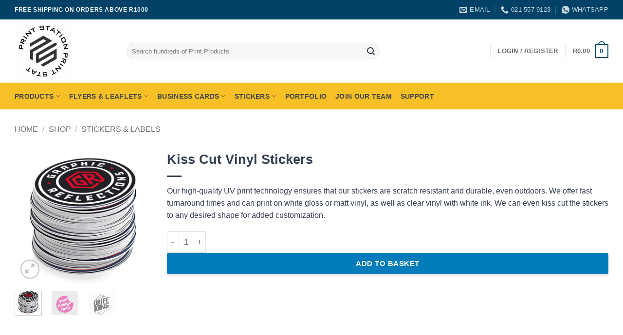

--- FILE ---
content_type: text/html; charset=UTF-8
request_url: https://printstation.co.za/shop/kiss-cut-vinyl-stickers/
body_size: 65375
content:
<!DOCTYPE html><html lang="en-ZA" class="loading-site no-js"><head><script data-no-optimize="1">var litespeed_docref=sessionStorage.getItem("litespeed_docref");litespeed_docref&&(Object.defineProperty(document,"referrer",{get:function(){return litespeed_docref}}),sessionStorage.removeItem("litespeed_docref"));</script> <meta charset="UTF-8" /><link rel="profile" href="http://gmpg.org/xfn/11" /><link rel="pingback" href="https://printstation.co.za/xmlrpc.php" /> <script type="litespeed/javascript">(function(html){html.className=html.className.replace(/\bno-js\b/,'js')})(document.documentElement)</script> <meta name='robots' content='index, follow, max-image-preview:large, max-snippet:-1, max-video-preview:-1' /><meta name="viewport" content="width=device-width, initial-scale=1" /><title>Kiss Cut Vinyl Stickers - Print Station</title><meta name="description" content="Our high-quality UV print technology ensures that our stickers are scratch resistant and durable, even outdoors. We offer fast turnaround times and can print on white gloss or matt vinyl, as well as clear vinyl with white ink. We can even kiss cut the stickers to any desired shape for added customization." /><link rel="canonical" href="https://printstation.co.za/shop/kiss-cut-vinyl-stickers/" /><meta property="og:locale" content="en_US" /><meta property="og:type" content="product" /><meta property="og:title" content="Kiss Cut Vinyl Stickers" /><meta property="og:description" content="Our high-quality UV print technology ensures that our stickers are scratch resistant and durable, even outdoors. We offer fast turnaround times and can print on white gloss or matt vinyl, as well as clear vinyl with white ink. We can even kiss cut the stickers to any desired shape for added customization." /><meta property="og:url" content="https://printstation.co.za/shop/kiss-cut-vinyl-stickers/" /><meta property="og:site_name" content="Print Station" /><meta property="article:modified_time" content="2024-12-05T14:00:25+00:00" /><meta property="og:image" content="https://printstation.co.za/wp-content/uploads/2023/06/Stickers.jpg" /><meta property="og:image:width" content="600" /><meta property="og:image:height" content="600" /><meta property="og:image:type" content="image/jpeg" /><meta property="og:image" content="https://printstation.co.za/wp-content/uploads/2023/06/Vinyl-Stickers.jpg" /><meta property="og:image:width" content="1560" /><meta property="og:image:height" content="1560" /><meta property="og:image:type" content="image/jpeg" /><meta property="og:image" content="https://printstation.co.za/wp-content/uploads/2023/06/stsmall507x507-pad600x600f8f8f8.jpg" /><meta property="og:image:width" content="600" /><meta property="og:image:height" content="600" /><meta property="og:image:type" content="image/jpeg" /><meta name="twitter:card" content="summary_large_image" /><meta name="twitter:label1" content="Price" /><meta name="twitter:data1" content="&#082;0.00" /><meta name="twitter:label2" content="Availability" /><meta name="twitter:data2" content="In stock" /> <script type="application/ld+json" class="yoast-schema-graph">{"@context":"https://schema.org","@graph":[{"@type":["WebPage","ItemPage"],"@id":"https://printstation.co.za/shop/kiss-cut-vinyl-stickers/","url":"https://printstation.co.za/shop/kiss-cut-vinyl-stickers/","name":"Kiss Cut Vinyl Stickers - Print Station","isPartOf":{"@id":"https://printstation.co.za/#website"},"primaryImageOfPage":{"@id":"https://printstation.co.za/shop/kiss-cut-vinyl-stickers/#primaryimage"},"image":{"@id":"https://printstation.co.za/shop/kiss-cut-vinyl-stickers/#primaryimage"},"thumbnailUrl":"https://printstation.co.za/wp-content/uploads/2023/06/Stickers.jpg","breadcrumb":{"@id":"https://printstation.co.za/shop/kiss-cut-vinyl-stickers/#breadcrumb"},"inLanguage":"en-ZA","potentialAction":{"@type":"BuyAction","target":"https://printstation.co.za/shop/kiss-cut-vinyl-stickers/"}},{"@type":"ImageObject","inLanguage":"en-ZA","@id":"https://printstation.co.za/shop/kiss-cut-vinyl-stickers/#primaryimage","url":"https://printstation.co.za/wp-content/uploads/2023/06/Stickers.jpg","contentUrl":"https://printstation.co.za/wp-content/uploads/2023/06/Stickers.jpg","width":600,"height":600},{"@type":"BreadcrumbList","@id":"https://printstation.co.za/shop/kiss-cut-vinyl-stickers/#breadcrumb","itemListElement":[{"@type":"ListItem","position":1,"name":"Home","item":"https://printstation.co.za/"},{"@type":"ListItem","position":2,"name":"Shop","item":"https://printstation.co.za/shop/"},{"@type":"ListItem","position":3,"name":"Kiss Cut Vinyl Stickers"}]},{"@type":"WebSite","@id":"https://printstation.co.za/#website","url":"https://printstation.co.za/","name":"Print Station","description":"Effortless Printing at Your Fingertips","publisher":{"@id":"https://printstation.co.za/#organization"},"potentialAction":[{"@type":"SearchAction","target":{"@type":"EntryPoint","urlTemplate":"https://printstation.co.za/?s={search_term_string}"},"query-input":{"@type":"PropertyValueSpecification","valueRequired":true,"valueName":"search_term_string"}}],"inLanguage":"en-ZA"},{"@type":"Organization","@id":"https://printstation.co.za/#organization","name":"Print Station","url":"https://printstation.co.za/","logo":{"@type":"ImageObject","inLanguage":"en-ZA","@id":"https://printstation.co.za/#/schema/logo/image/","url":"https://printstation.co.za/wp-content/uploads/2024/01/Untitled-design.svg","contentUrl":"https://printstation.co.za/wp-content/uploads/2024/01/Untitled-design.svg","width":1,"height":1,"caption":"Print Station"},"image":{"@id":"https://printstation.co.za/#/schema/logo/image/"},"sameAs":["https://www.facebook.com/printstationsa"],"email":"info@printstation.co.za","telephone":"0215579123","legalName":"Finnsen Technologies CC","foundingDate":"2001-11-26","vatID":"4630193797","numberOfEmployees":{"@type":"QuantitativeValue","minValue":"1","maxValue":"10"}}]}</script> <meta property="product:price:amount" content="0.00" /><meta property="product:price:currency" content="ZAR" /><meta property="og:availability" content="instock" /><meta property="product:availability" content="instock" /><meta property="product:retailer_item_id" content="VS001" /><meta property="product:condition" content="new" /><link rel='dns-prefetch' href='//fonts.googleapis.com' /><link href='https://fonts.gstatic.com' crossorigin rel='preconnect' /><link rel='prefetch' href='https://printstation.co.za/wp-content/themes/flatsome/assets/js/flatsome.js?ver=e2eddd6c228105dac048' /><link rel='prefetch' href='https://printstation.co.za/wp-content/themes/flatsome/assets/js/chunk.slider.js?ver=3.20.4' /><link rel='prefetch' href='https://printstation.co.za/wp-content/themes/flatsome/assets/js/chunk.popups.js?ver=3.20.4' /><link rel='prefetch' href='https://printstation.co.za/wp-content/themes/flatsome/assets/js/chunk.tooltips.js?ver=3.20.4' /><link rel='prefetch' href='https://printstation.co.za/wp-content/themes/flatsome/assets/js/woocommerce.js?ver=1c9be63d628ff7c3ff4c' /><link rel="alternate" type="application/rss+xml" title="Print Station &raquo; Feed" href="https://printstation.co.za/feed/" /><link rel="alternate" type="application/rss+xml" title="Print Station &raquo; Comments Feed" href="https://printstation.co.za/comments/feed/" /><link rel="alternate" title="oEmbed (JSON)" type="application/json+oembed" href="https://printstation.co.za/wp-json/oembed/1.0/embed?url=https%3A%2F%2Fprintstation.co.za%2Fshop%2Fkiss-cut-vinyl-stickers%2F" /><link rel="alternate" title="oEmbed (XML)" type="text/xml+oembed" href="https://printstation.co.za/wp-json/oembed/1.0/embed?url=https%3A%2F%2Fprintstation.co.za%2Fshop%2Fkiss-cut-vinyl-stickers%2F&#038;format=xml" /><style id='wp-img-auto-sizes-contain-inline-css' type='text/css'>img:is([sizes=auto i],[sizes^="auto," i]){contain-intrinsic-size:3000px 1500px}
/*# sourceURL=wp-img-auto-sizes-contain-inline-css */</style><link data-optimized="2" rel="stylesheet" href="https://printstation.co.za/wp-content/litespeed/css/924a341f0b5675265b7e3cdbf1e2d3cc.css?ver=edca1" /><style id='woocommerce-inline-inline-css' type='text/css'>.woocommerce form .form-row .required { visibility: visible; }
/*# sourceURL=woocommerce-inline-inline-css */</style><style id='flatsome-main-inline-css' type='text/css'>@font-face {
				font-family: "fl-icons";
				font-display: block;
				src: url(https://printstation.co.za/wp-content/themes/flatsome/assets/css/icons/fl-icons.eot?v=3.20.4);
				src:
					url(https://printstation.co.za/wp-content/themes/flatsome/assets/css/icons/fl-icons.eot#iefix?v=3.20.4) format("embedded-opentype"),
					url(https://printstation.co.za/wp-content/themes/flatsome/assets/css/icons/fl-icons.woff2?v=3.20.4) format("woff2"),
					url(https://printstation.co.za/wp-content/themes/flatsome/assets/css/icons/fl-icons.ttf?v=3.20.4) format("truetype"),
					url(https://printstation.co.za/wp-content/themes/flatsome/assets/css/icons/fl-icons.woff?v=3.20.4) format("woff"),
					url(https://printstation.co.za/wp-content/themes/flatsome/assets/css/icons/fl-icons.svg?v=3.20.4#fl-icons) format("svg");
			}
/*# sourceURL=flatsome-main-inline-css */</style> <script type="litespeed/javascript" data-src="https://printstation.co.za/wp-includes/js/jquery/jquery.min.js" id="jquery-core-js"></script> <script id="wc-single-product-js-extra" type="litespeed/javascript">var wc_single_product_params={"i18n_required_rating_text":"Please select a rating","i18n_rating_options":["1 of 5 stars","2 of 5 stars","3 of 5 stars","4 of 5 stars","5 of 5 stars"],"i18n_product_gallery_trigger_text":"View full-screen image gallery","review_rating_required":"yes","flexslider":{"rtl":!1,"animation":"slide","smoothHeight":!0,"directionNav":!1,"controlNav":"thumbnails","slideshow":!1,"animationSpeed":500,"animationLoop":!1,"allowOneSlide":!1},"zoom_enabled":"","zoom_options":[],"photoswipe_enabled":"1","photoswipe_options":{"shareEl":!1,"closeOnScroll":!1,"history":!1,"hideAnimationDuration":0,"showAnimationDuration":0},"flexslider_enabled":""}</script> <script id="wc-accounting-js-extra" type="litespeed/javascript">var accounting_params={"mon_decimal_point":"."}</script> <link rel="https://api.w.org/" href="https://printstation.co.za/wp-json/" /><link rel="alternate" title="JSON" type="application/json" href="https://printstation.co.za/wp-json/wp/v2/product/7188" /><link rel="EditURI" type="application/rsd+xml" title="RSD" href="https://printstation.co.za/xmlrpc.php?rsd" /><meta name="generator" content="WordPress 6.9" /><meta name="generator" content="WooCommerce 10.4.3" /><link rel='shortlink' href='https://printstation.co.za/?p=7188' /> <script type="litespeed/javascript" data-src="https://sfdr.co/sfdr.js" data-api-key="450726596c435cde24"></script><meta name="google-site-verification" content="ep7VM1nXItYYXDM7RlMvha04W1jOBzE6uCH3sd0hGHk" />
<noscript><style>.woocommerce-product-gallery{ opacity: 1 !important; }</style></noscript><link rel="icon" href="https://printstation.co.za/wp-content/uploads/2024/04/cropped-PS-Icon-32x32.png" sizes="32x32" /><link rel="icon" href="https://printstation.co.za/wp-content/uploads/2024/04/cropped-PS-Icon-192x192.png" sizes="192x192" /><link rel="apple-touch-icon" href="https://printstation.co.za/wp-content/uploads/2024/04/cropped-PS-Icon-180x180.png" /><meta name="msapplication-TileImage" content="https://printstation.co.za/wp-content/uploads/2024/04/cropped-PS-Icon-270x270.png" /><style id="custom-css" type="text/css">:root {--primary-color: #004267;--fs-color-primary: #004267;--fs-color-secondary: #fbab18;--fs-color-success: #7a9c59;--fs-color-alert: #872642;--fs-color-base: #333d51;--fs-experimental-link-color: #333d51;--fs-experimental-link-color-hover: #f6c026;}.tooltipster-base {--tooltip-color: #fff;--tooltip-bg-color: #000;}.off-canvas-right .mfp-content, .off-canvas-left .mfp-content {--drawer-width: 300px;}.off-canvas .mfp-content.off-canvas-cart {--drawer-width: 360px;}.container-width, .full-width .ubermenu-nav, .container, .row{max-width: 1250px}.row.row-collapse{max-width: 1220px}.row.row-small{max-width: 1242.5px}.row.row-large{max-width: 1280px}.header-main{height: 130px}#logo img{max-height: 130px}#logo{width:200px;}#logo img{padding:6px 0;}.stuck #logo img{padding:5px 0;}.header-bottom{min-height: 55px}.header-top{min-height: 40px}.transparent .header-main{height: 90px}.transparent #logo img{max-height: 90px}.has-transparent + .page-title:first-of-type,.has-transparent + #main > .page-title,.has-transparent + #main > div > .page-title,.has-transparent + #main .page-header-wrapper:first-of-type .page-title{padding-top: 170px;}.transparent .header-wrapper{background-color: #ffffff!important;}.transparent .top-divider{display: none;}.header.show-on-scroll,.stuck .header-main{height:80px!important}.stuck #logo img{max-height: 80px!important}.search-form{ width: 70%;}.header-bg-color {background-color: #ffffff}.header-bottom {background-color: #f6c026}.top-bar-nav > li > a{line-height: 18px }.header-main .nav > li > a{line-height: 16px }.stuck .header-main .nav > li > a{line-height: 50px }.header-bottom-nav > li > a{line-height: 30px }@media (max-width: 549px) {.header-main{height: 70px}#logo img{max-height: 70px}}h1,h2,h3,h4,h5,h6,.heading-font{color: #333d51;}body{font-size: 100%;}@media screen and (max-width: 549px){body{font-size: 100%;}}body{font-family: Montserrat, sans-serif;}body {font-weight: 400;font-style: normal;}.nav > li > a {font-family: Montserrat, sans-serif;}.mobile-sidebar-levels-2 .nav > li > ul > li > a {font-family: Montserrat, sans-serif;}.nav > li > a,.mobile-sidebar-levels-2 .nav > li > ul > li > a {font-weight: 700;font-style: normal;}h1,h2,h3,h4,h5,h6,.heading-font, .off-canvas-center .nav-sidebar.nav-vertical > li > a{font-family: Montserrat, sans-serif;}h1,h2,h3,h4,h5,h6,.heading-font,.banner h1,.banner h2 {font-weight: 700;font-style: normal;}.alt-font{font-family: "Dancing Script", sans-serif;}.alt-font {font-weight: 400!important;font-style: normal!important;}.header:not(.transparent) .header-bottom-nav.nav > li > a{color: #474747;}.header:not(.transparent) .header-bottom-nav.nav > li > a:hover,.header:not(.transparent) .header-bottom-nav.nav > li.active > a,.header:not(.transparent) .header-bottom-nav.nav > li.current > a,.header:not(.transparent) .header-bottom-nav.nav > li > a.active,.header:not(.transparent) .header-bottom-nav.nav > li > a.current{color: #ffffff;}.header-bottom-nav.nav-line-bottom > li > a:before,.header-bottom-nav.nav-line-grow > li > a:before,.header-bottom-nav.nav-line > li > a:before,.header-bottom-nav.nav-box > li > a:hover,.header-bottom-nav.nav-box > li.active > a,.header-bottom-nav.nav-pills > li > a:hover,.header-bottom-nav.nav-pills > li.active > a{color:#FFF!important;background-color: #ffffff;}.is-divider{background-color: #333d51;}.current .breadcrumb-step, [data-icon-label]:after, .button#place_order,.button.checkout,.checkout-button,.single_add_to_cart_button.button, .sticky-add-to-cart-select-options-button{background-color: #f6c026!important }.has-equal-box-heights .box-image {padding-top: 100%;}.badge-inner.on-sale{background-color: #333d51}.badge-inner.new-bubble-auto{background-color: #d3ac2b}.star-rating span:before,.star-rating:before, .woocommerce-page .star-rating:before, .stars a:hover:after, .stars a.active:after{color: #d3ac2b}.price del, .product_list_widget del, del .woocommerce-Price-amount { color: #333d51; }ins .woocommerce-Price-amount { color: #872642; }@media screen and (min-width: 550px){.products .box-vertical .box-image{min-width: 300px!important;width: 300px!important;}}.footer-1{background-color: #ffffff}.footer-2{background-color: #333d51}.absolute-footer, html{background-color: #333d51}.page-title-small + main .product-container > .row{padding-top:0;}button[name='update_cart'] { display: none; }.nav-vertical-fly-out > li + li {border-top-width: 1px; border-top-style: solid;}/* Custom CSS *//* Scope specifically to the form summary */.wsf-form .summary-container {font-family: Arial, sans-serif;max-width: 800px;margin: 20px auto;padding: 20px;border: 1px solid #e0e0e0;border-radius: 5px;box-shadow: 0 2px 4px rgba(0,0,0,0.1);}.wsf-form .summary-container h1 {color: #2c3e50;border-bottom: 2px solid #3498db;padding-bottom: 10px;margin-bottom: 20px;}.wsf-form .summary-container .summary-row {display: flex;margin-bottom: 8px;align-items: left;padding: 8px;border-radius: 4px;}.wsf-form .summary-container .summary-row:nth-child(even) {background-color: #f5f9ff;}.wsf-form .summary-container .summary-row:nth-child(odd) {background-color: #ffffff;}.wsf-form .summary-container .summary-row:hover {background-color: #e8f4ff;transition: background-color 0.2s ease;}.wsf-form .summary-container .label {font-weight: bold;width: 120px;color: #34495e;}.wsf-form .summary-container .value {flex: 1;color: #2c3e50;}.wsf-form .summary-container .summary-row:last-child {margin-top: 15px;background-color: #2c3e50 !important;color: white;font-size: 1.1em;padding: 12px 8px;border-radius: 4px;box-shadow: 0 2px 4px rgba(0,0,0,0.1);}.wsf-form .summary-container .summary-row:last-child .label,.wsf-form .summary-container .summary-row:last-child .value {color: white;}.wsf-form .summary-container .summary-row:last-child:hover {background-color: #34495e !important;}.wsf-field-bordered {border: 1px solid #e5e5e5;border-radius: a8px;background: #fff;box-shadow: 0 2px 4px rgba(0,0,0,0.05);transition: all 0.3s ease;}.wsf-field-bordered:hover {box-shadow: 0 4px 8px rgba(0,0,0,0.1);border-color: #d0d0d0;}.label-new.menu-item > a:after{content:"New";}.label-hot.menu-item > a:after{content:"Hot";}.label-sale.menu-item > a:after{content:"Sale";}.label-popular.menu-item > a:after{content:"Popular";}</style> <script type="litespeed/javascript" data-src="https://www.googletagmanager.com/gtag/js?id=AW-11268324810"></script> <script type="litespeed/javascript">window.dataLayer=window.dataLayer||[];function gtag(){dataLayer.push(arguments)}
gtag('consent','default',{analytics_storage:'denied',ad_storage:'denied',ad_user_data:'denied',ad_personalization:'denied',region:['AT','BE','BG','HR','CY','CZ','DK','EE','FI','FR','DE','GR','HU','IS','IE','IT','LV','LI','LT','LU','MT','NL','NO','PL','PT','RO','SK','SI','ES','SE','GB','CH'],wait_for_update:500,});gtag('js',new Date());gtag('set','developer_id.dOGY3NW',!0);gtag("config","AW-11268324810",{"groups":"GLA","send_page_view":!1})</script> <style id='global-styles-inline-css' type='text/css'>:root{--wp--preset--aspect-ratio--square: 1;--wp--preset--aspect-ratio--4-3: 4/3;--wp--preset--aspect-ratio--3-4: 3/4;--wp--preset--aspect-ratio--3-2: 3/2;--wp--preset--aspect-ratio--2-3: 2/3;--wp--preset--aspect-ratio--16-9: 16/9;--wp--preset--aspect-ratio--9-16: 9/16;--wp--preset--color--black: #000000;--wp--preset--color--cyan-bluish-gray: #abb8c3;--wp--preset--color--white: #ffffff;--wp--preset--color--pale-pink: #f78da7;--wp--preset--color--vivid-red: #cf2e2e;--wp--preset--color--luminous-vivid-orange: #ff6900;--wp--preset--color--luminous-vivid-amber: #fcb900;--wp--preset--color--light-green-cyan: #7bdcb5;--wp--preset--color--vivid-green-cyan: #00d084;--wp--preset--color--pale-cyan-blue: #8ed1fc;--wp--preset--color--vivid-cyan-blue: #0693e3;--wp--preset--color--vivid-purple: #9b51e0;--wp--preset--color--primary: #004267;--wp--preset--color--secondary: #fbab18;--wp--preset--color--success: #7a9c59;--wp--preset--color--alert: #872642;--wp--preset--gradient--vivid-cyan-blue-to-vivid-purple: linear-gradient(135deg,rgb(6,147,227) 0%,rgb(155,81,224) 100%);--wp--preset--gradient--light-green-cyan-to-vivid-green-cyan: linear-gradient(135deg,rgb(122,220,180) 0%,rgb(0,208,130) 100%);--wp--preset--gradient--luminous-vivid-amber-to-luminous-vivid-orange: linear-gradient(135deg,rgb(252,185,0) 0%,rgb(255,105,0) 100%);--wp--preset--gradient--luminous-vivid-orange-to-vivid-red: linear-gradient(135deg,rgb(255,105,0) 0%,rgb(207,46,46) 100%);--wp--preset--gradient--very-light-gray-to-cyan-bluish-gray: linear-gradient(135deg,rgb(238,238,238) 0%,rgb(169,184,195) 100%);--wp--preset--gradient--cool-to-warm-spectrum: linear-gradient(135deg,rgb(74,234,220) 0%,rgb(151,120,209) 20%,rgb(207,42,186) 40%,rgb(238,44,130) 60%,rgb(251,105,98) 80%,rgb(254,248,76) 100%);--wp--preset--gradient--blush-light-purple: linear-gradient(135deg,rgb(255,206,236) 0%,rgb(152,150,240) 100%);--wp--preset--gradient--blush-bordeaux: linear-gradient(135deg,rgb(254,205,165) 0%,rgb(254,45,45) 50%,rgb(107,0,62) 100%);--wp--preset--gradient--luminous-dusk: linear-gradient(135deg,rgb(255,203,112) 0%,rgb(199,81,192) 50%,rgb(65,88,208) 100%);--wp--preset--gradient--pale-ocean: linear-gradient(135deg,rgb(255,245,203) 0%,rgb(182,227,212) 50%,rgb(51,167,181) 100%);--wp--preset--gradient--electric-grass: linear-gradient(135deg,rgb(202,248,128) 0%,rgb(113,206,126) 100%);--wp--preset--gradient--midnight: linear-gradient(135deg,rgb(2,3,129) 0%,rgb(40,116,252) 100%);--wp--preset--font-size--small: 13px;--wp--preset--font-size--medium: 20px;--wp--preset--font-size--large: 36px;--wp--preset--font-size--x-large: 42px;--wp--preset--spacing--20: 0.44rem;--wp--preset--spacing--30: 0.67rem;--wp--preset--spacing--40: 1rem;--wp--preset--spacing--50: 1.5rem;--wp--preset--spacing--60: 2.25rem;--wp--preset--spacing--70: 3.38rem;--wp--preset--spacing--80: 5.06rem;--wp--preset--shadow--natural: 6px 6px 9px rgba(0, 0, 0, 0.2);--wp--preset--shadow--deep: 12px 12px 50px rgba(0, 0, 0, 0.4);--wp--preset--shadow--sharp: 6px 6px 0px rgba(0, 0, 0, 0.2);--wp--preset--shadow--outlined: 6px 6px 0px -3px rgb(255, 255, 255), 6px 6px rgb(0, 0, 0);--wp--preset--shadow--crisp: 6px 6px 0px rgb(0, 0, 0);}:where(body) { margin: 0; }.wp-site-blocks > .alignleft { float: left; margin-right: 2em; }.wp-site-blocks > .alignright { float: right; margin-left: 2em; }.wp-site-blocks > .aligncenter { justify-content: center; margin-left: auto; margin-right: auto; }:where(.is-layout-flex){gap: 0.5em;}:where(.is-layout-grid){gap: 0.5em;}.is-layout-flow > .alignleft{float: left;margin-inline-start: 0;margin-inline-end: 2em;}.is-layout-flow > .alignright{float: right;margin-inline-start: 2em;margin-inline-end: 0;}.is-layout-flow > .aligncenter{margin-left: auto !important;margin-right: auto !important;}.is-layout-constrained > .alignleft{float: left;margin-inline-start: 0;margin-inline-end: 2em;}.is-layout-constrained > .alignright{float: right;margin-inline-start: 2em;margin-inline-end: 0;}.is-layout-constrained > .aligncenter{margin-left: auto !important;margin-right: auto !important;}.is-layout-constrained > :where(:not(.alignleft):not(.alignright):not(.alignfull)){margin-left: auto !important;margin-right: auto !important;}body .is-layout-flex{display: flex;}.is-layout-flex{flex-wrap: wrap;align-items: center;}.is-layout-flex > :is(*, div){margin: 0;}body .is-layout-grid{display: grid;}.is-layout-grid > :is(*, div){margin: 0;}body{padding-top: 0px;padding-right: 0px;padding-bottom: 0px;padding-left: 0px;}a:where(:not(.wp-element-button)){text-decoration: none;}:root :where(.wp-element-button, .wp-block-button__link){background-color: #32373c;border-width: 0;color: #fff;font-family: inherit;font-size: inherit;font-style: inherit;font-weight: inherit;letter-spacing: inherit;line-height: inherit;padding-top: calc(0.667em + 2px);padding-right: calc(1.333em + 2px);padding-bottom: calc(0.667em + 2px);padding-left: calc(1.333em + 2px);text-decoration: none;text-transform: inherit;}.has-black-color{color: var(--wp--preset--color--black) !important;}.has-cyan-bluish-gray-color{color: var(--wp--preset--color--cyan-bluish-gray) !important;}.has-white-color{color: var(--wp--preset--color--white) !important;}.has-pale-pink-color{color: var(--wp--preset--color--pale-pink) !important;}.has-vivid-red-color{color: var(--wp--preset--color--vivid-red) !important;}.has-luminous-vivid-orange-color{color: var(--wp--preset--color--luminous-vivid-orange) !important;}.has-luminous-vivid-amber-color{color: var(--wp--preset--color--luminous-vivid-amber) !important;}.has-light-green-cyan-color{color: var(--wp--preset--color--light-green-cyan) !important;}.has-vivid-green-cyan-color{color: var(--wp--preset--color--vivid-green-cyan) !important;}.has-pale-cyan-blue-color{color: var(--wp--preset--color--pale-cyan-blue) !important;}.has-vivid-cyan-blue-color{color: var(--wp--preset--color--vivid-cyan-blue) !important;}.has-vivid-purple-color{color: var(--wp--preset--color--vivid-purple) !important;}.has-primary-color{color: var(--wp--preset--color--primary) !important;}.has-secondary-color{color: var(--wp--preset--color--secondary) !important;}.has-success-color{color: var(--wp--preset--color--success) !important;}.has-alert-color{color: var(--wp--preset--color--alert) !important;}.has-black-background-color{background-color: var(--wp--preset--color--black) !important;}.has-cyan-bluish-gray-background-color{background-color: var(--wp--preset--color--cyan-bluish-gray) !important;}.has-white-background-color{background-color: var(--wp--preset--color--white) !important;}.has-pale-pink-background-color{background-color: var(--wp--preset--color--pale-pink) !important;}.has-vivid-red-background-color{background-color: var(--wp--preset--color--vivid-red) !important;}.has-luminous-vivid-orange-background-color{background-color: var(--wp--preset--color--luminous-vivid-orange) !important;}.has-luminous-vivid-amber-background-color{background-color: var(--wp--preset--color--luminous-vivid-amber) !important;}.has-light-green-cyan-background-color{background-color: var(--wp--preset--color--light-green-cyan) !important;}.has-vivid-green-cyan-background-color{background-color: var(--wp--preset--color--vivid-green-cyan) !important;}.has-pale-cyan-blue-background-color{background-color: var(--wp--preset--color--pale-cyan-blue) !important;}.has-vivid-cyan-blue-background-color{background-color: var(--wp--preset--color--vivid-cyan-blue) !important;}.has-vivid-purple-background-color{background-color: var(--wp--preset--color--vivid-purple) !important;}.has-primary-background-color{background-color: var(--wp--preset--color--primary) !important;}.has-secondary-background-color{background-color: var(--wp--preset--color--secondary) !important;}.has-success-background-color{background-color: var(--wp--preset--color--success) !important;}.has-alert-background-color{background-color: var(--wp--preset--color--alert) !important;}.has-black-border-color{border-color: var(--wp--preset--color--black) !important;}.has-cyan-bluish-gray-border-color{border-color: var(--wp--preset--color--cyan-bluish-gray) !important;}.has-white-border-color{border-color: var(--wp--preset--color--white) !important;}.has-pale-pink-border-color{border-color: var(--wp--preset--color--pale-pink) !important;}.has-vivid-red-border-color{border-color: var(--wp--preset--color--vivid-red) !important;}.has-luminous-vivid-orange-border-color{border-color: var(--wp--preset--color--luminous-vivid-orange) !important;}.has-luminous-vivid-amber-border-color{border-color: var(--wp--preset--color--luminous-vivid-amber) !important;}.has-light-green-cyan-border-color{border-color: var(--wp--preset--color--light-green-cyan) !important;}.has-vivid-green-cyan-border-color{border-color: var(--wp--preset--color--vivid-green-cyan) !important;}.has-pale-cyan-blue-border-color{border-color: var(--wp--preset--color--pale-cyan-blue) !important;}.has-vivid-cyan-blue-border-color{border-color: var(--wp--preset--color--vivid-cyan-blue) !important;}.has-vivid-purple-border-color{border-color: var(--wp--preset--color--vivid-purple) !important;}.has-primary-border-color{border-color: var(--wp--preset--color--primary) !important;}.has-secondary-border-color{border-color: var(--wp--preset--color--secondary) !important;}.has-success-border-color{border-color: var(--wp--preset--color--success) !important;}.has-alert-border-color{border-color: var(--wp--preset--color--alert) !important;}.has-vivid-cyan-blue-to-vivid-purple-gradient-background{background: var(--wp--preset--gradient--vivid-cyan-blue-to-vivid-purple) !important;}.has-light-green-cyan-to-vivid-green-cyan-gradient-background{background: var(--wp--preset--gradient--light-green-cyan-to-vivid-green-cyan) !important;}.has-luminous-vivid-amber-to-luminous-vivid-orange-gradient-background{background: var(--wp--preset--gradient--luminous-vivid-amber-to-luminous-vivid-orange) !important;}.has-luminous-vivid-orange-to-vivid-red-gradient-background{background: var(--wp--preset--gradient--luminous-vivid-orange-to-vivid-red) !important;}.has-very-light-gray-to-cyan-bluish-gray-gradient-background{background: var(--wp--preset--gradient--very-light-gray-to-cyan-bluish-gray) !important;}.has-cool-to-warm-spectrum-gradient-background{background: var(--wp--preset--gradient--cool-to-warm-spectrum) !important;}.has-blush-light-purple-gradient-background{background: var(--wp--preset--gradient--blush-light-purple) !important;}.has-blush-bordeaux-gradient-background{background: var(--wp--preset--gradient--blush-bordeaux) !important;}.has-luminous-dusk-gradient-background{background: var(--wp--preset--gradient--luminous-dusk) !important;}.has-pale-ocean-gradient-background{background: var(--wp--preset--gradient--pale-ocean) !important;}.has-electric-grass-gradient-background{background: var(--wp--preset--gradient--electric-grass) !important;}.has-midnight-gradient-background{background: var(--wp--preset--gradient--midnight) !important;}.has-small-font-size{font-size: var(--wp--preset--font-size--small) !important;}.has-medium-font-size{font-size: var(--wp--preset--font-size--medium) !important;}.has-large-font-size{font-size: var(--wp--preset--font-size--large) !important;}.has-x-large-font-size{font-size: var(--wp--preset--font-size--x-large) !important;}
/*# sourceURL=global-styles-inline-css */</style></head><body class="wp-singular product-template-default single single-product postid-7188 wp-custom-logo wp-theme-flatsome wp-child-theme-flatsome-child theme-flatsome woocommerce woocommerce-page woocommerce-no-js full-width lightbox nav-dropdown-has-arrow nav-dropdown-has-shadow nav-dropdown-has-border parallax-mobile mobile-submenu-toggle"> <script type="litespeed/javascript">gtag("event","page_view",{send_to:"GLA"})</script> <a class="skip-link screen-reader-text" href="#main">Skip to content</a><div id="wrapper"><header id="header" class="header has-sticky sticky-jump"><div class="header-wrapper"><div id="top-bar" class="header-top hide-for-sticky nav-dark"><div class="flex-row container"><div class="flex-col hide-for-medium flex-left"><ul class="nav nav-left medium-nav-center nav-small  nav-divided nav-prompts-overlay"><li class="html custom html_topbar_left"><strong class="uppercase">Free Shipping on orders above R1000</strong></li></ul></div><div class="flex-col hide-for-medium flex-center"><ul class="nav nav-center nav-small  nav-divided nav-prompts-overlay"></ul></div><div class="flex-col hide-for-medium flex-right"><ul class="nav top-bar-nav nav-right nav-small  nav-divided nav-prompts-overlay"><li class="header-contact-wrapper"><ul id="header-contact" class="nav medium-nav-center nav-divided nav-uppercase header-contact"><li>
<a href="mailto:info@printstation.co.za" class="tooltip" title="info@printstation.co.za">
<i class="icon-envelop" aria-hidden="true" style="font-size:16px;"></i>			       <span>
Email			       </span>
</a></li><li>
<a href="tel:021 557 9123" class="tooltip" title="021 557 9123">
<i class="icon-phone" aria-hidden="true" style="font-size:16px;"></i>			      <span>021 557 9123</span>
</a></li><li>
<a href="https://wa.me/+735653203" class="tooltip" title="+735653203" target="_blank" rel="noopener">
<i class="icon-whatsapp" aria-hidden="true" style="font-size:16px;"></i>						<span>
WhatsApp						</span>
</a></li></ul></li></ul></div><div class="flex-col show-for-medium flex-grow"><ul class="nav nav-center nav-small mobile-nav  nav-divided nav-prompts-overlay"><li class="html custom html_topbar_left"><strong class="uppercase">Free Shipping on orders above R1000</strong></li></ul></div></div></div><div id="masthead" class="header-main "><div class="header-inner flex-row container logo-left medium-logo-center" role="navigation"><div id="logo" class="flex-col logo"><a href="https://printstation.co.za/" title="Print Station - Effortless Printing at Your Fingertips" rel="home">
<img data-lazyloaded="1" src="[data-uri]" width="198" height="198" data-src="https://printstation.co.za/wp-content/uploads/2024/01/Untitled-105-x-105-mm.gif" class="header_logo header-logo" alt="Print Station"/><img data-lazyloaded="1" src="[data-uri]" width="198" height="198" data-src="https://printstation.co.za/wp-content/uploads/2024/01/Untitled-105-x-105-mm.gif" class="header-logo-dark" alt="Print Station"/></a></div><div class="flex-col show-for-medium flex-left"><ul class="mobile-nav nav nav-left "><li class="nav-icon has-icon">
<a href="#" class="is-small" data-open="#main-menu" data-pos="center" data-bg="main-menu-overlay" data-color="dark" role="button" aria-label="Menu" aria-controls="main-menu" aria-expanded="false" aria-haspopup="dialog" data-flatsome-role-button>
<i class="icon-menu" aria-hidden="true"></i>					</a></li></ul></div><div class="flex-col hide-for-medium flex-left
flex-grow"><ul class="header-nav header-nav-main nav nav-left  nav-uppercase" ><li class="header-search-form search-form html relative has-icon"><div class="header-search-form-wrapper"><div class="searchform-wrapper ux-search-box relative form-flat is-normal"><form role="search" method="get" class="searchform" action="https://printstation.co.za/"><div class="flex-row relative"><div class="flex-col flex-grow">
<label class="screen-reader-text" for="woocommerce-product-search-field-0">Search for:</label>
<input type="search" id="woocommerce-product-search-field-0" class="search-field mb-0" placeholder="Search hundreds of Print Products" value="" name="s" />
<input type="hidden" name="post_type" value="product" /></div><div class="flex-col">
<button type="submit" value="Search" class="ux-search-submit submit-button secondary button  icon mb-0" aria-label="Submit">
<i class="icon-search" aria-hidden="true"></i>			</button></div></div><div class="live-search-results text-left z-top"></div></form></div></div></li></ul></div><div class="flex-col hide-for-medium flex-right"><ul class="header-nav header-nav-main nav nav-right  nav-uppercase"><li class="header-divider"></li><li class="account-item has-icon"><a href="https://printstation.co.za/my-account/" class="nav-top-link nav-top-not-logged-in is-small" title="Login" role="button" data-open="#login-form-popup" aria-controls="login-form-popup" aria-expanded="false" aria-haspopup="dialog" data-flatsome-role-button>
<span>
Login / Register			</span>
</a></li><li class="header-divider"></li><li class="cart-item has-icon has-dropdown"><a href="https://printstation.co.za/cart/" class="header-cart-link nav-top-link is-small" title="Basket" aria-label="View basket" aria-expanded="false" aria-haspopup="true" role="button" data-flatsome-role-button><span class="header-cart-title">
<span class="cart-price"><span class="woocommerce-Price-amount amount"><bdi><span class="woocommerce-Price-currencySymbol">&#82;</span>0.00</bdi></span></span>
</span><span class="cart-icon image-icon">
<strong>0</strong>
</span>
</a><ul class="nav-dropdown nav-dropdown-default"><li class="html widget_shopping_cart"><div class="widget_shopping_cart_content"><div class="ux-mini-cart-empty flex flex-row-col text-center pt pb"><div class="ux-mini-cart-empty-icon">
<svg aria-hidden="true" xmlns="http://www.w3.org/2000/svg" viewBox="0 0 17 19" style="opacity:.1;height:80px;">
<path d="M8.5 0C6.7 0 5.3 1.2 5.3 2.7v2H2.1c-.3 0-.6.3-.7.7L0 18.2c0 .4.2.8.6.8h15.7c.4 0 .7-.3.7-.7v-.1L15.6 5.4c0-.3-.3-.6-.7-.6h-3.2v-2c0-1.6-1.4-2.8-3.2-2.8zM6.7 2.7c0-.8.8-1.4 1.8-1.4s1.8.6 1.8 1.4v2H6.7v-2zm7.5 3.4 1.3 11.5h-14L2.8 6.1h2.5v1.4c0 .4.3.7.7.7.4 0 .7-.3.7-.7V6.1h3.5v1.4c0 .4.3.7.7.7s.7-.3.7-.7V6.1h2.6z" fill-rule="evenodd" clip-rule="evenodd" fill="currentColor"></path>
</svg></div><p class="woocommerce-mini-cart__empty-message empty">No products in the basket.</p><p class="return-to-shop">
<a class="button primary wc-backward" href="https://printstation.co.za/shop/">
Return to shop				</a></p></div></div></li></ul></li></ul></div><div class="flex-col show-for-medium flex-right"><ul class="mobile-nav nav nav-right "><li class="cart-item has-icon"><a href="https://printstation.co.za/cart/" class="header-cart-link nav-top-link is-small off-canvas-toggle" title="Basket" aria-label="View basket" aria-expanded="false" aria-haspopup="dialog" role="button" data-open="#cart-popup" data-class="off-canvas-cart" data-pos="right" aria-controls="cart-popup" data-flatsome-role-button><span class="cart-icon image-icon">
<strong>0</strong>
</span>
</a><div id="cart-popup" class="mfp-hide"><div class="cart-popup-inner inner-padding cart-popup-inner--sticky"><div class="cart-popup-title text-center">
<span class="heading-font uppercase">Basket</span><div class="is-divider"></div></div><div class="widget_shopping_cart"><div class="widget_shopping_cart_content"><div class="ux-mini-cart-empty flex flex-row-col text-center pt pb"><div class="ux-mini-cart-empty-icon">
<svg aria-hidden="true" xmlns="http://www.w3.org/2000/svg" viewBox="0 0 17 19" style="opacity:.1;height:80px;">
<path d="M8.5 0C6.7 0 5.3 1.2 5.3 2.7v2H2.1c-.3 0-.6.3-.7.7L0 18.2c0 .4.2.8.6.8h15.7c.4 0 .7-.3.7-.7v-.1L15.6 5.4c0-.3-.3-.6-.7-.6h-3.2v-2c0-1.6-1.4-2.8-3.2-2.8zM6.7 2.7c0-.8.8-1.4 1.8-1.4s1.8.6 1.8 1.4v2H6.7v-2zm7.5 3.4 1.3 11.5h-14L2.8 6.1h2.5v1.4c0 .4.3.7.7.7.4 0 .7-.3.7-.7V6.1h3.5v1.4c0 .4.3.7.7.7s.7-.3.7-.7V6.1h2.6z" fill-rule="evenodd" clip-rule="evenodd" fill="currentColor"></path>
</svg></div><p class="woocommerce-mini-cart__empty-message empty">No products in the basket.</p><p class="return-to-shop">
<a class="button primary wc-backward" href="https://printstation.co.za/shop/">
Return to shop				</a></p></div></div></div><div class="payment-icons inline-block" role="group" aria-label="Payment icons"><div class="payment-icon"><svg aria-hidden="true" version="1.1" xmlns="http://www.w3.org/2000/svg" xmlns:xlink="http://www.w3.org/1999/xlink"  viewBox="0 0 64 32">
<path d="M10.781 7.688c-0.251-1.283-1.219-1.688-2.344-1.688h-8.376l-0.061 0.405c5.749 1.469 10.469 4.595 12.595 10.501l-1.813-9.219zM13.125 19.688l-0.531-2.781c-1.096-2.907-3.752-5.594-6.752-6.813l4.219 15.939h5.469l8.157-20.032h-5.501l-5.062 13.688zM27.72 26.061l3.248-20.061h-5.187l-3.251 20.061h5.189zM41.875 5.656c-5.125 0-8.717 2.72-8.749 6.624-0.032 2.877 2.563 4.469 4.531 5.439 2.032 0.968 2.688 1.624 2.688 2.499 0 1.344-1.624 1.939-3.093 1.939-2.093 0-3.219-0.251-4.875-1.032l-0.688-0.344-0.719 4.499c1.219 0.563 3.437 1.064 5.781 1.064 5.437 0.032 8.97-2.688 9.032-6.843 0-2.282-1.405-4-4.376-5.439-1.811-0.904-2.904-1.563-2.904-2.499 0-0.843 0.936-1.72 2.968-1.72 1.688-0.029 2.936 0.314 3.875 0.752l0.469 0.248 0.717-4.344c-1.032-0.406-2.656-0.844-4.656-0.844zM55.813 6c-1.251 0-2.189 0.376-2.72 1.688l-7.688 18.374h5.437c0.877-2.467 1.096-3 1.096-3 0.592 0 5.875 0 6.624 0 0 0 0.157 0.688 0.624 3h4.813l-4.187-20.061h-4zM53.405 18.938c0 0 0.437-1.157 2.064-5.594-0.032 0.032 0.437-1.157 0.688-1.907l0.374 1.72c0.968 4.781 1.189 5.781 1.189 5.781-0.813 0-3.283 0-4.315 0z"></path>
</svg>
<span class="screen-reader-text">Visa</span></div><div class="payment-icon"><svg aria-hidden="true" viewBox="0 0 64 32" xmlns="http://www.w3.org/2000/svg">
<path d="M18.4306 31.9299V29.8062C18.4306 28.9938 17.9382 28.4618 17.0929 28.4618C16.6703 28.4618 16.2107 28.6021 15.8948 29.0639C15.6486 28.6763 15.2957 28.4618 14.7663 28.4618C14.4135 28.4618 14.0606 28.5691 13.7816 28.9567V28.532H13.043V31.9299H13.7816V30.0536C13.7816 29.4515 14.0975 29.167 14.5899 29.167C15.0823 29.167 15.3285 29.4845 15.3285 30.0536V31.9299H16.0671V30.0536C16.0671 29.4515 16.42 29.167 16.8754 29.167C17.3678 29.167 17.614 29.4845 17.614 30.0536V31.9299H18.4306ZM29.3863 28.532H28.1882V27.5051H27.4496V28.532H26.7808V29.2041H27.4496V30.7629C27.4496 31.5423 27.7655 32 28.6108 32C28.9268 32 29.2797 31.8928 29.5259 31.7526L29.3125 31.1134C29.0991 31.2536 28.8529 31.2907 28.6765 31.2907C28.3236 31.2907 28.1841 31.0763 28.1841 30.7258V29.2041H29.3822V28.532H29.3863ZM35.6562 28.4577C35.2335 28.4577 34.9504 28.6722 34.774 28.9526V28.5278H34.0354V31.9258H34.774V30.0124C34.774 29.4474 35.0202 29.1258 35.4797 29.1258C35.6192 29.1258 35.7957 29.1629 35.9393 29.1959L36.1527 28.4866C36.0049 28.4577 35.7957 28.4577 35.6562 28.4577ZM26.1817 28.8124C25.8288 28.5649 25.3364 28.4577 24.8071 28.4577C23.9618 28.4577 23.3997 28.8825 23.3997 29.5546C23.3997 30.1196 23.8223 30.4412 24.5609 30.5443L24.9138 30.5814C25.2995 30.6515 25.5128 30.7588 25.5128 30.9361C25.5128 31.1835 25.2297 31.3608 24.7373 31.3608C24.2449 31.3608 23.8551 31.1835 23.6089 31.0062L23.256 31.5711C23.6417 31.8557 24.1711 31.9959 24.7004 31.9959C25.6852 31.9959 26.2514 31.534 26.2514 30.899C26.2514 30.2969 25.7919 29.9794 25.0902 29.8722L24.7373 29.835C24.4214 29.7979 24.1752 29.7278 24.1752 29.5175C24.1752 29.2701 24.4214 29.1299 24.8112 29.1299C25.2338 29.1299 25.6565 29.3072 25.8698 29.4144L26.1817 28.8124ZM45.8323 28.4577C45.4097 28.4577 45.1265 28.6722 44.9501 28.9526V28.5278H44.2115V31.9258H44.9501V30.0124C44.9501 29.4474 45.1963 29.1258 45.6559 29.1258C45.7954 29.1258 45.9718 29.1629 46.1154 29.1959L46.3288 28.4948C46.1852 28.4577 45.9759 28.4577 45.8323 28.4577ZM36.3948 30.2309C36.3948 31.2577 37.1005 32 38.192 32C38.6844 32 39.0373 31.8928 39.3901 31.6124L39.0373 31.0103C38.7541 31.2247 38.4751 31.3278 38.1551 31.3278C37.556 31.3278 37.1333 30.9031 37.1333 30.2309C37.1333 29.5917 37.556 29.167 38.1551 29.134C38.471 29.134 38.7541 29.2412 39.0373 29.4515L39.3901 28.8495C39.0373 28.5649 38.6844 28.4618 38.192 28.4618C37.1005 28.4577 36.3948 29.2041 36.3948 30.2309ZM43.2267 30.2309V28.532H42.4881V28.9567C42.2419 28.6392 41.889 28.4618 41.4295 28.4618C40.4775 28.4618 39.7389 29.2041 39.7389 30.2309C39.7389 31.2577 40.4775 32 41.4295 32C41.9219 32 42.2748 31.8227 42.4881 31.5051V31.9299H43.2267V30.2309ZM40.5144 30.2309C40.5144 29.6289 40.9002 29.134 41.5362 29.134C42.1352 29.134 42.5579 29.5959 42.5579 30.2309C42.5579 30.833 42.1352 31.3278 41.5362 31.3278C40.9043 31.2907 40.5144 30.8289 40.5144 30.2309ZM31.676 28.4577C30.6912 28.4577 29.9854 29.167 29.9854 30.2268C29.9854 31.2907 30.6912 31.9959 31.7129 31.9959C32.2053 31.9959 32.6977 31.8557 33.0875 31.534L32.7346 31.0021C32.4515 31.2165 32.0986 31.3567 31.7498 31.3567C31.2903 31.3567 30.8348 31.1423 30.7281 30.5443H33.227C33.227 30.4371 33.227 30.367 33.227 30.2598C33.2598 29.167 32.6238 28.4577 31.676 28.4577ZM31.676 29.0969C32.1355 29.0969 32.4515 29.3814 32.5213 29.9093H30.7609C30.8307 29.4515 31.1467 29.0969 31.676 29.0969ZM50.0259 30.2309V27.1876H49.2873V28.9567C49.0411 28.6392 48.6882 28.4618 48.2286 28.4618C47.2767 28.4618 46.5381 29.2041 46.5381 30.2309C46.5381 31.2577 47.2767 32 48.2286 32C48.721 32 49.0739 31.8227 49.2873 31.5051V31.9299H50.0259V30.2309ZM47.3136 30.2309C47.3136 29.6289 47.6993 29.134 48.3353 29.134C48.9344 29.134 49.357 29.5959 49.357 30.2309C49.357 30.833 48.9344 31.3278 48.3353 31.3278C47.6993 31.2907 47.3136 30.8289 47.3136 30.2309ZM22.5872 30.2309V28.532H21.8486V28.9567C21.6024 28.6392 21.2495 28.4618 20.79 28.4618C19.838 28.4618 19.0994 29.2041 19.0994 30.2309C19.0994 31.2577 19.838 32 20.79 32C21.2824 32 21.6352 31.8227 21.8486 31.5051V31.9299H22.5872V30.2309ZM19.8421 30.2309C19.8421 29.6289 20.2278 29.134 20.8638 29.134C21.4629 29.134 21.8855 29.5959 21.8855 30.2309C21.8855 30.833 21.4629 31.3278 20.8638 31.3278C20.2278 31.2907 19.8421 30.8289 19.8421 30.2309Z"/>
<path d="M26.6745 12.7423C26.6745 8.67216 28.5785 5.05979 31.5 2.72577C29.3499 1.0268 26.6376 0 23.6791 0C16.6707 0 11 5.69897 11 12.7423C11 19.7856 16.6707 25.4845 23.6791 25.4845C26.6376 25.4845 29.3499 24.4577 31.5 22.7588C28.5744 20.4577 26.6745 16.8124 26.6745 12.7423Z"/>
<path d="M31.5 2.72577C34.4215 5.05979 36.3255 8.67216 36.3255 12.7423C36.3255 16.8124 34.4585 20.4206 31.5 22.7588L25.9355 22.7588V2.72577L31.5 2.72577Z" fill-opacity="0.6"/>
<path d="M52 12.7423C52 19.7856 46.3293 25.4845 39.3209 25.4845C36.3624 25.4845 33.6501 24.4577 31.5 22.7588C34.4585 20.4206 36.3255 16.8124 36.3255 12.7423C36.3255 8.67216 34.4215 5.05979 31.5 2.72577C33.646 1.0268 36.3583 0 39.3168 0C46.3293 0 52 5.73608 52 12.7423Z" fill-opacity="0.4"/>
</svg>
<span class="screen-reader-text">MasterCard</span></div></div></div></div></li></ul></div></div><div class="container"><div class="top-divider full-width"></div></div></div><div id="wide-nav" class="header-bottom wide-nav hide-for-sticky hide-for-medium"><div class="flex-row container"><div class="flex-col hide-for-medium flex-left"><ul class="nav header-nav header-bottom-nav nav-left  nav-size-medium nav-spacing-medium nav-uppercase"><li id="menu-item-9391" class="menu-item menu-item-type-post_type menu-item-object-page current_page_parent menu-item-9391 menu-item-design-full-width menu-item-has-block has-dropdown"><a href="https://printstation.co.za/shop/" class="nav-top-link" aria-expanded="false" aria-haspopup="menu">Products<i class="icon-angle-down" aria-hidden="true"></i></a><div class="sub-menu nav-dropdown"><div id="gap-1957873844" class="gap-element clearfix" style="display:block; height:auto;"><style>#gap-1957873844 {
  padding-top: 60px;
}</style></div><div class="row row-collapse"  id="row-1152772363"><div id="col-326696644" class="col medium-4 small-12 large-4"  ><div class="col-inner" style="background-color:rgb(240, 240, 240);" ><div class="row row-small"  id="row-1362533879"><div id="col-582673717" class="col small-12 large-12"  ><div class="col-inner"  ><div id="text-2153934985" class="text"><h3>BEST SELLERS</h3><style>#text-2153934985 {
  color: rgb(0,0,0);
}
#text-2153934985 > * {
  color: rgb(0,0,0);
}</style></div><div class="ux-menu stack stack-col justify-start"><div class="ux-menu-link flex menu-item">
<a class="ux-menu-link__link flex" href="https://printstation.co.za/product-category/business-cards/" >
<span class="ux-menu-link__text">
BUSINESS CARDS			</span>
</a></div><div class="ux-menu-link flex menu-item">
<a class="ux-menu-link__link flex" href="https://printstation.co.za/product-category/flyers/" >
<span class="ux-menu-link__text">
FLYERS			</span>
</a></div><div class="ux-menu-link flex menu-item">
<a class="ux-menu-link__link flex" href="https://printstation.co.za/product-category/stickers/" >
<span class="ux-menu-link__text">
STICKERS			</span>
</a></div><div class="ux-menu-link flex menu-item">
<a class="ux-menu-link__link flex" href="https://printstation.co.za/product-category/swing-tags/" >
<span class="ux-menu-link__text">
SWING TAGS			</span>
</a></div></div></div><style>#col-582673717 > .col-inner {
  padding: 0px 15px 0px 15px;
}</style></div></div><div class="row row-collapse"  id="row-1014011956"><div id="col-1596678769" class="col small-12 large-12"  ><div class="col-inner text-left"  ><div class="img has-hover x md-x lg-x y md-y lg-y" id="image_205861735"><div class="img-inner dark" >
<img data-lazyloaded="1" src="[data-uri]" width="1020" height="638" data-src="https://printstation.co.za/wp-content/uploads/2024/01/Elevate-Your-Business-Packaging-with-Personalized-Thank-You-Stickers-1024x640.webp" class="attachment-large size-large" alt="" decoding="async" fetchpriority="high" data-srcset="https://printstation.co.za/wp-content/uploads/2024/01/Elevate-Your-Business-Packaging-with-Personalized-Thank-You-Stickers-1024x640.webp 1024w, https://printstation.co.za/wp-content/uploads/2024/01/Elevate-Your-Business-Packaging-with-Personalized-Thank-You-Stickers-300x188.webp 300w, https://printstation.co.za/wp-content/uploads/2024/01/Elevate-Your-Business-Packaging-with-Personalized-Thank-You-Stickers-768x480.webp 768w, https://printstation.co.za/wp-content/uploads/2024/01/Elevate-Your-Business-Packaging-with-Personalized-Thank-You-Stickers-1536x960.webp 1536w, https://printstation.co.za/wp-content/uploads/2024/01/Elevate-Your-Business-Packaging-with-Personalized-Thank-You-Stickers-600x375.webp 600w, https://printstation.co.za/wp-content/uploads/2024/01/Elevate-Your-Business-Packaging-with-Personalized-Thank-You-Stickers.webp 1600w" data-sizes="(max-width: 1020px) 100vw, 1020px" /></div><style>#image_205861735 {
  width: 100%;
}</style></div><div id="gap-1791181960" class="gap-element clearfix" style="display:block; height:auto;"><style>#gap-1791181960 {
  padding-top: 20px;
}</style></div></div></div><style>#row-1014011956 > .col > .col-inner {
  background-color: rgb(255, 255, 255);
}</style></div></div></div><div id="col-998462336" class="col medium-8 small-12 large-8"  ><div class="col-inner"  ><div class="row row-collapse"  id="row-1844346679"><div id="col-740667120" class="col medium-6 small-12 large-6"  ><div class="col-inner"  ><div class="ux-menu stack stack-col justify-start ux-menu--divider-solid"><div class="ux-menu-link flex menu-item label-popular">
<a class="ux-menu-link__link flex" href="https://printstation.co.za/product-category/business-cards/" >
<i class="ux-menu-link__icon text-center icon-angle-right" aria-hidden="true"></i>			<span class="ux-menu-link__text">
Business Cards			</span>
</a></div><div class="ux-menu-link flex menu-item">
<a class="ux-menu-link__link flex" href="https://printstation.co.za/shop/ncr-books/" >
<i class="ux-menu-link__icon text-center icon-angle-right" aria-hidden="true"></i>			<span class="ux-menu-link__text">
Business Stationery			</span>
</a></div><div class="ux-menu-link flex menu-item">
<a class="ux-menu-link__link flex" href="https://printstation.co.za/shop/wall-flip-calendars/" >
<i class="ux-menu-link__icon text-center icon-angle-right" aria-hidden="true"></i>			<span class="ux-menu-link__text">
Calendars			</span>
</a></div><div class="ux-menu-link flex menu-item">
<a class="ux-menu-link__link flex" href="https://printstation.co.za/shop/car-magnets/" >
<i class="ux-menu-link__icon text-center icon-angle-right" aria-hidden="true"></i>			<span class="ux-menu-link__text">
Car Magnets			</span>
</a></div><div class="ux-menu-link flex menu-item">
<a class="ux-menu-link__link flex" href="https://printstation.co.za" >
<i class="ux-menu-link__icon text-center icon-angle-right" aria-hidden="true"></i>			<span class="ux-menu-link__text">
Die Cut Prints			</span>
</a></div><div class="ux-menu-link flex menu-item label-hot">
<a class="ux-menu-link__link flex" href="https://printstation.co.za/product-category/flyers/" >
<i class="ux-menu-link__icon text-center icon-angle-right" aria-hidden="true"></i>			<span class="ux-menu-link__text">
Flyers			</span>
</a></div><div class="ux-menu-link flex menu-item">
<a class="ux-menu-link__link flex" href="https://printstation.co.za/product-category/indoor-banners/" >
<i class="ux-menu-link__icon text-center icon-angle-right" aria-hidden="true"></i>			<span class="ux-menu-link__text">
Indoor Banners			</span>
</a></div><div class="ux-menu-link flex menu-item">
<a class="ux-menu-link__link flex" href="https://printstation.co.za/product-category/stickers/" >
<i class="ux-menu-link__icon text-center icon-angle-right" aria-hidden="true"></i>			<span class="ux-menu-link__text">
Labels			</span>
</a></div></div><div id="gap-1138784033" class="gap-element clearfix" style="display:block; height:auto;"><style>#gap-1138784033 {
  padding-top: 15px;
}</style></div><a href="/shop/" class="button secondary expand" >
<span>Shop All</span>
<i class="icon-shopping-cart" aria-hidden="true"></i></a></div><style>#col-740667120 > .col-inner {
  padding: 0px 10px 0px 10px;
}</style></div><div id="col-1820057119" class="col medium-6 small-12 large-6"  ><div class="col-inner"  ><div class="ux-menu stack stack-col justify-start ux-menu--divider-solid"><div class="ux-menu-link flex menu-item">
<a class="ux-menu-link__link flex" href="https://printstation.co.za" >
<i class="ux-menu-link__icon text-center icon-angle-right" aria-hidden="true"></i>			<span class="ux-menu-link__text">
Large Format Printing			</span>
</a></div><div class="ux-menu-link flex menu-item">
<a class="ux-menu-link__link flex" href="https://printstation.co.za/product-category/sign-boards/" >
<i class="ux-menu-link__icon text-center icon-angle-right" aria-hidden="true"></i>			<span class="ux-menu-link__text">
Sign Boards			</span>
</a></div><div class="ux-menu-link flex menu-item">
<a class="ux-menu-link__link flex" href="https://printstation.co.za/product-category/outdoor-banners/" >
<i class="ux-menu-link__icon text-center icon-angle-right" aria-hidden="true"></i>			<span class="ux-menu-link__text">
Outdoor Banners			</span>
</a></div><div class="ux-menu-link flex menu-item">
<a class="ux-menu-link__link flex" href="https://printstation.co.za/product-category/posters/" >
<i class="ux-menu-link__icon text-center icon-angle-right" aria-hidden="true"></i>			<span class="ux-menu-link__text">
Posters			</span>
</a></div><div class="ux-menu-link flex menu-item">
<a class="ux-menu-link__link flex" href="https://printstation.co.za" >
<i class="ux-menu-link__icon text-center icon-angle-right" aria-hidden="true"></i>			<span class="ux-menu-link__text">
Restaurant Items			</span>
</a></div><div class="ux-menu-link flex menu-item">
<a class="ux-menu-link__link flex" href="https://printstation.co.za/product-category/self-inking-stamps/" >
<i class="ux-menu-link__icon text-center icon-angle-right" aria-hidden="true"></i>			<span class="ux-menu-link__text">
Stamps			</span>
</a></div><div class="ux-menu-link flex menu-item">
<a class="ux-menu-link__link flex" href="https://printstation.co.za/product-category/stickers/" >
<i class="ux-menu-link__icon text-center icon-angle-right" aria-hidden="true"></i>			<span class="ux-menu-link__text">
Stickers			</span>
</a></div><div class="ux-menu-link flex menu-item label-popular">
<a class="ux-menu-link__link flex" href="https://printstation.co.za/product-category/swing-tags/" >
<i class="ux-menu-link__icon text-center icon-angle-right" aria-hidden="true"></i>			<span class="ux-menu-link__text">
Tags			</span>
</a></div><div class="ux-menu-link flex menu-item label-new">
<a class="ux-menu-link__link flex" href="https://printstation.co.za/product-category/shelf-talkers-wobblers/" >
<i class="ux-menu-link__icon text-center icon-angle-right" aria-hidden="true"></i>			<span class="ux-menu-link__text">
Wobblers			</span>
</a></div></div></div><style>#col-1820057119 > .col-inner {
  padding: 0px 10px 0px 10px;
}</style></div></div></div><style>#col-998462336 > .col-inner {
  padding: 0px 0px 0px 30px;
}</style></div></div></div></li><li id="menu-item-9933" class="menu-item menu-item-type-custom menu-item-object-custom menu-item-9933 menu-item-design-full-width menu-item-has-block has-dropdown"><a href="/product-category/flyers/" class="nav-top-link" aria-expanded="false" aria-haspopup="menu">Flyers &#038; Leaflets<i class="icon-angle-down" aria-hidden="true"></i></a><div class="sub-menu nav-dropdown"><div class="row row-collapse"  id="row-761000388"><div id="col-332545069" class="col small-12 large-12"  ><div class="col-inner"  ><div class="row row-large"  id="row-1344727956"><div id="col-239431774" class="col medium-6 small-12 large-6"  ><div class="col-inner"  ><div class="row"  id="row-1934821146"><div id="col-90973390" class="col medium-6 small-12 large-6"  ><div class="col-inner"  ><div class="ux-menu stack stack-col justify-start ux-menu--divider-solid"><div class="ux-menu-title flex">
Flyers</div><div class="ux-menu-link flex menu-item">
<a class="ux-menu-link__link flex" href="https://printstation.co.za/?post_type=product&#038;p=9975" >
<i class="ux-menu-link__icon text-center icon-angle-right" aria-hidden="true"></i>			<span class="ux-menu-link__text">
A7 Flyers			</span>
</a></div><div class="ux-menu-link flex menu-item">
<a class="ux-menu-link__link flex" href="https://printstation.co.za/?post_type=product&#038;p=8014" >
<i class="ux-menu-link__icon text-center icon-angle-right" aria-hidden="true"></i>			<span class="ux-menu-link__text">
A6 Flyers			</span>
</a></div><div class="ux-menu-link flex menu-item label-popular">
<a class="ux-menu-link__link flex" href="https://printstation.co.za/?post_type=product&#038;p=8027" >
<i class="ux-menu-link__icon text-center icon-angle-right" aria-hidden="true"></i>			<span class="ux-menu-link__text">
A5 Flyers			</span>
</a></div><div class="ux-menu-link flex menu-item">
<a class="ux-menu-link__link flex" href="https://printstation.co.za/?post_type=product&#038;p=8121" >
<i class="ux-menu-link__icon text-center icon-angle-right" aria-hidden="true"></i>			<span class="ux-menu-link__text">
A4 Flyers			</span>
</a></div><div class="ux-menu-link flex menu-item">
<a class="ux-menu-link__link flex" href="https://printstation.co.za/?post_type=product&#038;p=9971" >
<i class="ux-menu-link__icon text-center icon-angle-right" aria-hidden="true"></i>			<span class="ux-menu-link__text">
A3 Flyers			</span>
</a></div><div class="ux-menu-link flex menu-item label-hot">
<a class="ux-menu-link__link flex" href="https://printstation.co.za/?post_type=product&#038;p=9913" >
<i class="ux-menu-link__icon text-center icon-angle-right" aria-hidden="true"></i>			<span class="ux-menu-link__text">
DL Flyers			</span>
</a></div><div class="ux-menu-link flex menu-item label-new">
<a class="ux-menu-link__link flex" href="https://printstation.co.za/shop/square-flyers-digital-print/" >
<i class="ux-menu-link__icon text-center icon-angle-right" aria-hidden="true"></i>			<span class="ux-menu-link__text">
Square Flyers			</span>
</a></div><div class="ux-menu-link flex menu-item label-new">
<a class="ux-menu-link__link flex" href="https://printstation.co.za/shop/rounded-flyers-digital-print/" >
<i class="ux-menu-link__icon text-center icon-angle-right" aria-hidden="true"></i>			<span class="ux-menu-link__text">
Round Flyers			</span>
</a></div></div></div></div><div id="col-1444730406" class="col medium-6 small-12 large-6"  ><div class="col-inner"  ><div class="ux-menu stack stack-col justify-start ux-menu--divider-solid"><div class="ux-menu-title flex">
Folded Leaflets</div><div class="ux-menu-link flex menu-item">
<a class="ux-menu-link__link flex" href="https://printstation.co.za/product-category/folded-leaflets/" >
<i class="ux-menu-link__icon text-center icon-angle-right" aria-hidden="true"></i>			<span class="ux-menu-link__text">
All Folded Leaflets			</span>
</a></div><div class="ux-menu-link flex menu-item label-popular">
<a class="ux-menu-link__link flex" href="https://printstation.co.za/product-category/folded-leaflets/half-folded-leaflets/" >
<i class="ux-menu-link__icon text-center icon-angle-right" aria-hidden="true"></i>			<span class="ux-menu-link__text">
Half Folded Leaflets			</span>
</a></div><div class="ux-menu-link flex menu-item">
<a class="ux-menu-link__link flex" href="https://printstation.co.za/?post_type=product&#038;p=10155" >
<i class="ux-menu-link__icon text-center icon-angle-right" aria-hidden="true"></i>			<span class="ux-menu-link__text">
Tri Folded Leaflets			</span>
</a></div><div class="ux-menu-link flex menu-item">
<a class="ux-menu-link__link flex" href="https://printstation.co.za/product-tag/dl-tri-fold-leaflet/" >
<i class="ux-menu-link__icon text-center icon-angle-right" aria-hidden="true"></i>			<span class="ux-menu-link__text">
Z-Folded Leaflets			</span>
</a></div></div></div></div></div></div></div><div id="col-1005445255" class="col medium-6 small-12 large-6"  ><div class="col-inner"  ><div class="row"  id="row-1311854546"><div id="col-1784249124" class="col medium-6 small-12 large-6"  ><div class="col-inner"  ><div class="box has-hover   has-hover box-text-bottom" ><div class="box-image" >
<a href="/shop/dl-flyers-digital-print/" ><div class="image-zoom image-cover" style="padding-top:75%;">
<img data-lazyloaded="1" src="[data-uri]" width="600" height="600" data-src="https://printstation.co.za/wp-content/uploads/2024/02/A5-Flyer.webp" class="attachment- size-" alt="" decoding="async" data-srcset="https://printstation.co.za/wp-content/uploads/2024/02/A5-Flyer.webp 600w, https://printstation.co.za/wp-content/uploads/2024/02/A5-Flyer-300x300.webp 300w, https://printstation.co.za/wp-content/uploads/2024/02/A5-Flyer-150x150.webp 150w, https://printstation.co.za/wp-content/uploads/2024/02/A5-Flyer-100x100.webp 100w" data-sizes="(max-width: 600px) 100vw, 600px" /></div>
</a></div><div class="box-text text-left" ><div class="box-text-inner"><h4>DL Flyers</h4><p>99 x 210mm rectangle size</p></div></div></div></div></div><div id="col-342755235" class="col medium-6 small-12 large-6"  ><div class="col-inner"  ><div class="box has-hover   has-hover box-text-bottom" ><div class="box-image" >
<a href="/folded-leaflets/half-folded-leaflets/" ><div class="image-zoom image-cover" style="padding-top:75%;">
<img data-lazyloaded="1" src="[data-uri]" width="2012" height="2012" data-src="https://printstation.co.za/wp-content/uploads/2024/02/Half-Fold-Leaflets.webp" class="attachment- size-" alt="" decoding="async" data-srcset="https://printstation.co.za/wp-content/uploads/2024/02/Half-Fold-Leaflets.webp 2012w, https://printstation.co.za/wp-content/uploads/2024/02/Half-Fold-Leaflets-300x300.webp 300w, https://printstation.co.za/wp-content/uploads/2024/02/Half-Fold-Leaflets-1024x1024.webp 1024w, https://printstation.co.za/wp-content/uploads/2024/02/Half-Fold-Leaflets-150x150.webp 150w, https://printstation.co.za/wp-content/uploads/2024/02/Half-Fold-Leaflets-768x768.webp 768w, https://printstation.co.za/wp-content/uploads/2024/02/Half-Fold-Leaflets-1536x1536.webp 1536w, https://printstation.co.za/wp-content/uploads/2024/02/Half-Fold-Leaflets-600x600.webp 600w, https://printstation.co.za/wp-content/uploads/2024/02/Half-Fold-Leaflets-100x100.webp 100w" data-sizes="(max-width: 2012px) 100vw, 2012px" /></div>
</a></div><div class="box-text text-left" ><div class="box-text-inner"><h4>Half Folded Leaflets</h4><p>A4 folded to A5 size</p></div></div></div></div></div></div></div></div></div></div><style>#col-332545069 > .col-inner {
  padding: 60px 0px 0px 0px;
}</style></div></div></div></li><li id="menu-item-9934" class="menu-item menu-item-type-custom menu-item-object-custom menu-item-9934 menu-item-design-full-width menu-item-has-block has-dropdown"><a href="/product-category/business-cards/" class="nav-top-link" aria-expanded="false" aria-haspopup="menu">Business Cards<i class="icon-angle-down" aria-hidden="true"></i></a><div class="sub-menu nav-dropdown"><div class="row row-collapse"  id="row-1258340585"><div id="col-772270417" class="col small-12 large-12"  ><div class="col-inner"  ><div class="row row-large"  id="row-1994025733"><div id="col-2122114794" class="col medium-7 small-12 large-7"  ><div class="col-inner"  ><div class="row"  id="row-1947583190"><div id="col-321842988" class="col medium-6 small-12 large-6"  ><div class="col-inner"  ><div class="ux-menu stack stack-col justify-start ux-menu--divider-solid"><div class="ux-menu-link flex menu-item label-popular">
<a class="ux-menu-link__link flex" href="https://printstation.co.za/shop/business-cards/" >
<i class="ux-menu-link__icon text-center icon-angle-right" aria-hidden="true"></i>			<span class="ux-menu-link__text">
Standard Business Cards			</span>
</a></div><div class="ux-menu-link flex menu-item">
<a class="ux-menu-link__link flex" href="https://printstation.co.za/shop/rounded-corner-business-cards/" >
<i class="ux-menu-link__icon text-center icon-angle-right" aria-hidden="true"></i>			<span class="ux-menu-link__text">
Rounded Business Cards			</span>
</a></div><div class="ux-menu-link flex menu-item">
<a class="ux-menu-link__link flex" href="https://printstation.co.za/shop/laminated-business-cards/" >
<i class="ux-menu-link__icon text-center icon-angle-right" aria-hidden="true"></i>			<span class="ux-menu-link__text">
Laminated Business Cards			</span>
</a></div><div class="ux-menu-link flex menu-item label-new">
<a class="ux-menu-link__link flex" href="https://printstation.co.za/shop/business-card-stickers/" >
<i class="ux-menu-link__icon text-center icon-angle-right" aria-hidden="true"></i>			<span class="ux-menu-link__text">
Sticker Business Cards			</span>
</a></div></div></div></div><div id="col-1393973665" class="col medium-6 small-12 large-6"  ><div class="col-inner"  ><div class="ux-menu stack stack-col justify-start ux-menu--divider-solid"><div class="ux-menu-link flex menu-item">
<a class="ux-menu-link__link flex" href="https://printstation.co.za/shop/circle-business-cards/" >
<i class="ux-menu-link__icon text-center icon-angle-right" aria-hidden="true"></i>			<span class="ux-menu-link__text">
Circle Business Cards			</span>
</a></div><div class="ux-menu-link flex menu-item">
<a class="ux-menu-link__link flex" href="https://printstation.co.za/shop/folded-business-cards/" >
<i class="ux-menu-link__icon text-center icon-angle-right" aria-hidden="true"></i>			<span class="ux-menu-link__text">
Folded Business Cards			</span>
</a></div><div class="ux-menu-link flex menu-item">
<a class="ux-menu-link__link flex" href="https://printstation.co.za/shop/oval-business-cards/" >
<i class="ux-menu-link__icon text-center icon-angle-right" aria-hidden="true"></i>			<span class="ux-menu-link__text">
Oval Business Cards			</span>
</a></div><div class="ux-menu-link flex menu-item label-hot">
<a class="ux-menu-link__link flex" href="https://printstation.co.za/shop/square-business-cards/" >
<i class="ux-menu-link__icon text-center icon-angle-right" aria-hidden="true"></i>			<span class="ux-menu-link__text">
Square Business Cards			</span>
</a></div></div></div></div></div></div></div><div id="col-583010263" class="col medium-5 small-12 large-5"  ><div class="col-inner"  ><div class="row"  id="row-1245523237"><div id="col-785840810" class="col medium-6 small-12 large-6"  ><div class="col-inner"  ><div class="box has-hover   has-hover box-text-bottom" ><div class="box-image" >
<a href="/shop/folded-business-cards/" ><div class="image-zoom image-cover" style="padding-top:75%;">
<img data-lazyloaded="1" src="[data-uri]" width="700" height="700" data-src="https://printstation.co.za/wp-content/uploads/2024/01/Folded-Business-Cards-Print-Station.webp" class="attachment- size-" alt="" decoding="async" data-srcset="https://printstation.co.za/wp-content/uploads/2024/01/Folded-Business-Cards-Print-Station.webp 700w, https://printstation.co.za/wp-content/uploads/2024/01/Folded-Business-Cards-Print-Station-300x300.webp 300w, https://printstation.co.za/wp-content/uploads/2024/01/Folded-Business-Cards-Print-Station-150x150.webp 150w, https://printstation.co.za/wp-content/uploads/2024/01/Folded-Business-Cards-Print-Station-600x600.webp 600w, https://printstation.co.za/wp-content/uploads/2024/01/Folded-Business-Cards-Print-Station-100x100.webp 100w" data-sizes="(max-width: 700px) 100vw, 700px" /></div>
</a></div><div class="box-text text-left" ><div class="box-text-inner"><div id="text-1284733150" class="text"><h4>FOLDED CARDS</h4><p>Double the info for more message</p><style>#text-1284733150 {
  text-align: center;
}</style></div></div></div></div></div></div><div id="col-1661034761" class="col medium-6 small-12 large-6"  ><div class="col-inner"  ><div class="box has-hover   has-hover box-text-bottom" ><div class="box-image" >
<a href="/shop/square-business-cards/" ><div class="image-zoom image-cover" style="padding-top:75%;">
<img data-lazyloaded="1" src="[data-uri]" width="560" height="510" data-src="https://printstation.co.za/wp-content/uploads/2024/01/Square-Business-Cards.webp" class="attachment- size-" alt="" decoding="async" data-srcset="https://printstation.co.za/wp-content/uploads/2024/01/Square-Business-Cards.webp 560w, https://printstation.co.za/wp-content/uploads/2024/01/Square-Business-Cards-300x273.webp 300w" data-sizes="(max-width: 560px) 100vw, 560px" /></div>
</a></div><div class="box-text text-left" ><div class="box-text-inner"><div id="text-220077944" class="text"><h4>SQUARE CARDS</h4><p>Hip to be square</p><style>#text-220077944 {
  text-align: center;
}</style></div></div></div></div></div></div></div></div></div></div></div><style>#col-772270417 > .col-inner {
  padding: 60px 20px 0px 20px;
}</style></div></div></div></li><li id="menu-item-9986" class="menu-item menu-item-type-custom menu-item-object-custom menu-item-9986 menu-item-design-full-width menu-item-has-block has-dropdown"><a href="/product-category/stickers/" class="nav-top-link" aria-expanded="false" aria-haspopup="menu">Stickers<i class="icon-angle-down" aria-hidden="true"></i></a><div class="sub-menu nav-dropdown"><div class="row row-collapse"  id="row-1926742095"><div id="col-729602805" class="col small-12 large-12"  ><div class="col-inner"  ><div class="row row-large"  id="row-236856285"><div id="col-492811820" class="col medium-6 small-12 large-6"  ><div class="col-inner"  ><div class="row"  id="row-1849648213"><div id="col-1812878524" class="col medium-6 small-12 large-6"  ><div class="col-inner"  ><div class="ux-menu stack stack-col justify-start ux-menu--divider-solid"><div class="ux-menu-link flex menu-item label-new">
<a class="ux-menu-link__link flex" href="https://printstation.co.za/shop/labels/" >
<i class="ux-menu-link__icon text-center icon-angle-right" aria-hidden="true"></i>			<span class="ux-menu-link__text">
Paper Based Labels			</span>
</a></div><div class="ux-menu-link flex menu-item label-popular ux-menu-link--active">
<a class="ux-menu-link__link flex" href="https://printstation.co.za/shop/kiss-cut-vinyl-stickers/" >
<i class="ux-menu-link__icon text-center icon-angle-right" aria-hidden="true"></i>			<span class="ux-menu-link__text">
Vinyl Stickers			</span>
</a></div><div class="ux-menu-link flex menu-item">
<a class="ux-menu-link__link flex" href="https://printstation.co.za/shop/multiple-stickers/" >
<i class="ux-menu-link__icon text-center icon-angle-right" aria-hidden="true"></i>			<span class="ux-menu-link__text">
Multiple Stickers			</span>
</a></div><div class="ux-menu-link flex menu-item">
<a class="ux-menu-link__link flex" href="https://printstation.co.za/shop/license-disc-stickers/" >
<i class="ux-menu-link__icon text-center icon-angle-right" aria-hidden="true"></i>			<span class="ux-menu-link__text">
License Disc Stickers			</span>
</a></div><div class="ux-menu-link flex menu-item label-new">
<a class="ux-menu-link__link flex" href="https://printstation.co.za/shop/business-card-stickers/" >
<i class="ux-menu-link__icon text-center icon-angle-right" aria-hidden="true"></i>			<span class="ux-menu-link__text">
Business Card Stickers			</span>
</a></div><div class="ux-menu-link flex menu-item">
<a class="ux-menu-link__link flex" href="https://printstation.co.za/shop/domed-stickers/" >
<i class="ux-menu-link__icon text-center icon-angle-right" aria-hidden="true"></i>			<span class="ux-menu-link__text">
Dome Stickers			</span>
</a></div></div></div></div><div id="col-2003445312" class="col medium-6 small-12 large-6"  ><div class="col-inner"  ><div class="ux-menu stack stack-col justify-start ux-menu--divider-solid"><div class="ux-menu-link flex menu-item">
<a class="ux-menu-link__link flex" href="https://printstation.co.za/shop/wine-bottle-labels/" >
<i class="ux-menu-link__icon text-center icon-angle-right" aria-hidden="true"></i>			<span class="ux-menu-link__text">
Wine Bottle Labels			</span>
</a></div><div class="ux-menu-link flex menu-item">
<a class="ux-menu-link__link flex" href="https://printstation.co.za" >
<i class="ux-menu-link__icon text-center icon-angle-right" aria-hidden="true"></i>			<span class="ux-menu-link__text">
Water Bottle Labels			</span>
</a></div><div class="ux-menu-link flex menu-item">
<a class="ux-menu-link__link flex" href="https://printstation.co.za" >
<i class="ux-menu-link__icon text-center icon-angle-right" aria-hidden="true"></i>			<span class="ux-menu-link__text">
A3 Sticker Sheets			</span>
</a></div><div class="ux-menu-link flex menu-item">
<a class="ux-menu-link__link flex" href="https://printstation.co.za" >
<i class="ux-menu-link__icon text-center icon-angle-right" aria-hidden="true"></i>			<span class="ux-menu-link__text">
A4 Sticker Sheets			</span>
</a></div><div class="ux-menu-link flex menu-item">
<a class="ux-menu-link__link flex" href="https://printstation.co.za" >
<i class="ux-menu-link__icon text-center icon-angle-right" aria-hidden="true"></i>			<span class="ux-menu-link__text">
Vinyl Cut Out Lettering			</span>
</a></div><div class="ux-menu-link flex menu-item">
<a class="ux-menu-link__link flex" href="https://printstation.co.za" >
<i class="ux-menu-link__icon text-center icon-angle-right" aria-hidden="true"></i>			<span class="ux-menu-link__text">
Vinyl Cut Outs			</span>
</a></div></div></div></div></div></div></div><div id="col-432179433" class="col medium-6 small-12 large-6"  ><div class="col-inner"  ><div class="row"  id="row-891397186"><div id="col-680506770" class="col medium-6 small-12 large-6"  ><div class="col-inner"  ><div class="box has-hover   has-hover box-text-bottom" ><div class="box-image" >
<a href="#" ><div class="image-zoom image-cover" style="padding-top:75%;">
<img data-lazyloaded="1" src="[data-uri]" width="1000" height="1000" data-src="https://printstation.co.za/wp-content/uploads/2023/06/labels-on-A3-Sheets.jpg" class="attachment- size-" alt="" decoding="async" data-srcset="https://printstation.co.za/wp-content/uploads/2023/06/labels-on-A3-Sheets.jpg 1000w, https://printstation.co.za/wp-content/uploads/2023/06/labels-on-A3-Sheets-300x300.jpg 300w, https://printstation.co.za/wp-content/uploads/2023/06/labels-on-A3-Sheets-150x150.jpg 150w, https://printstation.co.za/wp-content/uploads/2023/06/labels-on-A3-Sheets-768x768.jpg 768w, https://printstation.co.za/wp-content/uploads/2023/06/labels-on-A3-Sheets-990x990.jpg 990w, https://printstation.co.za/wp-content/uploads/2023/06/labels-on-A3-Sheets-441x441.jpg 441w, https://printstation.co.za/wp-content/uploads/2023/06/labels-on-A3-Sheets-100x100.jpg 100w, https://printstation.co.za/wp-content/uploads/2023/06/labels-on-A3-Sheets-600x600.jpg 600w" data-sizes="(max-width: 1000px) 100vw, 1000px" /></div>
</a></div><div class="box-text text-left" ><div class="box-text-inner"><h4>A3 Paper Label Sheets</h4><p>Custom print &amp; Cut Label Sheets</p></div></div></div></div></div><div id="col-761185225" class="col medium-6 small-12 large-6"  ><div class="col-inner"  ><div class="box has-hover   has-hover box-default box-text-bottom" ><div class="box-image" >
<a href="#" ><div class="image-zoom image-cover" style="padding-top:75%;">
<img data-lazyloaded="1" src="[data-uri]" width="800" height="800" data-src="https://printstation.co.za/wp-content/uploads/2024/02/Vinyl-Cut-Outs-1.jpeg" class="attachment- size-" alt="" decoding="async" data-srcset="https://printstation.co.za/wp-content/uploads/2024/02/Vinyl-Cut-Outs-1.jpeg 800w, https://printstation.co.za/wp-content/uploads/2024/02/Vinyl-Cut-Outs-1-300x300.jpeg 300w, https://printstation.co.za/wp-content/uploads/2024/02/Vinyl-Cut-Outs-1-150x150.jpeg 150w, https://printstation.co.za/wp-content/uploads/2024/02/Vinyl-Cut-Outs-1-768x768.jpeg 768w, https://printstation.co.za/wp-content/uploads/2024/02/Vinyl-Cut-Outs-1-600x600.jpeg 600w, https://printstation.co.za/wp-content/uploads/2024/02/Vinyl-Cut-Outs-1-100x100.jpeg 100w" data-sizes="(max-width: 800px) 100vw, 800px" /></div>
</a></div><div class="box-text text-left" ><div class="box-text-inner"><h4>Vinyl Cut Outs</h4><p>Precision designs make bold statements</p></div></div></div></div></div></div></div></div></div></div><style>#col-729602805 > .col-inner {
  padding: 60px 0px 0px 0px;
}</style></div></div></div></li><li id="menu-item-9848" class="menu-item menu-item-type-post_type menu-item-object-page menu-item-9848 menu-item-design-default"><a href="https://printstation.co.za/portfolio/" class="nav-top-link">Portfolio</a></li><li id="menu-item-13588" class="menu-item menu-item-type-post_type menu-item-object-page menu-item-13588 menu-item-design-default"><a href="https://printstation.co.za/join-our-team/" class="nav-top-link">Join our Team</a></li><li id="menu-item-9882" class="menu-item menu-item-type-post_type menu-item-object-page menu-item-9882 menu-item-design-default"><a href="https://printstation.co.za/customer-help/" class="nav-top-link">Support</a></li></ul></div><div class="flex-col hide-for-medium flex-right flex-grow"><ul class="nav header-nav header-bottom-nav nav-right  nav-size-medium nav-spacing-medium nav-uppercase"></ul></div></div></div><div class="header-bg-container fill"><div class="header-bg-image fill"></div><div class="header-bg-color fill"></div></div></div></header><div class="page-title shop-page-title product-page-title"><div class="page-title-inner flex-row medium-flex-wrap container"><div class="flex-col flex-grow medium-text-center"><div class="is-medium"><nav class="woocommerce-breadcrumb breadcrumbs uppercase" aria-label="Breadcrumb"><a href="https://printstation.co.za">Home</a> <span class="divider">&#47;</span> <a href="https://printstation.co.za/shop/">Shop</a> <span class="divider">&#47;</span> <a href="https://printstation.co.za/product-category/stickers/">Stickers &amp; Labels</a></nav></div></div><div class="flex-col medium-text-center"></div></div></div><main id="main" class=""><div class="shop-container"><div class="container"><div class="woocommerce-notices-wrapper"></div></div><div id="product-7188" class="product type-product post-7188 status-publish first instock product_cat-stickers product_tag-kiss-cut-stickers product_tag-vinyl-stickers has-post-thumbnail taxable shipping-taxable purchasable product-type-simple"><div class="product-container"><div class="product-main"><div class="row content-row mb-0"><div class="product-gallery col large-3"><div class="product-images relative mb-half has-hover woocommerce-product-gallery woocommerce-product-gallery--with-images woocommerce-product-gallery--columns-4 images" data-columns="4"><div class="badge-container is-larger absolute left top z-1"></div><div class="image-tools absolute top show-on-hover right z-3"></div><div class="woocommerce-product-gallery__wrapper product-gallery-slider slider slider-nav-small mb-half"
data-flickity-options='{
"cellAlign": "center",
"wrapAround": true,
"autoPlay": false,
"prevNextButtons":true,
"adaptiveHeight": true,
"imagesLoaded": true,
"lazyLoad": 1,
"dragThreshold" : 15,
"pageDots": false,
"rightToLeft": false       }'><div data-thumb="https://printstation.co.za/wp-content/uploads/2023/06/Stickers-100x100.jpg" data-thumb-alt="Kiss Cut Vinyl Stickers" data-thumb-srcset="https://printstation.co.za/wp-content/uploads/2023/06/Stickers-100x100.jpg 100w, https://printstation.co.za/wp-content/uploads/2023/06/Stickers-300x300.jpg 300w, https://printstation.co.za/wp-content/uploads/2023/06/Stickers-150x150.jpg 150w, https://printstation.co.za/wp-content/uploads/2023/06/Stickers-441x441.jpg 441w, https://printstation.co.za/wp-content/uploads/2023/06/Stickers.jpg 600w"  data-thumb-sizes="(max-width: 100px) 100vw, 100px" class="woocommerce-product-gallery__image slide first"><a href="https://printstation.co.za/wp-content/uploads/2023/06/Stickers.jpg"><img width="600" height="600" src="https://printstation.co.za/wp-content/uploads/2023/06/Stickers.jpg" class="wp-post-image ux-skip-lazy" alt="Kiss Cut Vinyl Stickers" data-caption="" data-src="https://printstation.co.za/wp-content/uploads/2023/06/Stickers.jpg" data-large_image="https://printstation.co.za/wp-content/uploads/2023/06/Stickers.jpg" data-large_image_width="600" data-large_image_height="600" decoding="async" loading="lazy" srcset="https://printstation.co.za/wp-content/uploads/2023/06/Stickers.jpg 600w, https://printstation.co.za/wp-content/uploads/2023/06/Stickers-300x300.jpg 300w, https://printstation.co.za/wp-content/uploads/2023/06/Stickers-150x150.jpg 150w, https://printstation.co.za/wp-content/uploads/2023/06/Stickers-441x441.jpg 441w, https://printstation.co.za/wp-content/uploads/2023/06/Stickers-100x100.jpg 100w" sizes="auto, (max-width: 600px) 100vw, 600px" /></a></div><div data-thumb="https://printstation.co.za/wp-content/uploads/2023/06/Vinyl-Stickers-100x100.jpg" data-thumb-alt="Kiss Cut Vinyl Stickers - Image 2" data-thumb-srcset="https://printstation.co.za/wp-content/uploads/2023/06/Vinyl-Stickers-100x100.jpg 100w, https://printstation.co.za/wp-content/uploads/2023/06/Vinyl-Stickers-300x300.jpg 300w, https://printstation.co.za/wp-content/uploads/2023/06/Vinyl-Stickers-1024x1024.jpg 1024w, https://printstation.co.za/wp-content/uploads/2023/06/Vinyl-Stickers-150x150.jpg 150w, https://printstation.co.za/wp-content/uploads/2023/06/Vinyl-Stickers-768x768.jpg 768w, https://printstation.co.za/wp-content/uploads/2023/06/Vinyl-Stickers-1536x1536.jpg 1536w, https://printstation.co.za/wp-content/uploads/2023/06/Vinyl-Stickers-990x990.jpg 990w, https://printstation.co.za/wp-content/uploads/2023/06/Vinyl-Stickers-441x441.jpg 441w, https://printstation.co.za/wp-content/uploads/2023/06/Vinyl-Stickers-600x600.jpg 600w, https://printstation.co.za/wp-content/uploads/2023/06/Vinyl-Stickers.jpg 1560w"  data-thumb-sizes="(max-width: 100px) 100vw, 100px" class="woocommerce-product-gallery__image slide"><a href="https://printstation.co.za/wp-content/uploads/2023/06/Vinyl-Stickers.jpg"><img width="600" height="600" src="https://printstation.co.za/wp-content/uploads/2023/06/Vinyl-Stickers-600x600.jpg" class="" alt="Kiss Cut Vinyl Stickers - Image 2" data-caption="" data-src="https://printstation.co.za/wp-content/uploads/2023/06/Vinyl-Stickers.jpg" data-large_image="https://printstation.co.za/wp-content/uploads/2023/06/Vinyl-Stickers.jpg" data-large_image_width="1560" data-large_image_height="1560" decoding="async" loading="lazy" srcset="https://printstation.co.za/wp-content/uploads/2023/06/Vinyl-Stickers-600x600.jpg 600w, https://printstation.co.za/wp-content/uploads/2023/06/Vinyl-Stickers-300x300.jpg 300w, https://printstation.co.za/wp-content/uploads/2023/06/Vinyl-Stickers-1024x1024.jpg 1024w, https://printstation.co.za/wp-content/uploads/2023/06/Vinyl-Stickers-150x150.jpg 150w, https://printstation.co.za/wp-content/uploads/2023/06/Vinyl-Stickers-768x768.jpg 768w, https://printstation.co.za/wp-content/uploads/2023/06/Vinyl-Stickers-1536x1536.jpg 1536w, https://printstation.co.za/wp-content/uploads/2023/06/Vinyl-Stickers-990x990.jpg 990w, https://printstation.co.za/wp-content/uploads/2023/06/Vinyl-Stickers-441x441.jpg 441w, https://printstation.co.za/wp-content/uploads/2023/06/Vinyl-Stickers-100x100.jpg 100w, https://printstation.co.za/wp-content/uploads/2023/06/Vinyl-Stickers.jpg 1560w" sizes="auto, (max-width: 600px) 100vw, 600px" /></a></div><div data-thumb="https://printstation.co.za/wp-content/uploads/2023/06/stsmall507x507-pad600x600f8f8f8-100x100.jpg" data-thumb-alt="Kiss Cut Vinyl Stickers - Image 3" data-thumb-srcset="https://printstation.co.za/wp-content/uploads/2023/06/stsmall507x507-pad600x600f8f8f8-100x100.jpg 100w, https://printstation.co.za/wp-content/uploads/2023/06/stsmall507x507-pad600x600f8f8f8-300x300.jpg 300w, https://printstation.co.za/wp-content/uploads/2023/06/stsmall507x507-pad600x600f8f8f8-150x150.jpg 150w, https://printstation.co.za/wp-content/uploads/2023/06/stsmall507x507-pad600x600f8f8f8-441x441.jpg 441w, https://printstation.co.za/wp-content/uploads/2023/06/stsmall507x507-pad600x600f8f8f8.jpg 600w"  data-thumb-sizes="(max-width: 100px) 100vw, 100px" class="woocommerce-product-gallery__image slide"><a href="https://printstation.co.za/wp-content/uploads/2023/06/stsmall507x507-pad600x600f8f8f8.jpg"><img width="600" height="600" src="https://printstation.co.za/wp-content/uploads/2023/06/stsmall507x507-pad600x600f8f8f8.jpg" class="" alt="Kiss Cut Vinyl Stickers - Image 3" data-caption="" data-src="https://printstation.co.za/wp-content/uploads/2023/06/stsmall507x507-pad600x600f8f8f8.jpg" data-large_image="https://printstation.co.za/wp-content/uploads/2023/06/stsmall507x507-pad600x600f8f8f8.jpg" data-large_image_width="600" data-large_image_height="600" decoding="async" loading="lazy" srcset="https://printstation.co.za/wp-content/uploads/2023/06/stsmall507x507-pad600x600f8f8f8.jpg 600w, https://printstation.co.za/wp-content/uploads/2023/06/stsmall507x507-pad600x600f8f8f8-300x300.jpg 300w, https://printstation.co.za/wp-content/uploads/2023/06/stsmall507x507-pad600x600f8f8f8-150x150.jpg 150w, https://printstation.co.za/wp-content/uploads/2023/06/stsmall507x507-pad600x600f8f8f8-441x441.jpg 441w, https://printstation.co.za/wp-content/uploads/2023/06/stsmall507x507-pad600x600f8f8f8-100x100.jpg 100w" sizes="auto, (max-width: 600px) 100vw, 600px" /></a></div></div><div class="image-tools absolute bottom left z-3">
<a role="button" href="#product-zoom" class="zoom-button button is-outline circle icon tooltip hide-for-small" title="Zoom" aria-label="Zoom" data-flatsome-role-button><i class="icon-expand" aria-hidden="true"></i></a></div></div><div class="product-thumbnails thumbnails slider-no-arrows slider row row-small row-slider slider-nav-small small-columns-4"
data-flickity-options='{
"cellAlign": "left",
"wrapAround": false,
"autoPlay": false,
"prevNextButtons": true,
"asNavFor": ".product-gallery-slider",
"percentPosition": true,
"imagesLoaded": true,
"pageDots": false,
"rightToLeft": false,
"contain": true
}'><div class="col is-nav-selected first">
<a>
<img data-lazyloaded="1" src="[data-uri]" data-src="https://printstation.co.za/wp-content/uploads/2023/06/Stickers-300x300.jpg" alt="" width="300" height="300" class="attachment-woocommerce_thumbnail" />				</a></div><div class="col"><a><img data-lazyloaded="1" src="[data-uri]" data-src="https://printstation.co.za/wp-content/uploads/2023/06/Vinyl-Stickers-300x300.jpg" alt="" width="300" height="300"  class="attachment-woocommerce_thumbnail" /></a></div><div class="col"><a><img data-lazyloaded="1" src="[data-uri]" data-src="https://printstation.co.za/wp-content/uploads/2023/06/stsmall507x507-pad600x600f8f8f8-300x300.jpg" alt="" width="300" height="300"  class="attachment-woocommerce_thumbnail" /></a></div></div></div><div class="product-info summary col-fit col entry-summary product-summary form-minimal"><h1 class="product-title product_title entry-title">
Kiss Cut Vinyl Stickers</h1><div class="is-divider small"></div><div class="price-wrapper"><p class="price product-page-price "></p></div><div class="product-short-description"><p>Our high-quality UV print technology ensures that our stickers are scratch resistant and durable, even outdoors. We offer fast turnaround times and can print on white gloss or matt vinyl, as well as clear vinyl with white ink. We can even kiss cut the stickers to any desired shape for added customization.</p></div><form class="cart" action="https://printstation.co.za/shop/kiss-cut-vinyl-stickers/" method="post" enctype='multipart/form-data'><div class="wsf-form wsf-form-canvas" id="ws-form-1" data-id="70" data-instance-id="1" data-wsf-style-id="1"></div><div class="ux-quantity quantity buttons_added form-minimal">
<input type="button" value="-" class="ux-quantity__button ux-quantity__button--minus button minus is-form" aria-label="Reduce quantity of Kiss Cut Vinyl Stickers">				<label class="screen-reader-text" for="quantity_6970d7f06edc0">Kiss Cut Vinyl Stickers quantity</label>
<input
type="number"
id="quantity_6970d7f06edc0"
class="input-text qty text"
name="quantity"
value="1"
aria-label="Product quantity"
min="1"
max=""
step="1"
placeholder=""
inputmode="numeric"
autocomplete="off"
/>
<input type="button" value="+" class="ux-quantity__button ux-quantity__button--plus button plus is-form" aria-label="Increase quantity of Kiss Cut Vinyl Stickers"></div>
<button type="submit" name="add-to-cart" value="7188" class="single_add_to_cart_button button alt">Add to basket</button></form></div><div id="product-sidebar" class="mfp-hide"><div class="sidebar-inner"><aside id="woocommerce_product_categories-2" class="widget woocommerce widget_product_categories"><span class="widget-title shop-sidebar">Product Categories</span><div class="is-divider small"></div><ul class="product-categories"><li class="cat-item cat-item-76"><a href="https://printstation.co.za/product-category/badges/">Badges</a></li><li class="cat-item cat-item-199 cat-parent"><a href="https://printstation.co.za/product-category/booklets/">Booklets</a><ul class='children'><li class="cat-item cat-item-200"><a href="https://printstation.co.za/product-category/booklets/saddle-stitched-booklets/">Saddle Stitched Booklets</a></li></ul></li><li class="cat-item cat-item-113"><a href="https://printstation.co.za/product-category/bookmarks/">Bookmarks</a></li><li class="cat-item cat-item-50"><a href="https://printstation.co.za/product-category/business-cards/">Business Cards</a></li><li class="cat-item cat-item-58"><a href="https://printstation.co.za/product-category/calendars/">Calendars</a></li><li class="cat-item cat-item-63"><a href="https://printstation.co.za/product-category/canvas-prints/">Canvas Prints</a></li><li class="cat-item cat-item-54"><a href="https://printstation.co.za/product-category/car-magnets/">Car Magnets</a></li><li class="cat-item cat-item-191"><a href="https://printstation.co.za/product-category/certificate-printing/">Certificate Printing</a></li><li class="cat-item cat-item-74"><a href="https://printstation.co.za/product-category/custom-packaging/">Custom Packaging</a></li><li class="cat-item cat-item-207"><a href="https://printstation.co.za/product-category/dtf-prints/">DTF Prints</a></li><li class="cat-item cat-item-52"><a href="https://printstation.co.za/product-category/flyers/">Flyers</a></li><li class="cat-item cat-item-128 cat-parent"><a href="https://printstation.co.za/product-category/folded-leaflets/">Folded Leaflets</a><ul class='children'><li class="cat-item cat-item-129"><a href="https://printstation.co.za/product-category/folded-leaflets/half-folded-leaflets/">Half Folded Leaflets</a></li><li class="cat-item cat-item-132"><a href="https://printstation.co.za/product-category/folded-leaflets/tri-folded-leaflets/">Tri Folded Leaflets</a></li></ul></li><li class="cat-item cat-item-59"><a href="https://printstation.co.za/product-category/gift-ideas/">Gift Ideas</a></li><li class="cat-item cat-item-96"><a href="https://printstation.co.za/product-category/indoor-banners/">Indoor Banners</a></li><li class="cat-item cat-item-81"><a href="https://printstation.co.za/product-category/large-format-printing/">Large Format Printing</a></li><li class="cat-item cat-item-196"><a href="https://printstation.co.za/product-category/menus/">Menus</a></li><li class="cat-item cat-item-68"><a href="https://printstation.co.za/product-category/motor-dealer-merchandise/">Motor Dealer Merchandise</a></li><li class="cat-item cat-item-57"><a href="https://printstation.co.za/product-category/ncr-books/">NCR Books</a></li><li class="cat-item cat-item-114"><a href="https://printstation.co.za/product-category/notepads/">Notepads</a></li><li class="cat-item cat-item-90"><a href="https://printstation.co.za/product-category/outdoor-banners/">Outdoor Banners</a></li><li class="cat-item cat-item-117"><a href="https://printstation.co.za/product-category/placemats/">Placemats</a></li><li class="cat-item cat-item-69"><a href="https://printstation.co.za/product-category/postcards/">Postcards</a></li><li class="cat-item cat-item-71"><a href="https://printstation.co.za/product-category/posters/">Posters</a></li><li class="cat-item cat-item-130"><a href="https://printstation.co.za/product-category/presentation-folders/">Presentation Folders</a></li><li class="cat-item cat-item-73"><a href="https://printstation.co.za/product-category/printed-photos/">Printed Photo's</a></li><li class="cat-item cat-item-64"><a href="https://printstation.co.za/product-category/self-inking-stamps/">Self Inking Stamps</a></li><li class="cat-item cat-item-75"><a href="https://printstation.co.za/product-category/shelf-talkers-wobblers/">Shelf Talkers &amp; Wobblers</a></li><li class="cat-item cat-item-56"><a href="https://printstation.co.za/product-category/sign-boards/">Sign Boards</a></li><li class="cat-item cat-item-51 current-cat"><a href="https://printstation.co.za/product-category/stickers/">Stickers &amp; Labels</a></li><li class="cat-item cat-item-70"><a href="https://printstation.co.za/product-category/swing-tags/">Swing Tags</a></li><li class="cat-item cat-item-134"><a href="https://printstation.co.za/product-category/table-talkers/">Table Talkers</a></li></ul></aside></div></div></div></div><div class="product-footer"><div class="container"><div class="woocommerce-tabs wc-tabs-wrapper container tabbed-content"><ul class="tabs wc-tabs product-tabs small-nav-collapse nav nav-uppercase nav-tabs nav-normal nav-left" role="tablist"><li role="presentation" class="description_tab active" id="tab-title-description">
<a href="#tab-description" role="tab" aria-selected="true" aria-controls="tab-description">
Description					</a></li></ul><div class="tab-panels"><div class="woocommerce-Tabs-panel woocommerce-Tabs-panel--description panel entry-content active" id="tab-description" role="tabpanel" aria-labelledby="tab-title-description"><h2>Stunning Vinyl Stickers</h2><p>Indulge in the pinnacle of customization with our premium stickers, where you can take your pick from a range of high-quality vinyl options: white gloss, white matte, clear gloss, or clear matte. Each variant is meticulously crafted to showcase your designs with unparalleled clarity, enhanced by the luxurious matte effect that UV printing delivers.</p><p>Utilizing state-of-the-art UV print technology, our stickers boast scratch resistance and long-lasting vibrancy, ensuring they endure the elements with grace and style. With our swift turnaround times, your personalized stickers will be ready in no time, poised to captivate your audience indoors or outdoors.</p><p>Embrace boundless creativity with our kiss cutting capability, allowing you to shape your stickers precisely as desired. Whether you envision rectangular, circular, oval, or any bespoke shape imaginable, our stickers adapt effortlessly to your vision. Elevate your branding game and leave a lasting impression with stickers that seamlessly blend durability with the refined matte finish of UV printing.</p></div></div></div><div class="related related-products-wrapper product-section"><h3 class="product-section-title container-width product-section-title-related pt-half pb-half uppercase">
Related products</h3><div class="row has-equal-box-heights equalize-box large-columns-4 medium-columns-3 small-columns-2 row-small" ><div class="product-small col has-hover product type-product post-10526 status-publish instock product_cat-stickers product_tag-custom-wine-bottle-labels product_tag-wine-bottle-stickers has-post-thumbnail taxable shipping-taxable purchasable product-type-simple"><div class="col-inner"><div class="badge-container absolute left top z-1"></div><div class="product-small box "><div class="box-image"><div class="image-zoom">
<a href="https://printstation.co.za/shop/wine-bottle-labels/">
<img data-lazyloaded="1" src="[data-uri]" width="300" height="300" data-src="https://printstation.co.za/wp-content/uploads/2024/06/Wine-Bottle-Stickers-300x300.webp" class="attachment-woocommerce_thumbnail size-woocommerce_thumbnail" alt="Wine Bottle Labels" decoding="async" loading="lazy" data-srcset="https://printstation.co.za/wp-content/uploads/2024/06/Wine-Bottle-Stickers-300x300.webp 300w, https://printstation.co.za/wp-content/uploads/2024/06/Wine-Bottle-Stickers-1024x1024.webp 1024w, https://printstation.co.za/wp-content/uploads/2024/06/Wine-Bottle-Stickers-150x150.webp 150w, https://printstation.co.za/wp-content/uploads/2024/06/Wine-Bottle-Stickers-768x768.webp 768w, https://printstation.co.za/wp-content/uploads/2024/06/Wine-Bottle-Stickers-600x600.webp 600w, https://printstation.co.za/wp-content/uploads/2024/06/Wine-Bottle-Stickers-100x100.webp 100w, https://printstation.co.za/wp-content/uploads/2024/06/Wine-Bottle-Stickers.webp 1200w" data-sizes="auto, (max-width: 300px) 100vw, 300px" />				</a></div><div class="image-tools is-small top right show-on-hover"></div><div class="image-tools is-small hide-for-small bottom left show-on-hover"></div><div class="image-tools grid-tools text-center hide-for-small bottom hover-slide-in show-on-hover"></div></div><div class="box-text box-text-products"><div class="title-wrapper"><p class="category uppercase is-smaller no-text-overflow product-cat op-8">
Stickers &amp; Labels</p><p class="name product-title woocommerce-loop-product__title"><a href="https://printstation.co.za/shop/wine-bottle-labels/" class="woocommerce-LoopProduct-link woocommerce-loop-product__link">Wine Bottle Labels</a></p></div><div class="price-wrapper">
<span class="price"><span class="woocommerce-Price-amount amount"><bdi><span class="woocommerce-Price-currencySymbol">&#82;</span>120.00</bdi></span></span></div></div></div></div></div><div class="product-small col has-hover product type-product post-9826 status-publish instock product_cat-business-cards product_tag-business-card-stickers product_tag-vinyl-stickers has-post-thumbnail taxable shipping-taxable purchasable product-type-simple"><div class="col-inner"><div class="badge-container absolute left top z-1"></div><div class="product-small box "><div class="box-image"><div class="image-zoom">
<a href="https://printstation.co.za/shop/business-card-stickers/">
<img data-lazyloaded="1" src="[data-uri]" width="300" height="300" data-src="https://printstation.co.za/wp-content/uploads/2024/01/business-cards-300x300.png" class="attachment-woocommerce_thumbnail size-woocommerce_thumbnail" alt="Business Card Stickers" decoding="async" loading="lazy" data-srcset="https://printstation.co.za/wp-content/uploads/2024/01/business-cards-300x300.png 300w, https://printstation.co.za/wp-content/uploads/2024/01/business-cards-1024x1024.png 1024w, https://printstation.co.za/wp-content/uploads/2024/01/business-cards-150x150.png 150w, https://printstation.co.za/wp-content/uploads/2024/01/business-cards-768x768.png 768w, https://printstation.co.za/wp-content/uploads/2024/01/business-cards-600x600.png 600w, https://printstation.co.za/wp-content/uploads/2024/01/business-cards-100x100.png 100w, https://printstation.co.za/wp-content/uploads/2024/01/business-cards.png 1200w" data-sizes="auto, (max-width: 300px) 100vw, 300px" />				</a></div><div class="image-tools is-small top right show-on-hover"></div><div class="image-tools is-small hide-for-small bottom left show-on-hover"></div><div class="image-tools grid-tools text-center hide-for-small bottom hover-slide-in show-on-hover"></div></div><div class="box-text box-text-products"><div class="title-wrapper"><p class="category uppercase is-smaller no-text-overflow product-cat op-8">
Business Cards</p><p class="name product-title woocommerce-loop-product__title"><a href="https://printstation.co.za/shop/business-card-stickers/" class="woocommerce-LoopProduct-link woocommerce-loop-product__link">Business Card Stickers</a></p></div><div class="price-wrapper">
<span class="price"><span class="woocommerce-Price-amount amount"><bdi><span class="woocommerce-Price-currencySymbol">&#82;</span>100.00</bdi></span></span></div></div></div></div></div><div class="product-small col has-hover product type-product post-7203 status-publish last instock product_cat-stickers product_tag-label-sheets has-post-thumbnail taxable shipping-taxable purchasable product-type-simple"><div class="col-inner"><div class="badge-container absolute left top z-1"></div><div class="product-small box "><div class="box-image"><div class="image-zoom">
<a href="https://printstation.co.za/shop/labels/">
<img data-lazyloaded="1" src="[data-uri]" width="300" height="300" data-src="https://printstation.co.za/wp-content/uploads/2023/06/labels-on-A3-Sheets-300x300.jpg" class="attachment-woocommerce_thumbnail size-woocommerce_thumbnail" alt="Paper Labels on A3 Sheets" decoding="async" loading="lazy" data-srcset="https://printstation.co.za/wp-content/uploads/2023/06/labels-on-A3-Sheets-300x300.jpg 300w, https://printstation.co.za/wp-content/uploads/2023/06/labels-on-A3-Sheets-150x150.jpg 150w, https://printstation.co.za/wp-content/uploads/2023/06/labels-on-A3-Sheets-768x768.jpg 768w, https://printstation.co.za/wp-content/uploads/2023/06/labels-on-A3-Sheets-990x990.jpg 990w, https://printstation.co.za/wp-content/uploads/2023/06/labels-on-A3-Sheets-441x441.jpg 441w, https://printstation.co.za/wp-content/uploads/2023/06/labels-on-A3-Sheets-100x100.jpg 100w, https://printstation.co.za/wp-content/uploads/2023/06/labels-on-A3-Sheets-600x600.jpg 600w, https://printstation.co.za/wp-content/uploads/2023/06/labels-on-A3-Sheets.jpg 1000w" data-sizes="auto, (max-width: 300px) 100vw, 300px" />				</a></div><div class="image-tools is-small top right show-on-hover"></div><div class="image-tools is-small hide-for-small bottom left show-on-hover"></div><div class="image-tools grid-tools text-center hide-for-small bottom hover-slide-in show-on-hover"></div></div><div class="box-text box-text-products"><div class="title-wrapper"><p class="category uppercase is-smaller no-text-overflow product-cat op-8">
Stickers &amp; Labels</p><p class="name product-title woocommerce-loop-product__title"><a href="https://printstation.co.za/shop/labels/" class="woocommerce-LoopProduct-link woocommerce-loop-product__link">Paper Labels on A3 Sheets</a></p></div><div class="price-wrapper">
<span class="price"><span class="woocommerce-price-prefix">Starts From R125</span></span></div></div></div></div></div><div class="product-small col has-hover product type-product post-8328 status-publish first instock product_cat-motor-dealer-merchandise product_cat-stickers product_tag-license-disc-stickers product_tag-stickers has-post-thumbnail taxable shipping-taxable purchasable product-type-simple"><div class="col-inner"><div class="badge-container absolute left top z-1"></div><div class="product-small box "><div class="box-image"><div class="image-zoom">
<a href="https://printstation.co.za/shop/license-disc-stickers/">
<img data-lazyloaded="1" src="[data-uri]" width="300" height="300" data-src="https://printstation.co.za/wp-content/uploads/2023/08/License-Disc-Sticker-300x300.png" class="attachment-woocommerce_thumbnail size-woocommerce_thumbnail" alt="License Disc Stickers" decoding="async" loading="lazy" data-srcset="https://printstation.co.za/wp-content/uploads/2023/08/License-Disc-Sticker-300x300.png 300w, https://printstation.co.za/wp-content/uploads/2023/08/License-Disc-Sticker-150x150.png 150w, https://printstation.co.za/wp-content/uploads/2023/08/License-Disc-Sticker-441x442.png 441w, https://printstation.co.za/wp-content/uploads/2023/08/License-Disc-Sticker-100x100.png 100w, https://printstation.co.za/wp-content/uploads/2023/08/License-Disc-Sticker-600x601.png 600w, https://printstation.co.za/wp-content/uploads/2023/08/License-Disc-Sticker.png 659w" data-sizes="auto, (max-width: 300px) 100vw, 300px" />				</a></div><div class="image-tools is-small top right show-on-hover"></div><div class="image-tools is-small hide-for-small bottom left show-on-hover"></div><div class="image-tools grid-tools text-center hide-for-small bottom hover-slide-in show-on-hover"></div></div><div class="box-text box-text-products"><div class="title-wrapper"><p class="category uppercase is-smaller no-text-overflow product-cat op-8">
Motor Dealer Merchandise</p><p class="name product-title woocommerce-loop-product__title"><a href="https://printstation.co.za/shop/license-disc-stickers/" class="woocommerce-LoopProduct-link woocommerce-loop-product__link">License Disc Stickers</a></p></div><div class="price-wrapper">
<span class="price"><span class="woocommerce-price-prefix">Starting from R150</span></span></div></div></div></div></div></div></div></div></div></div> <script type="litespeed/javascript">gtag("event","view_item",{send_to:"GLA",ecomm_pagetype:"product",value:0.000000,items:[{id:"gla_7188",price:0.000000,google_business_vertical:"retail",name:"Kiss Cut Vinyl Stickers",category:"Stickers &amp; Labels",}]})</script> </div></div></main><footer id="footer" class="footer-wrapper"><div class="footer-widgets footer footer-1"><div class="row large-columns-4 mb-0"><div id="text-9" class="col pb-0 widget widget_text"><span class="widget-title">About</span><div class="is-divider small"></div><div class="textwidget"><ul><li><a href="https://printstation.co.za/about/">Company</a></li><li><a href="https://printstation.co.za/my-account/">Orders</a></li><li><a href="#">Quality</a></li><li><a href="https://printstation.co.za/privacy-policy/">Privacy Policy</a></li></ul></div></div><div id="text-10" class="col pb-0 widget widget_text"><span class="widget-title">Help</span><div class="is-divider small"></div><div class="textwidget"><ul><li><a href="https://printstation.co.za/my-account/">My Account</a></li><li><a href="https://printstation.co.za/customer-help/">Customer Help</a></li><li><a href="https://printstation.co.za/customer-help/">Contact Us</a></li><li><a href="https://printstation.co.za/terms-and-conditions/">Terms and Conditions</a></li><li><a href="#">FAQ</a></li></ul></div></div><div id="text-11" class="col pb-0 widget widget_text"><span class="widget-title">Follow</span><div class="is-divider small"></div><div class="textwidget"><ul><li><a href="https://www.facebook.com/printstationsa/">Facebook</a></li><li><a href="https://www.instagram.com/printstationsa/">Instagram</a></li><li><a href="https://za.pinterest.com/printstationsa/">Pinterest</a></li><li><a href="https://www.youtube.com/@PrintStationsa">Youtube</a></li><li><a href="https://www.tiktok.com/@printstationsa">TikTok</a></li></ul></div></div><div id="text-23" class="col pb-0 widget widget_text"><span class="widget-title">Subscribe</span><div class="is-divider small"></div><div class="textwidget"><p>Join our News Letter</p><p>&nbsp;</p></div></div></div></div><div class="absolute-footer dark medium-text-center small-text-center"><div class="container clearfix"><div class="footer-secondary pull-right"><div class="payment-icons inline-block" role="group" aria-label="Payment icons"><div class="payment-icon"><svg aria-hidden="true" version="1.1" xmlns="http://www.w3.org/2000/svg" xmlns:xlink="http://www.w3.org/1999/xlink"  viewBox="0 0 64 32">
<path d="M10.781 7.688c-0.251-1.283-1.219-1.688-2.344-1.688h-8.376l-0.061 0.405c5.749 1.469 10.469 4.595 12.595 10.501l-1.813-9.219zM13.125 19.688l-0.531-2.781c-1.096-2.907-3.752-5.594-6.752-6.813l4.219 15.939h5.469l8.157-20.032h-5.501l-5.062 13.688zM27.72 26.061l3.248-20.061h-5.187l-3.251 20.061h5.189zM41.875 5.656c-5.125 0-8.717 2.72-8.749 6.624-0.032 2.877 2.563 4.469 4.531 5.439 2.032 0.968 2.688 1.624 2.688 2.499 0 1.344-1.624 1.939-3.093 1.939-2.093 0-3.219-0.251-4.875-1.032l-0.688-0.344-0.719 4.499c1.219 0.563 3.437 1.064 5.781 1.064 5.437 0.032 8.97-2.688 9.032-6.843 0-2.282-1.405-4-4.376-5.439-1.811-0.904-2.904-1.563-2.904-2.499 0-0.843 0.936-1.72 2.968-1.72 1.688-0.029 2.936 0.314 3.875 0.752l0.469 0.248 0.717-4.344c-1.032-0.406-2.656-0.844-4.656-0.844zM55.813 6c-1.251 0-2.189 0.376-2.72 1.688l-7.688 18.374h5.437c0.877-2.467 1.096-3 1.096-3 0.592 0 5.875 0 6.624 0 0 0 0.157 0.688 0.624 3h4.813l-4.187-20.061h-4zM53.405 18.938c0 0 0.437-1.157 2.064-5.594-0.032 0.032 0.437-1.157 0.688-1.907l0.374 1.72c0.968 4.781 1.189 5.781 1.189 5.781-0.813 0-3.283 0-4.315 0z"></path>
</svg>
<span class="screen-reader-text">Visa</span></div><div class="payment-icon"><svg aria-hidden="true" viewBox="0 0 64 32" xmlns="http://www.w3.org/2000/svg">
<path d="M18.4306 31.9299V29.8062C18.4306 28.9938 17.9382 28.4618 17.0929 28.4618C16.6703 28.4618 16.2107 28.6021 15.8948 29.0639C15.6486 28.6763 15.2957 28.4618 14.7663 28.4618C14.4135 28.4618 14.0606 28.5691 13.7816 28.9567V28.532H13.043V31.9299H13.7816V30.0536C13.7816 29.4515 14.0975 29.167 14.5899 29.167C15.0823 29.167 15.3285 29.4845 15.3285 30.0536V31.9299H16.0671V30.0536C16.0671 29.4515 16.42 29.167 16.8754 29.167C17.3678 29.167 17.614 29.4845 17.614 30.0536V31.9299H18.4306ZM29.3863 28.532H28.1882V27.5051H27.4496V28.532H26.7808V29.2041H27.4496V30.7629C27.4496 31.5423 27.7655 32 28.6108 32C28.9268 32 29.2797 31.8928 29.5259 31.7526L29.3125 31.1134C29.0991 31.2536 28.8529 31.2907 28.6765 31.2907C28.3236 31.2907 28.1841 31.0763 28.1841 30.7258V29.2041H29.3822V28.532H29.3863ZM35.6562 28.4577C35.2335 28.4577 34.9504 28.6722 34.774 28.9526V28.5278H34.0354V31.9258H34.774V30.0124C34.774 29.4474 35.0202 29.1258 35.4797 29.1258C35.6192 29.1258 35.7957 29.1629 35.9393 29.1959L36.1527 28.4866C36.0049 28.4577 35.7957 28.4577 35.6562 28.4577ZM26.1817 28.8124C25.8288 28.5649 25.3364 28.4577 24.8071 28.4577C23.9618 28.4577 23.3997 28.8825 23.3997 29.5546C23.3997 30.1196 23.8223 30.4412 24.5609 30.5443L24.9138 30.5814C25.2995 30.6515 25.5128 30.7588 25.5128 30.9361C25.5128 31.1835 25.2297 31.3608 24.7373 31.3608C24.2449 31.3608 23.8551 31.1835 23.6089 31.0062L23.256 31.5711C23.6417 31.8557 24.1711 31.9959 24.7004 31.9959C25.6852 31.9959 26.2514 31.534 26.2514 30.899C26.2514 30.2969 25.7919 29.9794 25.0902 29.8722L24.7373 29.835C24.4214 29.7979 24.1752 29.7278 24.1752 29.5175C24.1752 29.2701 24.4214 29.1299 24.8112 29.1299C25.2338 29.1299 25.6565 29.3072 25.8698 29.4144L26.1817 28.8124ZM45.8323 28.4577C45.4097 28.4577 45.1265 28.6722 44.9501 28.9526V28.5278H44.2115V31.9258H44.9501V30.0124C44.9501 29.4474 45.1963 29.1258 45.6559 29.1258C45.7954 29.1258 45.9718 29.1629 46.1154 29.1959L46.3288 28.4948C46.1852 28.4577 45.9759 28.4577 45.8323 28.4577ZM36.3948 30.2309C36.3948 31.2577 37.1005 32 38.192 32C38.6844 32 39.0373 31.8928 39.3901 31.6124L39.0373 31.0103C38.7541 31.2247 38.4751 31.3278 38.1551 31.3278C37.556 31.3278 37.1333 30.9031 37.1333 30.2309C37.1333 29.5917 37.556 29.167 38.1551 29.134C38.471 29.134 38.7541 29.2412 39.0373 29.4515L39.3901 28.8495C39.0373 28.5649 38.6844 28.4618 38.192 28.4618C37.1005 28.4577 36.3948 29.2041 36.3948 30.2309ZM43.2267 30.2309V28.532H42.4881V28.9567C42.2419 28.6392 41.889 28.4618 41.4295 28.4618C40.4775 28.4618 39.7389 29.2041 39.7389 30.2309C39.7389 31.2577 40.4775 32 41.4295 32C41.9219 32 42.2748 31.8227 42.4881 31.5051V31.9299H43.2267V30.2309ZM40.5144 30.2309C40.5144 29.6289 40.9002 29.134 41.5362 29.134C42.1352 29.134 42.5579 29.5959 42.5579 30.2309C42.5579 30.833 42.1352 31.3278 41.5362 31.3278C40.9043 31.2907 40.5144 30.8289 40.5144 30.2309ZM31.676 28.4577C30.6912 28.4577 29.9854 29.167 29.9854 30.2268C29.9854 31.2907 30.6912 31.9959 31.7129 31.9959C32.2053 31.9959 32.6977 31.8557 33.0875 31.534L32.7346 31.0021C32.4515 31.2165 32.0986 31.3567 31.7498 31.3567C31.2903 31.3567 30.8348 31.1423 30.7281 30.5443H33.227C33.227 30.4371 33.227 30.367 33.227 30.2598C33.2598 29.167 32.6238 28.4577 31.676 28.4577ZM31.676 29.0969C32.1355 29.0969 32.4515 29.3814 32.5213 29.9093H30.7609C30.8307 29.4515 31.1467 29.0969 31.676 29.0969ZM50.0259 30.2309V27.1876H49.2873V28.9567C49.0411 28.6392 48.6882 28.4618 48.2286 28.4618C47.2767 28.4618 46.5381 29.2041 46.5381 30.2309C46.5381 31.2577 47.2767 32 48.2286 32C48.721 32 49.0739 31.8227 49.2873 31.5051V31.9299H50.0259V30.2309ZM47.3136 30.2309C47.3136 29.6289 47.6993 29.134 48.3353 29.134C48.9344 29.134 49.357 29.5959 49.357 30.2309C49.357 30.833 48.9344 31.3278 48.3353 31.3278C47.6993 31.2907 47.3136 30.8289 47.3136 30.2309ZM22.5872 30.2309V28.532H21.8486V28.9567C21.6024 28.6392 21.2495 28.4618 20.79 28.4618C19.838 28.4618 19.0994 29.2041 19.0994 30.2309C19.0994 31.2577 19.838 32 20.79 32C21.2824 32 21.6352 31.8227 21.8486 31.5051V31.9299H22.5872V30.2309ZM19.8421 30.2309C19.8421 29.6289 20.2278 29.134 20.8638 29.134C21.4629 29.134 21.8855 29.5959 21.8855 30.2309C21.8855 30.833 21.4629 31.3278 20.8638 31.3278C20.2278 31.2907 19.8421 30.8289 19.8421 30.2309Z"/>
<path d="M26.6745 12.7423C26.6745 8.67216 28.5785 5.05979 31.5 2.72577C29.3499 1.0268 26.6376 0 23.6791 0C16.6707 0 11 5.69897 11 12.7423C11 19.7856 16.6707 25.4845 23.6791 25.4845C26.6376 25.4845 29.3499 24.4577 31.5 22.7588C28.5744 20.4577 26.6745 16.8124 26.6745 12.7423Z"/>
<path d="M31.5 2.72577C34.4215 5.05979 36.3255 8.67216 36.3255 12.7423C36.3255 16.8124 34.4585 20.4206 31.5 22.7588L25.9355 22.7588V2.72577L31.5 2.72577Z" fill-opacity="0.6"/>
<path d="M52 12.7423C52 19.7856 46.3293 25.4845 39.3209 25.4845C36.3624 25.4845 33.6501 24.4577 31.5 22.7588C34.4585 20.4206 36.3255 16.8124 36.3255 12.7423C36.3255 8.67216 34.4215 5.05979 31.5 2.72577C33.646 1.0268 36.3583 0 39.3168 0C46.3293 0 52 5.73608 52 12.7423Z" fill-opacity="0.4"/>
</svg>
<span class="screen-reader-text">MasterCard</span></div></div></div><div class="footer-primary pull-left"><div class="copyright-footer">
Copyright 2026 © <strong>PRINT STATION</strong></div></div></div></div>
<button type="button" id="top-link" class="back-to-top button icon invert plain fixed bottom z-1 is-outline circle hide-for-medium" aria-label="Go to top"><i class="icon-angle-up" aria-hidden="true"></i></button></footer></div><div id="main-menu" class="mobile-sidebar no-scrollbar mfp-hide"><div class="sidebar-menu no-scrollbar text-center"><ul class="nav nav-sidebar nav-vertical nav-uppercase nav-anim" data-tab="1"><li class="header-search-form search-form html relative has-icon"><div class="header-search-form-wrapper"><div class="searchform-wrapper ux-search-box relative form-flat is-normal"><form role="search" method="get" class="searchform" action="https://printstation.co.za/"><div class="flex-row relative"><div class="flex-col flex-grow">
<label class="screen-reader-text" for="woocommerce-product-search-field-1">Search for:</label>
<input type="search" id="woocommerce-product-search-field-1" class="search-field mb-0" placeholder="Search hundreds of Print Products" value="" name="s" />
<input type="hidden" name="post_type" value="product" /></div><div class="flex-col">
<button type="submit" value="Search" class="ux-search-submit submit-button secondary button  icon mb-0" aria-label="Submit">
<i class="icon-search" aria-hidden="true"></i>			</button></div></div><div class="live-search-results text-left z-top"></div></form></div></div></li><li class="menu-item menu-item-type-post_type menu-item-object-page current_page_parent menu-item-9391"><a href="https://printstation.co.za/shop/">Products</a></li><li class="menu-item menu-item-type-custom menu-item-object-custom menu-item-9933"><a href="/product-category/flyers/">Flyers &#038; Leaflets</a></li><li class="menu-item menu-item-type-custom menu-item-object-custom menu-item-9934"><a href="/product-category/business-cards/">Business Cards</a></li><li class="menu-item menu-item-type-custom menu-item-object-custom menu-item-9986"><a href="/product-category/stickers/">Stickers</a></li><li class="menu-item menu-item-type-post_type menu-item-object-page menu-item-9848"><a href="https://printstation.co.za/portfolio/">Portfolio</a></li><li class="menu-item menu-item-type-post_type menu-item-object-page menu-item-13588"><a href="https://printstation.co.za/join-our-team/">Join our Team</a></li><li class="menu-item menu-item-type-post_type menu-item-object-page menu-item-9882"><a href="https://printstation.co.za/customer-help/">Support</a></li><li class="account-item has-icon menu-item">
<a href="https://printstation.co.za/my-account/" class="nav-top-link nav-top-not-logged-in" title="Login">
<span class="header-account-title">
Login / Register			</span>
</a></li></ul></div></div> <script type="speculationrules">{"prefetch":[{"source":"document","where":{"and":[{"href_matches":"/*"},{"not":{"href_matches":["/wp-*.php","/wp-admin/*","/wp-content/uploads/*","/wp-content/*","/wp-content/plugins/*","/wp-content/themes/flatsome-child/*","/wp-content/themes/flatsome/*","/*\\?(.+)"]}},{"not":{"selector_matches":"a[rel~=\"nofollow\"]"}},{"not":{"selector_matches":".no-prefetch, .no-prefetch a"}}]},"eagerness":"conservative"}]}</script> <div class="ux-body-overlay"></div><div id="login-form-popup" class="lightbox-content mfp-hide"><div class="woocommerce"><div class="woocommerce-notices-wrapper"></div><div class="account-container lightbox-inner"><div class="col2-set row row-divided row-large" id="customer_login"><div class="col-1 large-6 col pb-0"><div class="account-login-inner"><h2 class="uppercase h3">Login</h2><form class="woocommerce-form woocommerce-form-login login" method="post" novalidate><p class="woocommerce-form-row woocommerce-form-row--wide form-row form-row-wide">
<label for="username">Username or email address&nbsp;<span class="required" aria-hidden="true">*</span><span class="screen-reader-text">Required</span></label>
<input type="text" class="woocommerce-Input woocommerce-Input--text input-text" name="username" id="username" autocomplete="username" value="" required aria-required="true" /></p><p class="woocommerce-form-row woocommerce-form-row--wide form-row form-row-wide">
<label for="password">Password&nbsp;<span class="required" aria-hidden="true">*</span><span class="screen-reader-text">Required</span></label>
<input class="woocommerce-Input woocommerce-Input--text input-text" type="password" name="password" id="password" autocomplete="current-password" required aria-required="true" /></p><p class="form-row">
<label class="woocommerce-form__label woocommerce-form__label-for-checkbox woocommerce-form-login__rememberme">
<input class="woocommerce-form__input woocommerce-form__input-checkbox" name="rememberme" type="checkbox" id="rememberme" value="forever" /> <span>Remember me</span>
</label>
<input type="hidden" id="woocommerce-login-nonce" name="woocommerce-login-nonce" value="d444c201a9" /><input type="hidden" name="_wp_http_referer" value="/shop/kiss-cut-vinyl-stickers/" />						<button type="submit" class="woocommerce-button button woocommerce-form-login__submit" name="login" value="Log in">Log in</button></p><p class="woocommerce-LostPassword lost_password">
<a href="https://printstation.co.za/my-account/lost-password/">Lost your password?</a></p></form></div></div><div class="col-2 large-6 col pb-0"><div class="account-register-inner"><h2 class="uppercase h3">Register</h2><form method="post" class="woocommerce-form woocommerce-form-register register"  ><p class="woocommerce-form-row woocommerce-form-row--wide form-row form-row-wide">
<label for="reg_email">Email address&nbsp;<span class="required" aria-hidden="true">*</span><span class="screen-reader-text">Required</span></label>
<input type="email" class="woocommerce-Input woocommerce-Input--text input-text" name="email" id="reg_email" autocomplete="email" value="" required aria-required="true" /></p><p>A link to set a new password will be sent to your email address.</p>
<wc-order-attribution-inputs></wc-order-attribution-inputs><div class="woocommerce-privacy-policy-text"><p>Your personal data will be used to support your experience throughout this website, to manage access to your account, and for other purposes described in our <a href="https://printstation.co.za/privacy-policy/" class="woocommerce-privacy-policy-link" target="_blank">privacy policy</a>.</p></div><p class="woocommerce-form-row form-row">
<input type="hidden" id="woocommerce-register-nonce" name="woocommerce-register-nonce" value="8d7cbfa817" /><input type="hidden" name="_wp_http_referer" value="/shop/kiss-cut-vinyl-stickers/" />						<button type="submit" class="woocommerce-Button woocommerce-button button woocommerce-form-register__submit" name="register" value="Register">Register</button></p></form></div></div></div></div></div></div><div class="flatsome-cookies" inert><div class="flatsome-cookies__inner"><div class="flatsome-cookies__text">
This site uses cookies to offer you a better browsing experience. By browsing this website, you agree to our use of cookies.</div><div class="flatsome-cookies__buttons">
<a href="https://printstation.co.za/privacy-policy/" class="button secondary flatsome-cookies__more-btn" >
<span>More info</span>
</a>
<button type="button" class="button primary flatsome-cookies__accept-btn" >
<span>Accept</span>
</button></div></div></div> <script type="application/ld+json" class="yoast-schema-graph yoast-schema-graph--woo yoast-schema-graph--footer">{"@context":"https://schema.org","@graph":[{"@type":"Product","@id":"https://printstation.co.za/shop/kiss-cut-vinyl-stickers/#product","name":"Kiss Cut Vinyl Stickers","url":"https://printstation.co.za/shop/kiss-cut-vinyl-stickers/","description":"Our high-quality UV print technology ensures that our stickers are scratch resistant and durable, even outdoors. We offer fast turnaround times and can print on white gloss or matt vinyl, as well as clear vinyl with white ink. We can even kiss cut the stickers to any desired shape for added customization.","image":{"@id":"https://printstation.co.za/shop/kiss-cut-vinyl-stickers/#primaryimage"},"sku":"VS001","offers":[{"@type":"Offer","priceSpecification":[{"@type":"UnitPriceSpecification","price":"0.00","priceCurrency":"ZAR","valueAddedTaxIncluded":true}],"availability":"https://schema.org/InStock","url":"https://printstation.co.za/shop/kiss-cut-vinyl-stickers/","seller":{"@id":"https://printstation.co.za/#organization"},"@id":"https://printstation.co.za/#/schema/offer/7188-0"}],"mainEntityOfPage":{"@id":"https://printstation.co.za/shop/kiss-cut-vinyl-stickers/"}}]}</script> <div id="photoswipe-fullscreen-dialog" class="pswp" tabindex="-1" role="dialog" aria-modal="true" aria-hidden="true" aria-label="Full screen image"><div class="pswp__bg"></div><div class="pswp__scroll-wrap"><div class="pswp__container"><div class="pswp__item"></div><div class="pswp__item"></div><div class="pswp__item"></div></div><div class="pswp__ui pswp__ui--hidden"><div class="pswp__top-bar"><div class="pswp__counter"></div>
<button class="pswp__button pswp__button--zoom" aria-label="Zoom in/out"></button>
<button class="pswp__button pswp__button--fs" aria-label="Toggle fullscreen"></button>
<button class="pswp__button pswp__button--share" aria-label="Share"></button>
<button class="pswp__button pswp__button--close" aria-label="Close (Esc)"></button><div class="pswp__preloader"><div class="loading-spin"></div></div></div><div class="pswp__share-modal pswp__share-modal--hidden pswp__single-tap"><div class="pswp__share-tooltip"></div></div>
<button class="pswp__button pswp__button--arrow--left" aria-label="Previous (arrow left)"></button>
<button class="pswp__button pswp__button--arrow--right" aria-label="Next (arrow right)"></button><div class="pswp__caption"><div class="pswp__caption__center"></div></div></div></div></div> <script type="litespeed/javascript">(function(){var c=document.body.className;c=c.replace(/woocommerce-no-js/,'woocommerce-js');document.body.className=c})()</script> <script id="inkstation-print-options-js-extra" type="litespeed/javascript">var inkstation_print_params={"ajax_url":"https://printstation.co.za/wp-admin/admin-ajax.php","nonce":"11038d2dc2","product_id":"7188","rules":[],"pricing_data":[]}</script> <script id="woocommerce-js-extra" type="litespeed/javascript">var woocommerce_params={"ajax_url":"/wp-admin/admin-ajax.php","wc_ajax_url":"/?wc-ajax=%%endpoint%%","i18n_password_show":"Show password","i18n_password_hide":"Hide password"}</script> <script id="wc-sc-product-page-gift-form-js-extra" type="litespeed/javascript">var wcScProductPageGiftForm={"ajaxUrl":"https://printstation.co.za/wp-admin/admin-ajax.php","ajaxNonce":"5f8c2d758c","datepickerOptions":{"dateFormat":"MM d, yy","minDate":0,"inline":!0,"changeMonth":!0,"changeYear":!0,"timeInput":!0,"currentText":"Now","closeText":"Done","monthNames":["January","February","March","April","May","June","July","August","September","October","November","December"],"monthNamesShort":["Jan","Feb","Mar","Apr","May","Jun","Jul","Aug","Sep","Oct","Nov","Dec"],"dayNames":["Sunday","Monday","Tuesday","Wednesday","Thursday","Friday","Saturday"],"dayNamesShort":["Sun","Mon","Tue","Wed","Thu","Fri","Sat"],"dayNamesMin":["S","M","T","W","T","F","S"],"amNames":["AM","am"],"pmNames":["PM","pm"],"timeFormat":"h:mm tt","timeSuffix":"","timeOnlyTitle":"Choose Time","timeText":"Time","hourText":"Hour","minuteText":"Minute","secondText":"Second","millisecText":"Millisecond","microsecText":"Microsecond","timezoneText":"Time Zone","isRTL":!1},"i18n":{"send":"Send","of":"of","enterRecipientEmail":"Enter recipient e-mail address","writeMessage":"Write a message","pickDeliveryDateTime":"Pick a delivery date & time","giftToPerson":"GIFT to person","sessionSaveFailed":"Session save failed","unknownError":"Unknown error"}}</script> <script id="flatsome-js-js-extra" type="litespeed/javascript">var flatsomeVars={"theme":{"version":"3.20.4"},"ajaxurl":"https://printstation.co.za/wp-admin/admin-ajax.php","rtl":"","sticky_height":"80","stickyHeaderHeight":"0","scrollPaddingTop":"0","assets_url":"https://printstation.co.za/wp-content/themes/flatsome/assets/","lightbox":{"close_markup":"\u003Cbutton title=\"%title%\" type=\"button\" class=\"mfp-close\"\u003E\u003Csvg xmlns=\"http://www.w3.org/2000/svg\" width=\"28\" height=\"28\" viewBox=\"0 0 24 24\" fill=\"none\" stroke=\"currentColor\" stroke-width=\"2\" stroke-linecap=\"round\" stroke-linejoin=\"round\" class=\"feather feather-x\"\u003E\u003Cline x1=\"18\" y1=\"6\" x2=\"6\" y2=\"18\"\u003E\u003C/line\u003E\u003Cline x1=\"6\" y1=\"6\" x2=\"18\" y2=\"18\"\u003E\u003C/line\u003E\u003C/svg\u003E\u003C/button\u003E","close_btn_inside":!1},"user":{"can_edit_pages":!1},"i18n":{"mainMenu":"Main Menu","toggleButton":"Toggle"},"options":{"cookie_notice_version":"1","swatches_layout":!1,"swatches_disable_deselect":!1,"swatches_box_select_event":!1,"swatches_box_behavior_selected":!1,"swatches_box_update_urls":"1","swatches_box_reset":!1,"swatches_box_reset_limited":!1,"swatches_box_reset_extent":!1,"swatches_box_reset_time":300,"search_result_latency":"0","header_nav_vertical_fly_out_frontpage":1},"is_mini_cart_reveal":"1"}</script> <script id="wc-add-to-cart-js-extra" type="litespeed/javascript">var wc_add_to_cart_params={"ajax_url":"/wp-admin/admin-ajax.php","wc_ajax_url":"/?wc-ajax=%%endpoint%%","i18n_view_cart":"View basket","cart_url":"https://printstation.co.za/cart/","is_cart":"","cart_redirect_after_add":"no"}</script> <script id="wc-order-attribution-js-extra" type="litespeed/javascript">var wc_order_attribution={"params":{"lifetime":1.0e-5,"session":30,"base64":!1,"ajaxurl":"https://printstation.co.za/wp-admin/admin-ajax.php","prefix":"wc_order_attribution_","allowTracking":!0},"fields":{"source_type":"current.typ","referrer":"current_add.rf","utm_campaign":"current.cmp","utm_source":"current.src","utm_medium":"current.mdm","utm_content":"current.cnt","utm_id":"current.id","utm_term":"current.trm","utm_source_platform":"current.plt","utm_creative_format":"current.fmt","utm_marketing_tactic":"current.tct","session_entry":"current_add.ep","session_start_time":"current_add.fd","session_pages":"session.pgs","session_count":"udata.vst","user_agent":"udata.uag"}}</script> <script id="wc-cart-fragments-js-extra" type="litespeed/javascript">var wc_cart_fragments_params={"ajax_url":"/wp-admin/admin-ajax.php","wc_ajax_url":"/?wc-ajax=%%endpoint%%","cart_hash_key":"wc_cart_hash_91ef49094c25802d2402cc96c263550d","fragment_name":"wc_fragments_91ef49094c25802d2402cc96c263550d","request_timeout":"5000"}</script> <script id="ws-form-common-js-extra" type="litespeed/javascript">var ws_form_settings={"x_wp_nonce":"","wsf_nonce_field_name":"wsf_nonce","wsf_nonce":"","use_rest_route":"","url_ajax":"https://printstation.co.za/wp-json/ws-form/v1/","url_ajax_namespace":"ws-form/v1","url_plugin":"https://printstation.co.za/wp-content/plugins/ws-form-pro/","url_cdn":"local","add_view_url":"https://printstation.co.za/wp-json/ws-form/v1/form/stat/add-view/","css_framework":"1","debug":"","styler_enabled":"1","styler_visible_public":"","scheme":"light","scheme_auto":"1","conversational":"","max_upload_size":"134217728","field_prefix":"field_","date_format":"F j, Y","time_format":"g:i a","gmt_offset":"2","currency_symbol":"R","locale":"en_ZA","stat":"1","skin_spacing_small":"3","skin_grid_gutter":"15","rtl":"","wsf_hash":"","wp_media":"","ip_lookup_method":"","post_id":"7188"}</script> <script id="gla-gtag-events-js-extra" type="litespeed/javascript">var glaGtagData={"currency_minor_unit":"2","products":{"7188":{"name":"Kiss Cut Vinyl Stickers","price":0}}}</script> <script type="litespeed/javascript" data-src="https://printstation.co.za/wp-content/plugins/google-listings-and-ads/js/build/gtag-events.js" id="gla-gtag-events-js"></script> <style>.wsf-invalid-feedback,[data-select-min-max], [data-checkbox-min-max]{display:none}.wsf-validated .wsf-field:invalid ~ .wsf-invalid-feedback,.wsf-validated .wsf-field.wsf-invalid ~ .wsf-invalid-feedback,.wsf-validated [role="radiogroup"][data-wsf-invalid] ~ .wsf-invalid-feedback,.wsf-validated [data-select-min-max]:invalid ~ .wsf-invalid-feedback,.wsf-validated [data-checkbox-min-max]:invalid ~ .wsf-invalid-feedback,.wsf-validated .wsf-input-group:has(.iti .wsf-field:invalid) ~ .wsf-invalid-feedback{display:block}.wsf-grid{display:flex;flex-wrap:wrap}.wsf-tile{position:relative;width:100%;box-sizing:border-box}.wsf-extra-small-1{flex:0 0 8.333333% !important;max-width:8.333333% !important}.wsf-extra-small-2{flex:0 0 16.666667% !important;max-width:16.666667% !important}.wsf-extra-small-3{flex:0 0 25% !important;max-width:25% !important}.wsf-extra-small-4{flex:0 0 33.333333% !important;max-width:33.333333% !important}.wsf-extra-small-5{flex:0 0 41.666667% !important;max-width:41.666667% !important}.wsf-extra-small-6{flex:0 0 50% !important;max-width:50% !important}.wsf-extra-small-7{flex:0 0 58.333333% !important;max-width:58.333333% !important}.wsf-extra-small-8{flex:0 0 66.666667% !important;max-width:66.666667% !important}.wsf-extra-small-9{flex:0 0 75% !important;max-width:75% !important}.wsf-extra-small-10{flex:0 0 83.333333% !important;max-width:83.333333% !important}.wsf-extra-small-11{flex:0 0 91.666667% !important;max-width:91.666667% !important}.wsf-extra-small-12{flex:0 0 100% !important;max-width:100% !important}@media (min-width:576px){.wsf-small-1{flex:0 0 8.333333% !important;max-width:8.333333% !important}.wsf-small-2{flex:0 0 16.666667% !important;max-width:16.666667% !important}.wsf-small-3{flex:0 0 25% !important;max-width:25% !important}.wsf-small-4{flex:0 0 33.333333% !important;max-width:33.333333% !important}.wsf-small-5{flex:0 0 41.666667% !important;max-width:41.666667% !important}.wsf-small-6{flex:0 0 50% !important;max-width:50% !important}.wsf-small-7{flex:0 0 58.333333% !important;max-width:58.333333% !important}.wsf-small-8{flex:0 0 66.666667% !important;max-width:66.666667% !important}.wsf-small-9{flex:0 0 75% !important;max-width:75% !important}.wsf-small-10{flex:0 0 83.333333% !important;max-width:83.333333% !important}.wsf-small-11{flex:0 0 91.666667% !important;max-width:91.666667% !important}.wsf-small-12{flex:0 0 100% !important;max-width:100% !important}}@media (min-width:768px){.wsf-medium-1{flex:0 0 8.333333% !important;max-width:8.333333% !important}.wsf-medium-2{flex:0 0 16.666667% !important;max-width:16.666667% !important}.wsf-medium-3{flex:0 0 25% !important;max-width:25% !important}.wsf-medium-4{flex:0 0 33.333333% !important;max-width:33.333333% !important}.wsf-medium-5{flex:0 0 41.666667% !important;max-width:41.666667% !important}.wsf-medium-6{flex:0 0 50% !important;max-width:50% !important}.wsf-medium-7{flex:0 0 58.333333% !important;max-width:58.333333% !important}.wsf-medium-8{flex:0 0 66.666667% !important;max-width:66.666667% !important}.wsf-medium-9{flex:0 0 75% !important;max-width:75% !important}.wsf-medium-10{flex:0 0 83.333333% !important;max-width:83.333333% !important}.wsf-medium-11{flex:0 0 91.666667% !important;max-width:91.666667% !important}.wsf-medium-12{flex:0 0 100% !important;max-width:100% !important}}@media (min-width:992px){.wsf-large-1{flex:0 0 8.333333% !important;max-width:8.333333% !important}.wsf-large-2{flex:0 0 16.666667% !important;max-width:16.666667% !important}.wsf-large-3{flex:0 0 25% !important;max-width:25% !important}.wsf-large-4{flex:0 0 33.333333% !important;max-width:33.333333% !important}.wsf-large-5{flex:0 0 41.666667% !important;max-width:41.666667% !important}.wsf-large-6{flex:0 0 50% !important;max-width:50% !important}.wsf-large-7{flex:0 0 58.333333% !important;max-width:58.333333% !important}.wsf-large-8{flex:0 0 66.666667% !important;max-width:66.666667% !important}.wsf-large-9{flex:0 0 75% !important;max-width:75% !important}.wsf-large-10{flex:0 0 83.333333% !important;max-width:83.333333% !important}.wsf-large-11{flex:0 0 91.666667% !important;max-width:91.666667% !important}.wsf-large-12{flex:0 0 100% !important;max-width:100% !important}}@media (min-width:1200px){.wsf-extra-large-1{flex:0 0 8.333333% !important;max-width:8.333333% !important}.wsf-extra-large-2{flex:0 0 16.666667% !important;max-width:16.666667% !important}.wsf-extra-large-3{flex:0 0 25% !important;max-width:25% !important}.wsf-extra-large-4{flex:0 0 33.333333% !important;max-width:33.333333% !important}.wsf-extra-large-5{flex:0 0 41.666667% !important;max-width:41.666667% !important}.wsf-extra-large-6{flex:0 0 50% !important;max-width:50% !important}.wsf-extra-large-7{flex:0 0 58.333333% !important;max-width:58.333333% !important}.wsf-extra-large-8{flex:0 0 66.666667% !important;max-width:66.666667% !important}.wsf-extra-large-9{flex:0 0 75% !important;max-width:75% !important}.wsf-extra-large-10{flex:0 0 83.333333% !important;max-width:83.333333% !important}.wsf-extra-large-11{flex:0 0 91.666667% !important;max-width:91.666667% !important}.wsf-extra-large-12{flex:0 0 100% !important;max-width:100% !important}}.wsf-offset-extra-small-0{-webkit-margin-start:0% !important;margin-inline-start:0% !important}.wsf-offset-extra-small-1{-webkit-margin-start:8.3333333333333% !important;margin-inline-start:8.3333333333333% !important}.wsf-offset-extra-small-2{-webkit-margin-start:16.666666666667% !important;margin-inline-start:16.666666666667% !important}.wsf-offset-extra-small-3{-webkit-margin-start:25% !important;margin-inline-start:25% !important}.wsf-offset-extra-small-4{-webkit-margin-start:33.333333333333% !important;margin-inline-start:33.333333333333% !important}.wsf-offset-extra-small-5{-webkit-margin-start:41.666666666667% !important;margin-inline-start:41.666666666667% !important}.wsf-offset-extra-small-6{-webkit-margin-start:50% !important;margin-inline-start:50% !important}.wsf-offset-extra-small-7{-webkit-margin-start:58.333333333333% !important;margin-inline-start:58.333333333333% !important}.wsf-offset-extra-small-8{-webkit-margin-start:66.666666666667% !important;margin-inline-start:66.666666666667% !important}.wsf-offset-extra-small-9{-webkit-margin-start:75% !important;margin-inline-start:75% !important}.wsf-offset-extra-small-10{-webkit-margin-start:83.333333333333% !important;margin-inline-start:83.333333333333% !important}.wsf-offset-extra-small-11{-webkit-margin-start:91.666666666667% !important;margin-inline-start:91.666666666667% !important}.wsf-offset-extra-small-12{-webkit-margin-start:100% !important;margin-inline-start:100% !important}@media (min-width:576px){.wsf-offset-small-0{-webkit-margin-start:0% !important;margin-inline-start:0% !important}.wsf-offset-small-1{-webkit-margin-start:8.3333333333333% !important;margin-inline-start:8.3333333333333% !important}.wsf-offset-small-2{-webkit-margin-start:16.666666666667% !important;margin-inline-start:16.666666666667% !important}.wsf-offset-small-3{-webkit-margin-start:25% !important;margin-inline-start:25% !important}.wsf-offset-small-4{-webkit-margin-start:33.333333333333% !important;margin-inline-start:33.333333333333% !important}.wsf-offset-small-5{-webkit-margin-start:41.666666666667% !important;margin-inline-start:41.666666666667% !important}.wsf-offset-small-6{-webkit-margin-start:50% !important;margin-inline-start:50% !important}.wsf-offset-small-7{-webkit-margin-start:58.333333333333% !important;margin-inline-start:58.333333333333% !important}.wsf-offset-small-8{-webkit-margin-start:66.666666666667% !important;margin-inline-start:66.666666666667% !important}.wsf-offset-small-9{-webkit-margin-start:75% !important;margin-inline-start:75% !important}.wsf-offset-small-10{-webkit-margin-start:83.333333333333% !important;margin-inline-start:83.333333333333% !important}.wsf-offset-small-11{-webkit-margin-start:91.666666666667% !important;margin-inline-start:91.666666666667% !important}.wsf-offset-small-12{-webkit-margin-start:100% !important;margin-inline-start:100% !important}}@media (min-width:768px){.wsf-offset-medium-0{-webkit-margin-start:0% !important;margin-inline-start:0% !important}.wsf-offset-medium-1{-webkit-margin-start:8.3333333333333% !important;margin-inline-start:8.3333333333333% !important}.wsf-offset-medium-2{-webkit-margin-start:16.666666666667% !important;margin-inline-start:16.666666666667% !important}.wsf-offset-medium-3{-webkit-margin-start:25% !important;margin-inline-start:25% !important}.wsf-offset-medium-4{-webkit-margin-start:33.333333333333% !important;margin-inline-start:33.333333333333% !important}.wsf-offset-medium-5{-webkit-margin-start:41.666666666667% !important;margin-inline-start:41.666666666667% !important}.wsf-offset-medium-6{-webkit-margin-start:50% !important;margin-inline-start:50% !important}.wsf-offset-medium-7{-webkit-margin-start:58.333333333333% !important;margin-inline-start:58.333333333333% !important}.wsf-offset-medium-8{-webkit-margin-start:66.666666666667% !important;margin-inline-start:66.666666666667% !important}.wsf-offset-medium-9{-webkit-margin-start:75% !important;margin-inline-start:75% !important}.wsf-offset-medium-10{-webkit-margin-start:83.333333333333% !important;margin-inline-start:83.333333333333% !important}.wsf-offset-medium-11{-webkit-margin-start:91.666666666667% !important;margin-inline-start:91.666666666667% !important}.wsf-offset-medium-12{-webkit-margin-start:100% !important;margin-inline-start:100% !important}}@media (min-width:992px){.wsf-offset-large-0{-webkit-margin-start:0% !important;margin-inline-start:0% !important}.wsf-offset-large-1{-webkit-margin-start:8.3333333333333% !important;margin-inline-start:8.3333333333333% !important}.wsf-offset-large-2{-webkit-margin-start:16.666666666667% !important;margin-inline-start:16.666666666667% !important}.wsf-offset-large-3{-webkit-margin-start:25% !important;margin-inline-start:25% !important}.wsf-offset-large-4{-webkit-margin-start:33.333333333333% !important;margin-inline-start:33.333333333333% !important}.wsf-offset-large-5{-webkit-margin-start:41.666666666667% !important;margin-inline-start:41.666666666667% !important}.wsf-offset-large-6{-webkit-margin-start:50% !important;margin-inline-start:50% !important}.wsf-offset-large-7{-webkit-margin-start:58.333333333333% !important;margin-inline-start:58.333333333333% !important}.wsf-offset-large-8{-webkit-margin-start:66.666666666667% !important;margin-inline-start:66.666666666667% !important}.wsf-offset-large-9{-webkit-margin-start:75% !important;margin-inline-start:75% !important}.wsf-offset-large-10{-webkit-margin-start:83.333333333333% !important;margin-inline-start:83.333333333333% !important}.wsf-offset-large-11{-webkit-margin-start:91.666666666667% !important;margin-inline-start:91.666666666667% !important}.wsf-offset-large-12{-webkit-margin-start:100% !important;margin-inline-start:100% !important}}@media (min-width:1200px){.wsf-offset-extra-large-0{-webkit-margin-start:0% !important;margin-inline-start:0% !important}.wsf-offset-extra-large-1{-webkit-margin-start:8.3333333333333% !important;margin-inline-start:8.3333333333333% !important}.wsf-offset-extra-large-2{-webkit-margin-start:16.666666666667% !important;margin-inline-start:16.666666666667% !important}.wsf-offset-extra-large-3{-webkit-margin-start:25% !important;margin-inline-start:25% !important}.wsf-offset-extra-large-4{-webkit-margin-start:33.333333333333% !important;margin-inline-start:33.333333333333% !important}.wsf-offset-extra-large-5{-webkit-margin-start:41.666666666667% !important;margin-inline-start:41.666666666667% !important}.wsf-offset-extra-large-6{-webkit-margin-start:50% !important;margin-inline-start:50% !important}.wsf-offset-extra-large-7{-webkit-margin-start:58.333333333333% !important;margin-inline-start:58.333333333333% !important}.wsf-offset-extra-large-8{-webkit-margin-start:66.666666666667% !important;margin-inline-start:66.666666666667% !important}.wsf-offset-extra-large-9{-webkit-margin-start:75% !important;margin-inline-start:75% !important}.wsf-offset-extra-large-10{-webkit-margin-start:83.333333333333% !important;margin-inline-start:83.333333333333% !important}.wsf-offset-extra-large-11{-webkit-margin-start:91.666666666667% !important;margin-inline-start:91.666666666667% !important}.wsf-offset-extra-large-12{-webkit-margin-start:100% !important;margin-inline-start:100% !important}}.wsf-bottom{align-self:flex-end !important}.wsf-top{align-self:flex-start !important}.wsf-middle{align-self:center !important}</style><style>:where([data-wsf-style-id="1"]){--wsf-form-color-background:transparent;--wsf-form-color-base:#000000;--wsf-form-color-base-contrast:#ffffff;--wsf-form-color-accent:#205493;--wsf-form-color-neutral:#767676;--wsf-form-color-primary:#205493;--wsf-form-color-secondary:#5b616b;--wsf-form-color-success:#2e8540;--wsf-form-color-info:#02bfe7;--wsf-form-color-warning:#fdb81e;--wsf-form-color-danger:#bb0000;--wsf-form-border-color:transparent;--wsf-form-border-radius:0px;--wsf-form-border-width:0px;--wsf-form-border-style:solid;--wsf-form-grid-gap:15px;--wsf-form-padding-horizontal:0px;--wsf-form-padding-vertical:0px;--wsf-form-transition-enabled:1;--wsf-form-transition-speed:200ms;--wsf-form-transition-timing-function:ease-in-out;--wsf-form-font-family:inherit;--wsf-form-font-size:15px;--wsf-form-font-size-small:13px;--wsf-form-font-size-large:17px;--wsf-form-font-style:inherit;--wsf-form-font-weight:inherit;--wsf-form-letter-spacing:inherit;--wsf-form-line-height:1.4;--wsf-form-text-decoration:inherit;--wsf-form-text-transform:inherit;--wsf-group-li-color-background:transparent;--wsf-group-li-color-background-active:var(--wsf-form-color-base-contrast);--wsf-group-li-color-background-focus:var(--wsf-form-color-base-contrast);--wsf-group-li-color-background-disabled:var(--wsf-form-color-neutral-light-60);--wsf-group-li-border-radius:4px;--wsf-group-li-border-width:1px;--wsf-group-li-border-style:solid;--wsf-group-li-border-color:transparent;--wsf-group-li-border-color-active:var(--wsf-form-color-neutral-light-60);--wsf-group-li-border-color-focus:var(--wsf-form-color-neutral-light-60);--wsf-group-li-border-color-disabled:var(--wsf-form-color-neutral-light-60);--wsf-group-ul-border-color:var(--wsf-form-color-neutral-light-60);--wsf-group-ul-border-width:1px;--wsf-group-ul-border-style:solid;--wsf-group-li-gap:0px;--wsf-group-li-padding-horizontal:16px;--wsf-group-li-padding-vertical:8px;--wsf-group-li-color:var(--wsf-form-color-base);--wsf-group-li-color-active:var(--wsf-form-color-base);--wsf-group-li-color-focus:var(--wsf-form-color-base);--wsf-group-li-color-disabled:var(--wsf-form-color-neutral);--wsf-group-li-steps-color-background:var(--wsf-form-color-base-contrast);--wsf-group-li-steps-color-background-active:var(--wsf-form-color-base-contrast);--wsf-group-li-steps-color-background-complete:var(--wsf-form-color-primary);--wsf-group-li-steps-border-color:var(--wsf-form-color-neutral-light-60);--wsf-group-li-steps-border-color-active:var(--wsf-form-color-primary);--wsf-group-li-steps-border-color-complete:var(--wsf-form-color-primary);--wsf-group-li-steps-size:var(--wsf-field-height);--wsf-group-li-steps-color:var(--wsf-form-color-base);--wsf-group-li-steps-color-active:var(--wsf-form-color-base);--wsf-group-li-steps-color-complete:var(--wsf-form-color-base-contrast);--wsf-group-li-steps-font-family:var(--wsf-form-font-family);--wsf-group-li-steps-font-size:var(--wsf-form-font-size);--wsf-group-li-steps-font-style:var(--wsf-form-font-style);--wsf-group-li-steps-font-weight:700;--wsf-group-li-steps-letter-spacing:var(--wsf-form-letter-spacing);--wsf-group-li-steps-line-height:var(--wsf-field-height);--wsf-group-li-steps-text-decoration:var(--wsf-form-text-decoration);--wsf-group-li-steps-text-transform:var(--wsf-form-text-transform);--wsf-group-li-font-family:var(--wsf-form-font-family);--wsf-group-li-font-size:var(--wsf-form-font-size);--wsf-group-li-font-style:var(--wsf-form-font-style);--wsf-group-li-font-weight:var(--wsf-form-font-weight);--wsf-group-li-letter-spacing:var(--wsf-form-letter-spacing);--wsf-group-li-line-height:var(--wsf-form-line-height);--wsf-group-li-text-decoration:var(--wsf-form-text-decoration);--wsf-group-li-text-transform:var(--wsf-form-text-transform);--wsf-section-color-background:#00000000;--wsf-section-legend-color-background:transparent;--wsf-section-legend-color:var(--wsf-form-color-base);--wsf-section-legend-font-family:var(--wsf-form-font-family);--wsf-section-legend-font-size:var(--wsf-form-font-size-large);--wsf-section-legend-font-style:var(--wsf-form-font-style);--wsf-section-legend-font-weight:var(--wsf-form-font-weight);--wsf-section-legend-letter-spacing:var(--wsf-form-letter-spacing);--wsf-section-legend-line-height:var(--wsf-form-line-height);--wsf-section-legend-text-decoration:var(--wsf-form-text-decoration);--wsf-section-legend-text-transform:var(--wsf-form-text-transform);--wsf-section-legend-gap:10px;--wsf-section-icon-color:var(--wsf-form-color-base);--wsf-section-icon-color-disabled:var(--wsf-form-color-neutral-light-60);--wsf-section-icon-size:24px;--wsf-field-color-background:var(--wsf-form-color-base-contrast);--wsf-field-color-background-hover:var(--wsf-field-color-background);--wsf-field-color-background-focus:var(--wsf-field-color-background);--wsf-field-color-background-disabled:var(--wsf-form-color-neutral-light-80);--wsf-field-color-background-invalid:var(--wsf-field-color-background);--wsf-field-border-color:#b0b0b0;--wsf-field-border-color-hover:var(--wsf-form-color-base);--wsf-field-border-color-focus:var(--wsf-form-color-primary);--wsf-field-border-color-disabled:var(--wsf-form-color-neutral-light-60);--wsf-field-border-color-invalid:var(--wsf-form-color-danger);--wsf-field-border-placement:all;--wsf-field-border-radius:4px;--wsf-field-border-width:1px;--wsf-field-border-style:solid;--wsf-field-box-shadow-color-focus:transparent;--wsf-field-box-shadow-width-focus:0px;--wsf-field-fieldset-legend-color-background:transparent;--wsf-field-fieldset-legend-color:var(--wsf-form-color-base);--wsf-field-fieldset-legend-font-family:var(--wsf-form-font-family);--wsf-field-fieldset-legend-font-size:var(--wsf-form-font-size);--wsf-field-fieldset-legend-font-style:var(--wsf-form-font-style);--wsf-field-fieldset-legend-font-weight:var(--wsf-form-font-weight);--wsf-field-fieldset-legend-letter-spacing:var(--wsf-form-letter-spacing);--wsf-field-fieldset-legend-line-height:var(--wsf-form-line-height);--wsf-field-fieldset-legend-text-decoration:var(--wsf-form-text-decoration);--wsf-field-fieldset-legend-text-transform:var(--wsf-form-text-transform);--wsf-field-fieldset-legend-gap:10px;--wsf-field-help-color-background:transparent;--wsf-field-help-color:var(--wsf-form-color-base);--wsf-field-help-font-family:var(--wsf-form-font-family);--wsf-field-help-font-size:var(--wsf-form-font-size-small);--wsf-field-help-font-style:var(--wsf-form-font-style);--wsf-field-help-font-weight:var(--wsf-form-font-weight);--wsf-field-help-letter-spacing:var(--wsf-form-letter-spacing);--wsf-field-help-line-height:var(--wsf-form-line-height);--wsf-field-help-text-decoration:var(--wsf-form-text-decoration);--wsf-field-help-text-transform:var(--wsf-form-text-transform);--wsf-field-help-gap:5px;--wsf-field-invalid-feedback-color-background:transparent;--wsf-field-invalid-feedback-color:var(--wsf-form-color-danger);--wsf-field-invalid-feedback-font-family:var(--wsf-form-font-family);--wsf-field-invalid-feedback-font-size:var(--wsf-form-font-size-small);--wsf-field-invalid-feedback-font-style:var(--wsf-form-font-style);--wsf-field-invalid-feedback-font-weight:var(--wsf-form-font-weight);--wsf-field-invalid-feedback-letter-spacing:var(--wsf-form-letter-spacing);--wsf-field-invalid-feedback-line-height:var(--wsf-form-line-height);--wsf-field-invalid-feedback-text-decoration:var(--wsf-form-text-decoration);--wsf-field-invalid-feedback-text-transform:var(--wsf-form-text-transform);--wsf-field-invalid-feedback-gap:5px;--wsf-field-label-color-background:transparent;--wsf-field-label-color:var(--wsf-form-color-base);--wsf-field-label-font-family:var(--wsf-form-font-family);--wsf-field-label-font-size:var(--wsf-form-font-size);--wsf-field-label-font-style:var(--wsf-form-font-style);--wsf-field-label-font-weight:600;--wsf-field-label-letter-spacing:var(--wsf-form-letter-spacing);--wsf-field-label-line-height:var(--wsf-form-line-height);--wsf-field-label-text-decoration:var(--wsf-form-text-decoration);--wsf-field-label-text-transform:var(--wsf-form-text-transform);--wsf-field-label-gap:5px;--wsf-field-label-inside-mode:move;--wsf-field-label-inside-offset:-20px;--wsf-field-label-inside-scale:0.9;--wsf-field-padding-horizontal:10px;--wsf-field-padding-vertical:10px;--wsf-field-color-placeholder:var(--wsf-form-color-neutral);--wsf-field-prefix-suffix-color-background:var(--wsf-form-color-neutral-light-80);--wsf-field-prefix-suffix-color:var(--wsf-form-color-base);--wsf-field-prefix-suffix-font-family:var(--wsf-form-font-family);--wsf-field-prefix-suffix-font-size:var(--wsf-form-font-size);--wsf-field-prefix-suffix-font-style:var(--wsf-form-font-style);--wsf-field-prefix-suffix-font-weight:var(--wsf-form-font-weight);--wsf-field-prefix-suffix-letter-spacing:var(--wsf-form-letter-spacing);--wsf-field-prefix-suffix-line-height:var(--wsf-form-line-height);--wsf-field-prefix-suffix-text-decoration:var(--wsf-form-text-decoration);--wsf-field-prefix-suffix-text-transform:var(--wsf-form-text-transform);--wsf-field-color:var(--wsf-form-color-base);--wsf-field-color-hover:var(--wsf-form-color-base);--wsf-field-color-focus:var(--wsf-form-color-base);--wsf-field-color-disabled:var(--wsf-form-color-neutral);--wsf-field-color-invalid:var(--wsf-form-color-danger);--wsf-field-tooltip-color-background:var(--wsf-form-color-neutral);--wsf-field-tooltip-color:var(--wsf-form-color-base);--wsf-field-tooltip-font-family:var(--wsf-form-font-family);--wsf-field-tooltip-font-size:var(--wsf-form-font-size-small);--wsf-field-tooltip-font-weight:var(--wsf-form-font-weight);--wsf-field-tooltip-line-height:var(--wsf-form-line-height);--wsf-field-tooltip-border-radius:var(--wsf-field-border-radius);--wsf-field-tooltip-gap:5px;--wsf-field-font-family:var(--wsf-form-font-family);--wsf-field-font-size:var(--wsf-form-font-size);--wsf-field-font-style:var(--wsf-form-font-style);--wsf-field-font-weight:var(--wsf-form-font-weight);--wsf-field-letter-spacing:var(--wsf-form-letter-spacing);--wsf-field-line-height:var(--wsf-form-line-height);--wsf-field-text-decoration:var(--wsf-form-text-decoration);--wsf-field-text-transform:var(--wsf-form-text-transform);--wsf-field-button-color-background:var(--wsf-form-color-neutral-light-60);--wsf-field-button-color-background-hover:var(--wsf-form-color-neutral-light-40);--wsf-field-button-color-background-focus:var(--wsf-form-color-neutral-light-40);--wsf-field-button-primary-color-background:#00b163;--wsf-field-button-primary-color-background-hover:var(--wsf-form-color-primary-dark-20);--wsf-field-button-primary-color-background-focus:var(--wsf-form-color-primary-dark-40);--wsf-field-button-secondary-color-background:var(--wsf-form-color-secondary);--wsf-field-button-secondary-color-background-hover:var(--wsf-form-color-secondary-dark-20);--wsf-field-button-secondary-color-background-focus:var(--wsf-form-color-secondary-dark-40);--wsf-field-button-success-color-background:var(--wsf-form-color-success);--wsf-field-button-success-color-background-hover:var(--wsf-form-color-success-dark-20);--wsf-field-button-success-color-background-focus:var(--wsf-form-color-success-dark-40);--wsf-field-button-info-color-background:var(--wsf-form-color-info);--wsf-field-button-info-color-background-hover:var(--wsf-form-color-info-dark-20);--wsf-field-button-info-color-background-focus:var(--wsf-form-color-info-dark-40);--wsf-field-button-warning-color-background:var(--wsf-form-color-warning);--wsf-field-button-warning-color-background-hover:var(--wsf-form-color-warning-dark-20);--wsf-field-button-warning-color-background-focus:var(--wsf-form-color-warning-dark-40);--wsf-field-button-danger-color-background:var(--wsf-form-color-danger);--wsf-field-button-danger-color-background-hover:var(--wsf-form-color-danger-dark-20);--wsf-field-button-danger-color-background-focus:var(--wsf-form-color-danger-dark-40);--wsf-field-button-border-color:var(--wsf-form-color-neutral-light-60);--wsf-field-button-border-color-hover:var(--wsf-form-color-neutral-light-40);--wsf-field-button-border-color-focus:var(--wsf-form-color-neutral-light-40);--wsf-field-button-primary-border-color:var(--wsf-form-color-primary);--wsf-field-button-primary-border-color-hover:var(--wsf-form-color-primary-dark-20);--wsf-field-button-primary-border-color-focus:var(--wsf-form-color-primary-dark-40);--wsf-field-button-secondary-border-color:var(--wsf-form-color-secondary);--wsf-field-button-secondary-border-color-hover:var(--wsf-form-color-secondary-dark-20);--wsf-field-button-secondary-border-color-focus:var(--wsf-form-color-secondary-dark-40);--wsf-field-button-success-border-color:var(--wsf-form-color-success);--wsf-field-button-success-border-color-hover:var(--wsf-form-color-success-dark-20);--wsf-field-button-success-border-color-focus:var(--wsf-form-color-success-dark-40);--wsf-field-button-info-border-color:var(--wsf-form-color-info);--wsf-field-button-info-border-color-hover:var(--wsf-form-color-info-dark-20);--wsf-field-button-info-border-color-focus:var(--wsf-form-color-info-dark-40);--wsf-field-button-warning-border-color:var(--wsf-form-color-warning);--wsf-field-button-warning-border-color-hover:var(--wsf-form-color-warning-dark-20);--wsf-field-button-warning-border-color-focus:var(--wsf-form-color-warning-dark-40);--wsf-field-button-danger-border-color:var(--wsf-form-color-danger);--wsf-field-button-danger-border-color-hover:var(--wsf-form-color-danger-dark-20);--wsf-field-button-danger-border-color-focus:var(--wsf-form-color-danger-dark-40);--wsf-field-button-border-radius:var(--wsf-field-border-radius);--wsf-field-button-border-style:solid;--wsf-field-button-border-width:0px;--wsf-field-button-padding-horizontal:var(--wsf-field-padding-horizontal);--wsf-field-button-padding-vertical:var(--wsf-field-padding-vertical);--wsf-field-button-width:100%;--wsf-field-button-color:var(--wsf-form-color-base);--wsf-field-button-color-hover:var(--wsf-form-color-base);--wsf-field-button-color-focus:var(--wsf-form-color-base);--wsf-field-button-primary-color:var(--wsf-form-color-base-contrast);--wsf-field-button-primary-color-hover:var(--wsf-field-button-primary-color);--wsf-field-button-primary-color-focus:var(--wsf-field-button-primary-color);--wsf-field-button-secondary-color:var(--wsf-form-color-base-contrast);--wsf-field-button-secondary-color-hover:var(--wsf-field-button-secondary-color);--wsf-field-button-secondary-color-focus:var(--wsf-field-button-secondary-color);--wsf-field-button-success-color:var(--wsf-form-color-base-contrast);--wsf-field-button-success-color-hover:var(--wsf-field-button-success-color);--wsf-field-button-success-color-focus:var(--wsf-field-button-success-color);--wsf-field-button-info-color:var(--wsf-form-color-base-contrast);--wsf-field-button-info-color-hover:var(--wsf-form-color-base-contrast);--wsf-field-button-info-color-focus:var(--wsf-form-color-base-contrast);--wsf-field-button-warning-color:var(--wsf-form-color-base);--wsf-field-button-warning-color-hover:var(--wsf-form-color-base);--wsf-field-button-warning-color-focus:var(--wsf-form-color-base);--wsf-field-button-danger-color:var(--wsf-form-color-base-contrast);--wsf-field-button-danger-color-hover:var(--wsf-field-button-danger-color);--wsf-field-button-danger-color-focus:var(--wsf-field-button-danger-color);--wsf-field-button-font-family:var(--wsf-form-font-family);--wsf-field-button-font-size:var(--wsf-form-font-size);--wsf-field-button-font-style:var(--wsf-form-font-style);--wsf-field-button-font-weight:var(--wsf-form-font-weight);--wsf-field-button-letter-spacing:var(--wsf-form-letter-spacing);--wsf-field-button-line-height:var(--wsf-form-line-height);--wsf-field-button-text-decoration:var(--wsf-form-text-decoration);--wsf-field-button-text-transform:var(--wsf-form-text-transform);--wsf-field-checkbox-color-background:var(--wsf-field-color-background);--wsf-field-checkbox-checked-color-background:var(--wsf-form-color-accent);--wsf-field-checkbox-checkmark-color:var(--wsf-form-color-base-contrast);--wsf-field-checkbox-border-radius:var(--wsf-field-border-radius);--wsf-field-checkbox-gap-horizontal:6px;--wsf-field-checkbox-gap-vertical:10px;--wsf-field-checkbox-button-color-background:var(--wsf-form-color-neutral-light-60);--wsf-field-checkbox-button-color:var(--wsf-form-color-base);--wsf-field-checkbox-checked-button-color-background:var(--wsf-form-color-accent);--wsf-field-checkbox-checked-button-color:var(--wsf-form-color-base-contrast);--wsf-field-checkbox-switch-color:var(--wsf-form-color-neutral-light-60);--wsf-field-checkbox-checked-switch-color-background:var(--wsf-form-color-accent);--wsf-field-checkbox-checked-switch-color:var(--wsf-form-color-base-contrast);--wsf-field-checkbox-checked-swatch-border-color:var(--wsf-form-color-primary);--wsf-field-checkbox-checked-swatch-box-shadow-color:var(--wsf-form-color-base-contrast);--wsf-field-checkbox-checked-image-border-color:var(--wsf-form-color-primary);--wsf-field-checkbox-checked-image-box-shadow-color:var(--wsf-form-color-base-contrast);--wsf-field-datetime-calendar-color-background:var(--wsf-form-color-neutral-light-90);--wsf-field-datetime-calendar-today-color-background:var(--wsf-form-color-neutral-light-70);--wsf-field-datetime-calendar-current-color-background:var(--wsf-form-color-primary);--wsf-field-datetime-calendar-hover-color-background:var(--wsf-form-color-primary);--wsf-field-datetime-calendar-border-color:var(--wsf-form-color-neutral-light-60);--wsf-field-datetime-calendar-border-style:var(--wsf-field-border-style);--wsf-field-datetime-calendar-border-width:var(--wsf-field-border-width);--wsf-field-datetime-calendar-color:var(--wsf-form-color-base);--wsf-field-datetime-calendar-today-color:var(--wsf-form-color-base);--wsf-field-datetime-calendar-current-color:var(--wsf-form-color-base-contrast);--wsf-field-datetime-calendar-hover-color:var(--wsf-form-color-base-contrast);--wsf-field-datetime-calendar-disabled-color:var(--wsf-form-color-base-light-80);--wsf-field-datetime-calendar-font-family:var(--wsf-form-font-family);--wsf-field-datetime-calendar-font-size:var(--wsf-form-font-size);--wsf-field-datetime-calendar-font-style:var(--wsf-form-font-style);--wsf-field-datetime-calendar-font-weight:700;--wsf-field-datetime-calendar-letter-spacing:var(--wsf-form-letter-spacing);--wsf-field-datetime-calendar-line-height:var(--wsf-form-line-height);--wsf-field-datetime-calendar-text-decoration:var(--wsf-form-text-decoration);--wsf-field-datetime-calendar-text-transform:var(--wsf-form-text-transform);--wsf-field-datetime-calendar-padding-horizontal:4px;--wsf-field-datetime-calendar-padding-vertical:4px;--wsf-field-datetime-calendar-heading-color-background:var(--wsf-form-color-neutral-light-80);--wsf-field-datetime-calendar-heading-color:var(--wsf-form-color-base);--wsf-field-datetime-nav-current-color-background:var(--wsf-form-color-primary);--wsf-field-datetime-nav-hover-color-background:var(--wsf-form-color-primary);--wsf-field-datetime-nav-border-color:var(--wsf-form-color-neutral-light-60);--wsf-field-datetime-nav-border-style:var(--wsf-field-border-style);--wsf-field-datetime-nav-border-width:var(--wsf-field-border-width);--wsf-field-datetime-nav-icon-color:var(--wsf-form-color-base);--wsf-field-datetime-nav-icon-gap:8px;--wsf-field-datetime-nav-icon-size:var(--wsf-form-font-size);--wsf-field-datetime-nav-color:var(--wsf-form-color-base);--wsf-field-datetime-nav-current-color:var(--wsf-form-color-base-contrast);--wsf-field-datetime-nav-hover-color:var(--wsf-form-color-base-contrast);--wsf-field-datetime-nav-font-family:var(--wsf-form-font-family);--wsf-field-datetime-nav-font-size:var(--wsf-form-font-size);--wsf-field-datetime-nav-font-style:var(--wsf-form-font-style);--wsf-field-datetime-nav-font-weight:700;--wsf-field-datetime-nav-letter-spacing:var(--wsf-form-letter-spacing);--wsf-field-datetime-nav-line-height:var(--wsf-form-line-height);--wsf-field-datetime-nav-text-decoration:var(--wsf-form-text-decoration);--wsf-field-datetime-nav-text-transform:var(--wsf-form-text-transform);--wsf-field-datetime-padding-horizontal:10px;--wsf-field-datetime-padding-vertical:10px;--wsf-field-file-button-color:var(--wsf-form-color-base);--wsf-field-file-button-color-hover:var(--wsf-form-color-base);--wsf-field-file-button-color-focus:var(--wsf-form-color-base);--wsf-field-file-button-color-background:var(--wsf-form-color-neutral-light-80);--wsf-field-file-button-color-background-hover:var(--wsf-form-color-neutral-light-60);--wsf-field-file-button-color-background-focus:var(--wsf-form-color-neutral-light-60);--wsf-field-file-dropzonejs-color-background:var(--wsf-field-color-background);--wsf-field-file-dropzonejs-border-color:var(--wsf-field-border-color);--wsf-field-file-dropzonejs-border-style:dashed;--wsf-field-file-dropzonejs-border-width:var(--wsf-field-border-width);--wsf-field-file-dropzonejs-border-radius:var(--wsf-field-border-radius);--wsf-field-file-dropzonejs-padding-horizontal:var(--wsf-form-grid-gap);--wsf-field-file-dropzonejs-padding-vertical:var(--wsf-form-grid-gap);--wsf-field-file-dropzonejs-progress-color-background:var(--wsf-form-color-neutral);--wsf-field-file-dropzonejs-progress-color-background-bar:var(--wsf-form-color-primary);--wsf-field-file-dropzonejs-progress-color-background-complete:var(--wsf-form-color-success);--wsf-field-file-dropzonejs-progress-border-radius:var(--wsf-field-border-radius);--wsf-field-file-dropzonejs-progress-gap:5px;--wsf-field-file-dropzonejs-progress-height:10px;--wsf-field-media-capture-control-color-background:#000000aa;--wsf-field-media-capture-control-color:#ffffff;--wsf-field-media-capture-control-color-record:#ff6161;--wsf-field-media-capture-control-color-level:#2db94d;--wsf-field-media-capture-control-level-width:60px;--wsf-field-media-capture-control-size:40px;--wsf-field-media-capture-control-gap:12px;--wsf-field-media-capture-control-padding-horizontal:10px;--wsf-field-media-capture-control-padding-vertical:10px;--wsf-field-media-capture-control-box-shadow-color:#ffffff99;--wsf-field-media-capture-control-box-shadow-width:2px;--wsf-field-media-capture-countdown-color-background:#000000aa;--wsf-field-media-capture-countdown-color:#ffffff;--wsf-field-media-capture-countdown-font-family:var(--wsf-form-font-family);--wsf-field-media-capture-countdown-font-size:120px;--wsf-field-media-capture-countdown-font-style:var(--wsf-form-font-style);--wsf-field-media-capture-countdown-font-weight:700;--wsf-field-media-capture-countdown-letter-spacing:var(--wsf-form-letter-spacing);--wsf-field-media-capture-countdown-line-height:var(--wsf-field-height);--wsf-field-media-capture-countdown-text-decoration:var(--wsf-form-text-decoration);--wsf-field-media-capture-countdown-text-transform:var(--wsf-form-text-transform);--wsf-field-media-capture-settings-color-background:#000000aa;--wsf-field-media-capture-settings-color:#ffffff;--wsf-field-media-capture-settings-font-family:var(--wsf-form-font-family);--wsf-field-media-capture-settings-font-size:var(--wsf-field-font-size);--wsf-field-media-capture-settings-font-style:var(--wsf-form-font-style);--wsf-field-media-capture-settings-font-weight:var(--wsf-field-font-weight);--wsf-field-media-capture-settings-letter-spacing:var(--wsf-form-letter-spacing);--wsf-field-media-capture-settings-line-height:var(--wsf-field-height);--wsf-field-media-capture-settings-text-decoration:var(--wsf-form-text-decoration);--wsf-field-media-capture-settings-text-transform:var(--wsf-form-text-transform);--wsf-field-message-color-background:var(--wsf-form-color-neutral-light-80);--wsf-field-message-color:var(--wsf-form-color-base);--wsf-field-message-anchor-color:var(--wsf-form-color-base);--wsf-field-message-border-color:var(--wsf-form-color-neutral-light-60);--wsf-field-message-success-color-background:var(--wsf-form-color-success-light-80);--wsf-field-message-success-color:var(--wsf-form-color-success-dark-40);--wsf-field-message-success-anchor-color:var(--wsf-form-color-success-dark-60);--wsf-field-message-success-border-color:var(--wsf-form-color-success-light-40);--wsf-field-message-info-color-background:var(--wsf-form-color-info-light-80);--wsf-field-message-info-color:var(--wsf-form-color-info-dark-40);--wsf-field-message-info-anchor-color:var(--wsf-form-color-info-dark-60);--wsf-field-message-info-border-color:var(--wsf-form-color-info-light-40);--wsf-field-message-warning-color-background:var(--wsf-form-color-warning-light-80);--wsf-field-message-warning-color:var(--wsf-form-color-warning-dark-40);--wsf-field-message-warning-anchor-color:var(--wsf-form-color-warning-dark-60);--wsf-field-message-warning-border-color:var(--wsf-form-color-warning-light-40);--wsf-field-message-danger-color-background:var(--wsf-form-color-danger-light-80);--wsf-field-message-danger-color:var(--wsf-form-color-danger-dark-40);--wsf-field-message-danger-anchor-color:var(--wsf-form-color-danger-dark-60);--wsf-field-message-danger-border-color:var(--wsf-form-color-danger-light-40);--wsf-field-meter-color-background:var(--wsf-form-color-neutral-light-80);--wsf-field-meter-color-background-optimum:var(--wsf-form-color-success);--wsf-field-meter-color-background-sub-optimum:var(--wsf-form-color-warning);--wsf-field-meter-color-background-even-less-good:var(--wsf-form-color-danger);--wsf-field-password-icon-color:var(--wsf-form-color-base);--wsf-field-password-strength-meter-disc-color:var(--wsf-form-color-neutral-light-60);--wsf-field-password-strength-meter-disc-color-danger:var(--wsf-form-color-danger);--wsf-field-password-strength-meter-disc-color-warning:var(--wsf-form-color-warning);--wsf-field-password-strength-meter-disc-color-success:var(--wsf-form-color-success);--wsf-field-progress-color-background:var(--wsf-form-color-neutral-light-80);--wsf-field-progress-color-background-bar:var(--wsf-form-color-accent);--wsf-field-progress-color-background-complete:var(--wsf-form-color-success);--wsf-field-radio-color-background:#f7f7f7;--wsf-field-radio-checked-color:#00B163;--wsf-field-radio-gap-horizontal:6px;--wsf-field-radio-gap-vertical:10px;--wsf-field-radio-button-color-background:#e3e3e3;--wsf-field-radio-button-color:var(--wsf-form-color-base);--wsf-field-radio-checked-button-color-background:#00b163;--wsf-field-radio-checked-button-color:var(--wsf-form-color-base-contrast);--wsf-field-radio-circle-color-background:var(--wsf-form-color-base-contrast);--wsf-field-radio-circle-color-background-hover:var(--wsf-form-color-neutral-light-60);--wsf-field-radio-checked-circle-color-background:var(--wsf-form-color-accent);--wsf-field-radio-color-background-disabled:var(--wsf-form-color-neutral-light-60);--wsf-field-radio-circle-color:var(--wsf-form-color-base);--wsf-field-radio-circle-color-hover:var(--wsf-form-color-base);--wsf-field-radio-checked-circle-color:var(--wsf-form-color-base-contrast);--wsf-field-radio-color-disabled:var(--wsf-form-color-neutral);--wsf-field-radio-circle-padding-vertical:var(--wsf-field-padding-vertical);--wsf-field-radio-circle-font-family:var(--wsf-form-font-family);--wsf-field-radio-circle-font-size:var(--wsf-form-font-size);--wsf-field-radio-circle-font-style:var(--wsf-form-font-style);--wsf-field-radio-circle-font-weight:var(--wsf-form-font-weight);--wsf-field-radio-circle-letter-spacing:var(--wsf-form-letter-spacing);--wsf-field-radio-circle-line-height:var(--wsf-form-line-height);--wsf-field-radio-circle-text-decoration:var(--wsf-form-text-decoration);--wsf-field-radio-circle-text-transform:var(--wsf-form-text-transform);--wsf-field-radio-checked-image-border-color:var(--wsf-form-color-primary);--wsf-field-radio-checked-image-box-shadow-color:var(--wsf-form-color-base-contrast);--wsf-field-radio-checked-swatch-border-color:var(--wsf-form-color-primary);--wsf-field-radio-checked-swatch-box-shadow-color:var(--wsf-form-color-base-contrast);--wsf-field-radio-switch-color:var(--wsf-form-color-neutral-light-60);--wsf-field-radio-checked-switch-color-background:var(--wsf-form-color-accent);--wsf-field-radio-checked-switch-color:var(--wsf-form-color-base-contrast);--wsf-field-range-track-border-radius:var(--wsf-field-border-radius);--wsf-field-range-track-color:var(--wsf-form-color-neutral-light-80);--wsf-field-range-track-lower-color:var(--wsf-form-color-accent);--wsf-field-range-track-upper-color:var(--wsf-form-color-neutral-light-80);--wsf-field-range-thumb-color:var(--wsf-form-color-accent);--wsf-field-range-tickmark-color:var(--wsf-field-help-color);--wsf-field-range-tickmark-label-color:var(--wsf-field-help-color);--wsf-field-range-tickmark-label-font-family:var(--wsf-form-font-family);--wsf-field-range-tickmark-label-font-size:var(--wsf-form-font-size);--wsf-field-range-tickmark-label-font-style:var(--wsf-form-font-style);--wsf-field-range-tickmark-label-font-weight:var(--wsf-form-font-weight);--wsf-field-range-tickmark-label-letter-spacing:var(--wsf-form-letter-spacing);--wsf-field-range-tickmark-label-line-height:var(--wsf-form-line-height);--wsf-field-range-tickmark-label-text-decoration:var(--wsf-form-text-decoration);--wsf-field-range-tickmark-label-text-transform:var(--wsf-form-text-transform);--wsf-field-select-arrow-color:#827e7e;--wsf-field-select-arrow-width:16px;--wsf-field-select-arrow-height:10px;--wsf-field-select-select2-choice-border-radius:var(--wsf-field-border-radius);--wsf-field-select-select2-choice-color-background:var(--wsf-form-color-neutral-light-80);--wsf-field-select-select2-choice-color:var(--wsf-form-color-base);--wsf-field-select-select2-choice-color-remove:var(--wsf-form-color-base);--wsf-field-select-select2-choice-gap:5px;--wsf-field-select-select2-choice-font-family:var(--wsf-form-font-family);--wsf-field-select-select2-choice-font-size:var(--wsf-form-font-size-small);--wsf-field-select-select2-choice-font-style:var(--wsf-form-font-style);--wsf-field-select-select2-choice-font-weight:var(--wsf-form-font-weight);--wsf-field-select-select2-choice-letter-spacing:var(--wsf-form-letter-spacing);--wsf-field-select-select2-choice-line-height:var(--wsf-form-line-height);--wsf-field-select-select2-choice-text-decoration:var(--wsf-form-text-decoration);--wsf-field-select-select2-choice-text-transform:var(--wsf-form-text-transform);--wsf-field-select-select2-result-color-background:var(--wsf-form-color-base-contrast);--wsf-field-select-select2-result-color-background-selected:var(--wsf-form-color-neutral-light-80);--wsf-field-select-select2-result-color-background-highlighted:var(--wsf-form-color-primary);--wsf-field-select-select2-result-color:var(--wsf-form-color-base);--wsf-field-select-select2-result-color-selected:var(--wsf-form-color-base);--wsf-field-select-select2-result-color-highlighted:var(--wsf-form-color-base-contrast);--wsf-field-select-select2-result-font-family:var(--wsf-form-font-family);--wsf-field-select-select2-result-font-size:var(--wsf-form-font-size);--wsf-field-select-select2-result-font-style:var(--wsf-form-font-style);--wsf-field-select-select2-result-font-weight:var(--wsf-form-font-weight);--wsf-field-select-select2-result-letter-spacing:var(--wsf-form-letter-spacing);--wsf-field-select-select2-result-line-height:var(--wsf-form-line-height);--wsf-field-select-select2-result-text-decoration:var(--wsf-form-text-decoration);--wsf-field-select-select2-result-text-transform:var(--wsf-form-text-transform);--wsf-field-select-select2-result-padding-horizontal:7px;--wsf-field-select-select2-result-padding-vertical:5px;--wsf-field-signature-color-background:var(--wsf-field-color-background);--wsf-field-summary-border-color:transparent;--wsf-field-summary-border-radius:0px;--wsf-field-summary-border-width:0px;--wsf-field-summary-border-style:solid;--wsf-field-summary-color-background:var(--wsf-field-color-background);--wsf-field-summary-color:var(--wsf-field-color);--wsf-field-summary-form-label-color:var(--wsf-field-summary-color);--wsf-field-summary-form-label-font-family:var(--wsf-form-font-family);--wsf-field-summary-form-label-font-size:22px;--wsf-field-summary-form-label-font-style:var(--wsf-form-font-style);--wsf-field-summary-form-label-font-weight:700;--wsf-field-summary-form-label-letter-spacing:var(--wsf-form-letter-spacing);--wsf-field-summary-form-label-line-height:var(--wsf-form-line-height);--wsf-field-summary-form-label-text-decoration:var(--wsf-form-text-decoration);--wsf-field-summary-form-label-text-transform:var(--wsf-form-text-transform);--wsf-field-summary-group-label-color:var(--wsf-field-summary-color);--wsf-field-summary-group-label-font-family:var(--wsf-form-font-family);--wsf-field-summary-group-label-font-size:20px;--wsf-field-summary-group-label-font-style:var(--wsf-form-font-style);--wsf-field-summary-group-label-font-weight:700;--wsf-field-summary-group-label-letter-spacing:var(--wsf-form-letter-spacing);--wsf-field-summary-group-label-line-height:var(--wsf-form-line-height);--wsf-field-summary-group-label-text-decoration:var(--wsf-form-text-decoration);--wsf-field-summary-group-label-text-transform:var(--wsf-form-text-transform);--wsf-field-summary-section-label-color:var(--wsf-field-summary-color);--wsf-field-summary-section-label-font-family:var(--wsf-form-font-family);--wsf-field-summary-section-label-font-size:18px;--wsf-field-summary-section-label-font-style:var(--wsf-form-font-style);--wsf-field-summary-section-label-font-weight:700;--wsf-field-summary-section-label-letter-spacing:var(--wsf-form-letter-spacing);--wsf-field-summary-section-label-line-height:var(--wsf-form-line-height);--wsf-field-summary-section-label-text-decoration:var(--wsf-form-text-decoration);--wsf-field-summary-section-label-text-transform:var(--wsf-form-text-transform);--wsf-field-summary-field-label-color:var(--wsf-field-summary-color);--wsf-field-summary-field-label-font-family:var(--wsf-form-font-family);--wsf-field-summary-field-label-font-size:var(--wsf-field-font-size);--wsf-field-summary-field-label-font-style:var(--wsf-form-font-style);--wsf-field-summary-field-label-font-weight:700;--wsf-field-summary-field-label-letter-spacing:var(--wsf-form-letter-spacing);--wsf-field-summary-field-label-line-height:var(--wsf-form-line-height);--wsf-field-summary-field-label-text-decoration:var(--wsf-form-text-decoration);--wsf-field-summary-field-label-text-transform:var(--wsf-form-text-transform);--wsf-field-summary-field-label-horizontal-width:30%;--wsf-field-summary-field-value-color:var(--wsf-field-summary-color);--wsf-field-summary-field-value-font-family:var(--wsf-form-font-family);--wsf-field-summary-field-value-font-size:var(--wsf-form-font-size);--wsf-field-summary-field-value-font-style:var(--wsf-form-font-style);--wsf-field-summary-field-value-font-weight:var(--wsf-form-font-weight);--wsf-field-summary-field-value-letter-spacing:var(--wsf-form-letter-spacing);--wsf-field-summary-field-value-line-height:var(--wsf-form-line-height);--wsf-field-summary-field-value-text-decoration:var(--wsf-form-text-decoration);--wsf-field-summary-field-value-text-transform:var(--wsf-form-text-transform);--wsf-field-summary-gap:var(--wsf-form-grid-gap);--wsf-field-summary-padding-horizontal:0px;--wsf-field-summary-padding-vertical:0px;--wsf-field-summary-table-gap:1px;--wsf-field-summary-table-padding-horizontal:4px;--wsf-field-summary-table-padding-vertical:4px;--wsf-field-summary-thead-color-background:var(--wsf-form-color-neutral-light-80);--wsf-field-summary-thead-color:var(--wsf-field-summary-color);--wsf-field-summary-thead-font-family:var(--wsf-form-font-family);--wsf-field-summary-thead-font-size:var(--wsf-field-font-size);--wsf-field-summary-thead-font-style:var(--wsf-form-font-style);--wsf-field-summary-thead-font-weight:700;--wsf-field-summary-thead-letter-spacing:var(--wsf-form-letter-spacing);--wsf-field-summary-thead-line-height:var(--wsf-form-line-height);--wsf-field-summary-thead-text-decoration:var(--wsf-form-text-decoration);--wsf-field-summary-thead-text-transform:var(--wsf-form-text-transform);--wsf-field-summary-tbody-color-background:var(--wsf-form-color-neutral-light-90);--wsf-field-summary-tbody-color:var(--wsf-field-summary-color);--wsf-field-summary-tbody-font-family:var(--wsf-form-font-family);--wsf-field-summary-tbody-font-size:var(--wsf-form-font-size);--wsf-field-summary-tbody-font-style:var(--wsf-form-font-style);--wsf-field-summary-tbody-font-weight:var(--wsf-form-font-weight);--wsf-field-summary-tbody-letter-spacing:var(--wsf-form-letter-spacing);--wsf-field-summary-tbody-line-height:var(--wsf-form-line-height);--wsf-field-summary-tbody-text-decoration:var(--wsf-form-text-decoration);--wsf-field-summary-tbody-text-transform:var(--wsf-form-text-transform);--wsf-field-summary-font-family:var(--wsf-form-font-family);--wsf-field-summary-font-size:var(--wsf-form-font-size);--wsf-field-summary-font-style:var(--wsf-form-font-style);--wsf-field-summary-font-weight:var(--wsf-form-font-weight);--wsf-field-summary-letter-spacing:var(--wsf-form-letter-spacing);--wsf-field-summary-line-height:var(--wsf-form-line-height);--wsf-field-summary-text-decoration:var(--wsf-form-text-decoration);--wsf-field-summary-text-transform:var(--wsf-form-text-transform);--wsf-field-texteditor-color:var(--wsf-form-color-base);--wsf-field-texteditor-font-family:var(--wsf-form-font-family);--wsf-field-texteditor-font-size:var(--wsf-form-font-size);--wsf-field-texteditor-font-style:var(--wsf-form-font-style);--wsf-field-texteditor-font-weight:var(--wsf-form-font-weight);--wsf-field-texteditor-letter-spacing:var(--wsf-form-letter-spacing);--wsf-field-texteditor-line-height:var(--wsf-form-line-height);--wsf-field-texteditor-text-decoration:var(--wsf-form-text-decoration);--wsf-field-texteditor-text-transform:var(--wsf-form-text-transform);--wsf-field-texteditor-p-margin-bottom:1.2rem;--wsf-field-validate-border-color:var(--wsf-field-border-color-invalid);--wsf-field-validate-border-radius:var(--wsf-field-border-radius);--wsf-field-validate-border-width:var(--wsf-field-border-width);--wsf-field-validate-border-style:var(--wsf-field-border-style);--wsf-field-validate-color-background:var(--wsf-field-color-background);--wsf-field-validate-color:var(--wsf-field-color-invalid);--wsf-field-validate-li-gap:0px;--wsf-field-validate-padding-horizontal:16px;--wsf-field-validate-padding-vertical:16px;--wsf-field-validate-font-family:var(--wsf-form-font-family);--wsf-field-validate-font-size:var(--wsf-form-font-size);--wsf-field-validate-font-style:var(--wsf-form-font-style);--wsf-field-validate-font-weight:var(--wsf-form-font-weight);--wsf-field-validate-letter-spacing:var(--wsf-form-letter-spacing);--wsf-field-validate-line-height:var(--wsf-form-line-height);--wsf-field-validate-text-decoration:var(--wsf-form-text-decoration);--wsf-field-validate-text-transform:var(--wsf-form-text-transform);--wsf-conversational-width-max:800px;--wsf-conversational-padding-horizontal:40px;--wsf-conversational-color-background:#efeff4;--wsf-conversational-nav-color-background:#585858;--wsf-conversational-nav-color:#ffffff;--wsf-conversational-section-opacity-inactive:0.25;--wsf-form-color-base-dark-90:color-mix(in oklab, var(--wsf-form-color-base), #000 90%);--wsf-form-color-base-dark-80:color-mix(in oklab, var(--wsf-form-color-base), #000 80%);--wsf-form-color-base-dark-70:color-mix(in oklab, var(--wsf-form-color-base), #000 70%);--wsf-form-color-base-dark-60:color-mix(in oklab, var(--wsf-form-color-base), #000 60%);--wsf-form-color-base-dark-50:color-mix(in oklab, var(--wsf-form-color-base), #000 50%);--wsf-form-color-base-dark-40:color-mix(in oklab, var(--wsf-form-color-base), #000 40%);--wsf-form-color-base-dark-30:color-mix(in oklab, var(--wsf-form-color-base), #000 30%);--wsf-form-color-base-dark-20:color-mix(in oklab, var(--wsf-form-color-base), #000 20%);--wsf-form-color-base-dark-10:color-mix(in oklab, var(--wsf-form-color-base), #000 10%);--wsf-form-color-base-light-10:color-mix(in oklab, var(--wsf-form-color-base), #fff 10%);--wsf-form-color-base-light-20:color-mix(in oklab, var(--wsf-form-color-base), #fff 20%);--wsf-form-color-base-light-30:color-mix(in oklab, var(--wsf-form-color-base), #fff 30%);--wsf-form-color-base-light-40:color-mix(in oklab, var(--wsf-form-color-base), #fff 40%);--wsf-form-color-base-light-50:color-mix(in oklab, var(--wsf-form-color-base), #fff 50%);--wsf-form-color-base-light-60:color-mix(in oklab, var(--wsf-form-color-base), #fff 60%);--wsf-form-color-base-light-70:color-mix(in oklab, var(--wsf-form-color-base), #fff 70%);--wsf-form-color-base-light-80:color-mix(in oklab, var(--wsf-form-color-base), #fff 80%);--wsf-form-color-base-light-90:color-mix(in oklab, var(--wsf-form-color-base), #fff 90%);--wsf-form-color-base-contrast-dark-90:color-mix(in oklab, var(--wsf-form-color-base-contrast), #000 90%);--wsf-form-color-base-contrast-dark-80:color-mix(in oklab, var(--wsf-form-color-base-contrast), #000 80%);--wsf-form-color-base-contrast-dark-70:color-mix(in oklab, var(--wsf-form-color-base-contrast), #000 70%);--wsf-form-color-base-contrast-dark-60:color-mix(in oklab, var(--wsf-form-color-base-contrast), #000 60%);--wsf-form-color-base-contrast-dark-50:color-mix(in oklab, var(--wsf-form-color-base-contrast), #000 50%);--wsf-form-color-base-contrast-dark-40:color-mix(in oklab, var(--wsf-form-color-base-contrast), #000 40%);--wsf-form-color-base-contrast-dark-30:color-mix(in oklab, var(--wsf-form-color-base-contrast), #000 30%);--wsf-form-color-base-contrast-dark-20:color-mix(in oklab, var(--wsf-form-color-base-contrast), #000 20%);--wsf-form-color-base-contrast-dark-10:color-mix(in oklab, var(--wsf-form-color-base-contrast), #000 10%);--wsf-form-color-base-contrast-light-10:color-mix(in oklab, var(--wsf-form-color-base-contrast), #fff 10%);--wsf-form-color-base-contrast-light-20:color-mix(in oklab, var(--wsf-form-color-base-contrast), #fff 20%);--wsf-form-color-base-contrast-light-30:color-mix(in oklab, var(--wsf-form-color-base-contrast), #fff 30%);--wsf-form-color-base-contrast-light-40:color-mix(in oklab, var(--wsf-form-color-base-contrast), #fff 40%);--wsf-form-color-base-contrast-light-50:color-mix(in oklab, var(--wsf-form-color-base-contrast), #fff 50%);--wsf-form-color-base-contrast-light-60:color-mix(in oklab, var(--wsf-form-color-base-contrast), #fff 60%);--wsf-form-color-base-contrast-light-70:color-mix(in oklab, var(--wsf-form-color-base-contrast), #fff 70%);--wsf-form-color-base-contrast-light-80:color-mix(in oklab, var(--wsf-form-color-base-contrast), #fff 80%);--wsf-form-color-base-contrast-light-90:color-mix(in oklab, var(--wsf-form-color-base-contrast), #fff 90%);--wsf-form-color-accent-dark-90:color-mix(in oklab, var(--wsf-form-color-accent), #000 90%);--wsf-form-color-accent-dark-80:color-mix(in oklab, var(--wsf-form-color-accent), #000 80%);--wsf-form-color-accent-dark-70:color-mix(in oklab, var(--wsf-form-color-accent), #000 70%);--wsf-form-color-accent-dark-60:color-mix(in oklab, var(--wsf-form-color-accent), #000 60%);--wsf-form-color-accent-dark-50:color-mix(in oklab, var(--wsf-form-color-accent), #000 50%);--wsf-form-color-accent-dark-40:color-mix(in oklab, var(--wsf-form-color-accent), #000 40%);--wsf-form-color-accent-dark-30:color-mix(in oklab, var(--wsf-form-color-accent), #000 30%);--wsf-form-color-accent-dark-20:color-mix(in oklab, var(--wsf-form-color-accent), #000 20%);--wsf-form-color-accent-dark-10:color-mix(in oklab, var(--wsf-form-color-accent), #000 10%);--wsf-form-color-accent-light-10:color-mix(in oklab, var(--wsf-form-color-accent), #fff 10%);--wsf-form-color-accent-light-20:color-mix(in oklab, var(--wsf-form-color-accent), #fff 20%);--wsf-form-color-accent-light-30:color-mix(in oklab, var(--wsf-form-color-accent), #fff 30%);--wsf-form-color-accent-light-40:color-mix(in oklab, var(--wsf-form-color-accent), #fff 40%);--wsf-form-color-accent-light-50:color-mix(in oklab, var(--wsf-form-color-accent), #fff 50%);--wsf-form-color-accent-light-60:color-mix(in oklab, var(--wsf-form-color-accent), #fff 60%);--wsf-form-color-accent-light-70:color-mix(in oklab, var(--wsf-form-color-accent), #fff 70%);--wsf-form-color-accent-light-80:color-mix(in oklab, var(--wsf-form-color-accent), #fff 80%);--wsf-form-color-accent-light-90:color-mix(in oklab, var(--wsf-form-color-accent), #fff 90%);--wsf-form-color-neutral-dark-90:color-mix(in oklab, var(--wsf-form-color-neutral), #000 90%);--wsf-form-color-neutral-dark-80:color-mix(in oklab, var(--wsf-form-color-neutral), #000 80%);--wsf-form-color-neutral-dark-70:color-mix(in oklab, var(--wsf-form-color-neutral), #000 70%);--wsf-form-color-neutral-dark-60:color-mix(in oklab, var(--wsf-form-color-neutral), #000 60%);--wsf-form-color-neutral-dark-50:color-mix(in oklab, var(--wsf-form-color-neutral), #000 50%);--wsf-form-color-neutral-dark-40:color-mix(in oklab, var(--wsf-form-color-neutral), #000 40%);--wsf-form-color-neutral-dark-30:color-mix(in oklab, var(--wsf-form-color-neutral), #000 30%);--wsf-form-color-neutral-dark-20:color-mix(in oklab, var(--wsf-form-color-neutral), #000 20%);--wsf-form-color-neutral-dark-10:color-mix(in oklab, var(--wsf-form-color-neutral), #000 10%);--wsf-form-color-neutral-light-10:color-mix(in oklab, var(--wsf-form-color-neutral), #fff 10%);--wsf-form-color-neutral-light-20:color-mix(in oklab, var(--wsf-form-color-neutral), #fff 20%);--wsf-form-color-neutral-light-30:color-mix(in oklab, var(--wsf-form-color-neutral), #fff 30%);--wsf-form-color-neutral-light-40:color-mix(in oklab, var(--wsf-form-color-neutral), #fff 40%);--wsf-form-color-neutral-light-50:color-mix(in oklab, var(--wsf-form-color-neutral), #fff 50%);--wsf-form-color-neutral-light-60:color-mix(in oklab, var(--wsf-form-color-neutral), #fff 60%);--wsf-form-color-neutral-light-70:color-mix(in oklab, var(--wsf-form-color-neutral), #fff 70%);--wsf-form-color-neutral-light-80:color-mix(in oklab, var(--wsf-form-color-neutral), #fff 80%);--wsf-form-color-neutral-light-90:color-mix(in oklab, var(--wsf-form-color-neutral), #fff 90%);--wsf-form-color-primary-dark-90:color-mix(in oklab, var(--wsf-form-color-primary), #000 90%);--wsf-form-color-primary-dark-80:color-mix(in oklab, var(--wsf-form-color-primary), #000 80%);--wsf-form-color-primary-dark-70:color-mix(in oklab, var(--wsf-form-color-primary), #000 70%);--wsf-form-color-primary-dark-60:color-mix(in oklab, var(--wsf-form-color-primary), #000 60%);--wsf-form-color-primary-dark-50:color-mix(in oklab, var(--wsf-form-color-primary), #000 50%);--wsf-form-color-primary-dark-40:color-mix(in oklab, var(--wsf-form-color-primary), #000 40%);--wsf-form-color-primary-dark-30:color-mix(in oklab, var(--wsf-form-color-primary), #000 30%);--wsf-form-color-primary-dark-20:color-mix(in oklab, var(--wsf-form-color-primary), #000 20%);--wsf-form-color-primary-dark-10:color-mix(in oklab, var(--wsf-form-color-primary), #000 10%);--wsf-form-color-primary-light-10:color-mix(in oklab, var(--wsf-form-color-primary), #fff 10%);--wsf-form-color-primary-light-20:color-mix(in oklab, var(--wsf-form-color-primary), #fff 20%);--wsf-form-color-primary-light-30:color-mix(in oklab, var(--wsf-form-color-primary), #fff 30%);--wsf-form-color-primary-light-40:color-mix(in oklab, var(--wsf-form-color-primary), #fff 40%);--wsf-form-color-primary-light-50:color-mix(in oklab, var(--wsf-form-color-primary), #fff 50%);--wsf-form-color-primary-light-60:color-mix(in oklab, var(--wsf-form-color-primary), #fff 60%);--wsf-form-color-primary-light-70:color-mix(in oklab, var(--wsf-form-color-primary), #fff 70%);--wsf-form-color-primary-light-80:color-mix(in oklab, var(--wsf-form-color-primary), #fff 80%);--wsf-form-color-primary-light-90:color-mix(in oklab, var(--wsf-form-color-primary), #fff 90%);--wsf-form-color-secondary-dark-90:color-mix(in oklab, var(--wsf-form-color-secondary), #000 90%);--wsf-form-color-secondary-dark-80:color-mix(in oklab, var(--wsf-form-color-secondary), #000 80%);--wsf-form-color-secondary-dark-70:color-mix(in oklab, var(--wsf-form-color-secondary), #000 70%);--wsf-form-color-secondary-dark-60:color-mix(in oklab, var(--wsf-form-color-secondary), #000 60%);--wsf-form-color-secondary-dark-50:color-mix(in oklab, var(--wsf-form-color-secondary), #000 50%);--wsf-form-color-secondary-dark-40:color-mix(in oklab, var(--wsf-form-color-secondary), #000 40%);--wsf-form-color-secondary-dark-30:color-mix(in oklab, var(--wsf-form-color-secondary), #000 30%);--wsf-form-color-secondary-dark-20:color-mix(in oklab, var(--wsf-form-color-secondary), #000 20%);--wsf-form-color-secondary-dark-10:color-mix(in oklab, var(--wsf-form-color-secondary), #000 10%);--wsf-form-color-secondary-light-10:color-mix(in oklab, var(--wsf-form-color-secondary), #fff 10%);--wsf-form-color-secondary-light-20:color-mix(in oklab, var(--wsf-form-color-secondary), #fff 20%);--wsf-form-color-secondary-light-30:color-mix(in oklab, var(--wsf-form-color-secondary), #fff 30%);--wsf-form-color-secondary-light-40:color-mix(in oklab, var(--wsf-form-color-secondary), #fff 40%);--wsf-form-color-secondary-light-50:color-mix(in oklab, var(--wsf-form-color-secondary), #fff 50%);--wsf-form-color-secondary-light-60:color-mix(in oklab, var(--wsf-form-color-secondary), #fff 60%);--wsf-form-color-secondary-light-70:color-mix(in oklab, var(--wsf-form-color-secondary), #fff 70%);--wsf-form-color-secondary-light-80:color-mix(in oklab, var(--wsf-form-color-secondary), #fff 80%);--wsf-form-color-secondary-light-90:color-mix(in oklab, var(--wsf-form-color-secondary), #fff 90%);--wsf-form-color-success-dark-90:color-mix(in oklab, var(--wsf-form-color-success), #000 90%);--wsf-form-color-success-dark-80:color-mix(in oklab, var(--wsf-form-color-success), #000 80%);--wsf-form-color-success-dark-70:color-mix(in oklab, var(--wsf-form-color-success), #000 70%);--wsf-form-color-success-dark-60:color-mix(in oklab, var(--wsf-form-color-success), #000 60%);--wsf-form-color-success-dark-50:color-mix(in oklab, var(--wsf-form-color-success), #000 50%);--wsf-form-color-success-dark-40:color-mix(in oklab, var(--wsf-form-color-success), #000 40%);--wsf-form-color-success-dark-30:color-mix(in oklab, var(--wsf-form-color-success), #000 30%);--wsf-form-color-success-dark-20:color-mix(in oklab, var(--wsf-form-color-success), #000 20%);--wsf-form-color-success-dark-10:color-mix(in oklab, var(--wsf-form-color-success), #000 10%);--wsf-form-color-success-light-10:color-mix(in oklab, var(--wsf-form-color-success), #fff 10%);--wsf-form-color-success-light-20:color-mix(in oklab, var(--wsf-form-color-success), #fff 20%);--wsf-form-color-success-light-30:color-mix(in oklab, var(--wsf-form-color-success), #fff 30%);--wsf-form-color-success-light-40:color-mix(in oklab, var(--wsf-form-color-success), #fff 40%);--wsf-form-color-success-light-50:color-mix(in oklab, var(--wsf-form-color-success), #fff 50%);--wsf-form-color-success-light-60:color-mix(in oklab, var(--wsf-form-color-success), #fff 60%);--wsf-form-color-success-light-70:color-mix(in oklab, var(--wsf-form-color-success), #fff 70%);--wsf-form-color-success-light-80:color-mix(in oklab, var(--wsf-form-color-success), #fff 80%);--wsf-form-color-success-light-90:color-mix(in oklab, var(--wsf-form-color-success), #fff 90%);--wsf-form-color-info-dark-90:color-mix(in oklab, var(--wsf-form-color-info), #000 90%);--wsf-form-color-info-dark-80:color-mix(in oklab, var(--wsf-form-color-info), #000 80%);--wsf-form-color-info-dark-70:color-mix(in oklab, var(--wsf-form-color-info), #000 70%);--wsf-form-color-info-dark-60:color-mix(in oklab, var(--wsf-form-color-info), #000 60%);--wsf-form-color-info-dark-50:color-mix(in oklab, var(--wsf-form-color-info), #000 50%);--wsf-form-color-info-dark-40:color-mix(in oklab, var(--wsf-form-color-info), #000 40%);--wsf-form-color-info-dark-30:color-mix(in oklab, var(--wsf-form-color-info), #000 30%);--wsf-form-color-info-dark-20:color-mix(in oklab, var(--wsf-form-color-info), #000 20%);--wsf-form-color-info-dark-10:color-mix(in oklab, var(--wsf-form-color-info), #000 10%);--wsf-form-color-info-light-10:color-mix(in oklab, var(--wsf-form-color-info), #fff 10%);--wsf-form-color-info-light-20:color-mix(in oklab, var(--wsf-form-color-info), #fff 20%);--wsf-form-color-info-light-30:color-mix(in oklab, var(--wsf-form-color-info), #fff 30%);--wsf-form-color-info-light-40:color-mix(in oklab, var(--wsf-form-color-info), #fff 40%);--wsf-form-color-info-light-50:color-mix(in oklab, var(--wsf-form-color-info), #fff 50%);--wsf-form-color-info-light-60:color-mix(in oklab, var(--wsf-form-color-info), #fff 60%);--wsf-form-color-info-light-70:color-mix(in oklab, var(--wsf-form-color-info), #fff 70%);--wsf-form-color-info-light-80:color-mix(in oklab, var(--wsf-form-color-info), #fff 80%);--wsf-form-color-info-light-90:color-mix(in oklab, var(--wsf-form-color-info), #fff 90%);--wsf-form-color-warning-dark-90:color-mix(in oklab, var(--wsf-form-color-warning), #000 90%);--wsf-form-color-warning-dark-80:color-mix(in oklab, var(--wsf-form-color-warning), #000 80%);--wsf-form-color-warning-dark-70:color-mix(in oklab, var(--wsf-form-color-warning), #000 70%);--wsf-form-color-warning-dark-60:color-mix(in oklab, var(--wsf-form-color-warning), #000 60%);--wsf-form-color-warning-dark-50:color-mix(in oklab, var(--wsf-form-color-warning), #000 50%);--wsf-form-color-warning-dark-40:color-mix(in oklab, var(--wsf-form-color-warning), #000 40%);--wsf-form-color-warning-dark-30:color-mix(in oklab, var(--wsf-form-color-warning), #000 30%);--wsf-form-color-warning-dark-20:color-mix(in oklab, var(--wsf-form-color-warning), #000 20%);--wsf-form-color-warning-dark-10:color-mix(in oklab, var(--wsf-form-color-warning), #000 10%);--wsf-form-color-warning-light-10:color-mix(in oklab, var(--wsf-form-color-warning), #fff 10%);--wsf-form-color-warning-light-20:color-mix(in oklab, var(--wsf-form-color-warning), #fff 20%);--wsf-form-color-warning-light-30:color-mix(in oklab, var(--wsf-form-color-warning), #fff 30%);--wsf-form-color-warning-light-40:color-mix(in oklab, var(--wsf-form-color-warning), #fff 40%);--wsf-form-color-warning-light-50:color-mix(in oklab, var(--wsf-form-color-warning), #fff 50%);--wsf-form-color-warning-light-60:color-mix(in oklab, var(--wsf-form-color-warning), #fff 60%);--wsf-form-color-warning-light-70:color-mix(in oklab, var(--wsf-form-color-warning), #fff 70%);--wsf-form-color-warning-light-80:color-mix(in oklab, var(--wsf-form-color-warning), #fff 80%);--wsf-form-color-warning-light-90:color-mix(in oklab, var(--wsf-form-color-warning), #fff 90%);--wsf-form-color-danger-dark-90:color-mix(in oklab, var(--wsf-form-color-danger), #000 90%);--wsf-form-color-danger-dark-80:color-mix(in oklab, var(--wsf-form-color-danger), #000 80%);--wsf-form-color-danger-dark-70:color-mix(in oklab, var(--wsf-form-color-danger), #000 70%);--wsf-form-color-danger-dark-60:color-mix(in oklab, var(--wsf-form-color-danger), #000 60%);--wsf-form-color-danger-dark-50:color-mix(in oklab, var(--wsf-form-color-danger), #000 50%);--wsf-form-color-danger-dark-40:color-mix(in oklab, var(--wsf-form-color-danger), #000 40%);--wsf-form-color-danger-dark-30:color-mix(in oklab, var(--wsf-form-color-danger), #000 30%);--wsf-form-color-danger-dark-20:color-mix(in oklab, var(--wsf-form-color-danger), #000 20%);--wsf-form-color-danger-dark-10:color-mix(in oklab, var(--wsf-form-color-danger), #000 10%);--wsf-form-color-danger-light-10:color-mix(in oklab, var(--wsf-form-color-danger), #fff 10%);--wsf-form-color-danger-light-20:color-mix(in oklab, var(--wsf-form-color-danger), #fff 20%);--wsf-form-color-danger-light-30:color-mix(in oklab, var(--wsf-form-color-danger), #fff 30%);--wsf-form-color-danger-light-40:color-mix(in oklab, var(--wsf-form-color-danger), #fff 40%);--wsf-form-color-danger-light-50:color-mix(in oklab, var(--wsf-form-color-danger), #fff 50%);--wsf-form-color-danger-light-60:color-mix(in oklab, var(--wsf-form-color-danger), #fff 60%);--wsf-form-color-danger-light-70:color-mix(in oklab, var(--wsf-form-color-danger), #fff 70%);--wsf-form-color-danger-light-80:color-mix(in oklab, var(--wsf-form-color-danger), #fff 80%);--wsf-form-color-danger-light-90:color-mix(in oklab, var(--wsf-form-color-danger), #fff 90%);--wsf-field-border:var(--wsf-field-border-width) var(--wsf-field-border-style) var(--wsf-field-border-color);--wsf-field-box-shadow:0 0 0 var(--wsf-field-box-shadow-width-focus) var(--wsf-field-box-shadow-color-focus);--wsf-field-button-padding:var(--wsf-field-button-padding-vertical) var(--wsf-field-button-padding-horizontal);--wsf-field-checkbox-check-height:calc(var(--wsf-field-checkbox-size) / 1.6);--wsf-field-checkbox-check-size:calc(var(--wsf-field-checkbox-size) / 6);--wsf-field-checkbox-check-width:calc(var(--wsf-field-checkbox-size) / 3.3);--wsf-field-checkbox-size:calc(var(--wsf-field-font-size) * var(--wsf-field-line-height));--wsf-field-checkbox-switch-size:calc(var(--wsf-field-checkbox-size) * 0.8);--wsf-field-checkbox-switch-width:calc(var(--wsf-field-checkbox-size) * 1.8);--wsf-field-color-swatch-border-radius:50%;--wsf-field-color-swatch-size:calc(var(--wsf-field-height) * 0.7);--wsf-field-datetime-calendar-padding:var(--wsf-field-datetime-calendar-padding-vertical) var(--wsf-field-datetime-calendar-padding-horizontal);--wsf-field-datetime-padding:var(--wsf-field-datetime-padding-vertical) var(--wsf-field-datetime-padding-horizontal);--wsf-field-file-dropzonejs-padding:var(--wsf-field-file-dropzonejs-padding-vertical) var(--wsf-field-file-dropzonejs-padding-horizontal);--wsf-field-height:calc((var(--wsf-field-font-size) * var(--wsf-field-line-height)) + (var(--wsf-field-padding-vertical) * 2) + (var(--wsf-field-border-width) * 2));--wsf-field-media-capture-control-box-shadow:0 0 0 var(--wsf-field-media-capture-control-box-shadow-width) var(--wsf-field-media-capture-control-box-shadow-color);--wsf-field-meter-size:calc(var(--wsf-field-height) / 2);--wsf-field-padding:var(--wsf-field-padding-vertical) var(--wsf-field-padding-horizontal);--wsf-field-password-strength-meter-disc-gap:calc((var(--wsf-field-height) / 3) * (4 / 13));--wsf-field-password-strength-meter-disc-size:calc((var(--wsf-field-height) / 3) * (7 / 13));--wsf-field-progress-size:calc(var(--wsf-field-height) / 2);--wsf-field-radio-checked-size:calc(var(--wsf-field-radio-size) * 0.7);--wsf-field-radio-size:calc(var(--wsf-field-font-size) * var(--wsf-field-line-height));--wsf-field-radio-switch-size:calc(var(--wsf-field-radio-size) * 0.8);--wsf-field-radio-switch-width:calc(var(--wsf-field-radio-size) * 1.8);--wsf-field-range-thumb-size:calc(var(--wsf-field-height) / 2);--wsf-field-range-tickmark-height:var(--wsf-field-range-thumb-size);--wsf-field-range-tickmark-width:var(--wsf-field-border-width);--wsf-field-range-track-size:calc(var(--wsf-field-range-thumb-size) / 2);--wsf-field-select-padding-right:calc((var(--wsf-field-padding-horizontal) * 2) + var(--wsf-field-select-arrow-width));--wsf-field-select-select2-result-padding:var(--wsf-field-select-select2-result-padding-vertical) var(--wsf-field-select-select2-result-padding-horizontal);--wsf-field-summary-table-padding:var(--wsf-field-summary-table-padding-vertical) var(--wsf-field-summary-table-padding-horizontal);--wsf-form-caption-gap:calc(var(--wsf-form-grid-gap) / 4);--wsf-form-transition:calc(var(--wsf-form-transition-speed) * var(--wsf-form-transition-enabled)) var(--wsf-form-transition-timing-function);--wsf-group-li-padding:var(--wsf-group-li-padding-vertical) var(--wsf-group-li-padding-horizontal);--wsf-group-li-steps-gap:calc(var(--wsf-field-height) / 2)}</style> <script id="ws-form-footer-inline-js" type="litespeed/javascript">window.wsf_form_json_config={"meta_keys":{"cookie_tab_index":{"d":!0},"tab_validation":{"d":!1},"tab_validation_show":{"d":!1},"tabs_hide":{"d":!1},"label_required":{"d":!0},"label_mask_required":{"d":""},"hidden":{"m":"data-hidden","e":!0,"d":""},"hidden_section":{"m":"data-hidden","e":!0,"d":""},"ip_limit":{"d":""},"ip_limit_count":{"d":""},"ip_limit_period":{"d":""},"ip_limit_message":{"d":""},"ip_limit_message_type":{"d":"information"},"ip_blocklist":{"d":""},"ip_blocklist_message":{"d":""},"ip_blocklist_message_type":{"d":"information"},"keyword_blocklist":{"d":""},"keyword_blocklist_message":{"d":""},"keyword_blocklist_message_type":{"d":"information"},"honeypot":{"d":""},"spam_threshold":{"d":50},"submit_lock":{"d":"on"},"submit_unlock":{"d":"on"},"legal_source":{"m":"data-wsf-legal-source=\"#value\"","e":!0,"d":"termageddon"},"legal_termageddon_key":{"m":"data-wsf-termageddon-key=\"#value\"","e":!0,"d":""},"legal_termageddon_hide_title":{"m":"data-wsf-termageddon-extra=\"no-title=true\"","e":!0,"d":""},"legal_text_editor":{"k":"text_editor","d":""},"legal_style_height":{"m":"style=\"height:#valuepx;overflow-y:scroll;\"","e":!0,"d":"200"},"analytics_google":{"d":""},"analytics_google_event_form":{"d":"on"},"analytics_google_event_tab":{"d":"on"},"analytics_google_event_field":{"d":"on"},"tracking_remote_ip":{"d":""},"tracking_geo_location":{"d":""},"tracking_referrer":{"d":""},"tracking_os":{"d":""},"tracking_agent":{"d":""},"tracking_url":{"d":""},"tracking_host":{"d":""},"tracking_pathname":{"d":""},"tracking_query_string":{"d":""},"tracking_hash":{"d":""},"tracking_utm_source":{"d":""},"tracking_utm_medium":{"d":""},"tracking_utm_campaign":{"d":""},"tracking_utm_term":{"d":""},"tracking_utm_content":{"d":""},"tracking_ip_lookup_city":{"d":""},"tracking_ip_lookup_region":{"d":""},"tracking_ip_lookup_country":{"d":""},"tracking_ip_lookup_latlon":{"d":""},"tracking_ip_lookup_time_zone":{"d":""},"tracking_duration":{"d":""},"conversational":{"d":""},"conversational_slug":{"d":""},"conversational_nav":{"d":"on"},"conversational_nav_progress_help":{"d":"#progress_percent"},"conversational_scroll_duration":{"d":"300"},"geo":{"d":""},"ws_form_field_geo":{"k":"ws_form_field"},"loader":{"d":""},"loader_sprite_type":{"d":"rotate-25-gap"},"loader_sprite_html":{"d":"Please wait ..."},"loader_sprite_size":{"d":"48"},"loader_sprite_color":{"d":"#000000"},"loader_sprite_opacity":{"d":"1"},"loader_sprite_color_accent":{"d":"#ff3d00"},"loader_sprite_opacity_accent":{"d":"1"},"loader_sprite_border_width":{"d":"5"},"loader_sprite_always_visible":{"d":"on"},"loader_sprite_animation_duration":{"d":"1.0"},"loader_text":{"d":"Loading, please wait."},"loader_text_display":{"d":""},"loader_fade_in_duration":{"d":"0"},"loader_fade_out_duration":{"d":"0"},"loader_overlay_color":{"d":"#ffffff"},"loader_overlay_opacity":{"d":"0.7"},"loader_overlay_cursor":{"d":"default"},"loader_event_render":{"d":""},"loader_event_render_delay":{"d":"0"},"loader_event_geolocate":{"d":""},"loader_event_geolocate_delay":{"d":"0"},"loader_event_submit":{"d":"on"},"loader_event_submit_delay":{"d":"0"},"loader_event_save":{"d":"on"},"loader_event_save_delay":{"d":"0"},"loader_event_action":{"d":"on"},"loader_event_action_delay":{"d":"0"},"spacer_style_height":{"m":"style=\"width:100%;height:#valuepx;\"","e":!0,"d":"60"},"submit_limit":{"d":""},"submit_limit_count":{"d":""},"submit_limit_logged_in":{"d":""},"submit_limit_period":{"d":""},"submit_limit_message":{"d":""},"submit_limit_message_type":{"d":"information"},"schedule_start":{"d":""},"schedule_start_datetime":{"d":""},"schedule_start_message":{"d":""},"schedule_start_message_type":{"d":"information"},"schedule_end":{"d":""},"schedule_end_datetime":{"d":""},"schedule_end_message":{"d":""},"schedule_end_message_type":{"d":"information"},"user_limit_logged_in":{"d":""},"user_limit_logged_in_message":{"d":""},"user_limit_logged_in_message_type":{"d":"danger"},"submit_on_enter":{"d":""},"submit_reload":{"d":"on"},"form_action":{"d":""},"submit_show_errors":{"d":"on"},"error_type":{"d":"danger"},"error_method":{"d":"after"},"error_clear":{"d":"on"},"error_scroll_top":{"d":""},"error_scroll_top_offset":{"d":"0"},"error_scroll_top_duration":{"d":"400"},"error_form_hide":{"d":""},"error_duration":{"d":""},"error_message_hide":{"d":"on"},"error_form_show":{"d":""},"label_render":{"d":"on"},"label_render_off":{"k":"label_render","d":""},"label_position_form":{"d":"top"},"label_position":{"d":"default"},"label_position_no_inside":{"k":"label_position","d":"default"},"label_column_width_form":{"d":3},"label_column_width":{"d":"default"},"help_position_form":{"d":"bottom"},"help_position":{"d":"default"},"recaptcha_site_key":{"m":"data-site-key=\"#value\"","e":!0,"d":"","g":"recaptcha_site_key"},"recaptcha_recaptcha_type":{"m":"data-recaptcha-type=\"#value\"","e":!0,"d":"v2_default"},"recaptcha_badge":{"m":"data-badge=\"#value\"","e":!0,"d":"bottomright"},"recaptcha_type":{"m":"data-type=\"#value\"","e":!0,"d":"image"},"recaptcha_theme":{"m":"data-theme=\"#value\"","e":!0,"d":"light"},"recaptcha_size":{"m":"data-size=\"#value\"","e":!0,"d":"normal"},"recaptcha_language":{"m":"data-language=\"#value\"","e":!0,"d":""},"recaptcha_action":{"m":"data-recaptcha-action=\"#value\"","e":!0,"d":"ws_form\/#form_id\/load"},"hcaptcha_site_key":{"m":"data-site-key=\"#value\"","e":!0,"d":"","g":"hcaptcha_site_key"},"hcaptcha_type":{"m":"data-hcaptcha-type=\"#value\"","e":!0,"d":"default"},"hcaptcha_theme":{"m":"data-theme=\"#value\"","e":!0,"d":"light"},"hcaptcha_size":{"m":"data-size=\"#value\"","e":!0,"d":"normal"},"hcaptcha_language":{"m":"data-language=\"#value\"","e":!0,"d":""},"turnstile_site_key":{"m":"data-site-key=\"#value\"","e":!0,"d":"","g":"turnstile_site_key"},"turnstile_theme":{"m":"data-theme=\"#value\"","e":!0,"d":"auto"},"turnstile_size":{"m":"data-size=\"#value\"","e":!0,"d":"normal"},"turnstile_appearance":{"m":"data-appearance=\"#value\"","e":!0,"d":"always"},"signature_dot_size":{"m":"data-dot-size=\"#value\"","e":!0,"d":"2"},"signature_pen_color":{"m":"data-pen-color=\"#value\"","e":!0,"d":"#000000"},"signature_background_color":{"m":"data-background-color=\"#value\"","e":!0,"d":"#ffffff"},"signature_mime":{"m":"data-mime=\"#value\"","e":!0,"d":""},"signature_height":{"m":"data-height=\"#value\"","e":!1,"d":"76px"},"signature_crop":{"m":"data-crop","e":!0,"d":"on"},"input_type_datetime":{"m":"type=\"#datetime_type\" data-date-type=\"#value\"","e":!0,"d":"date"},"format_date":{"m":"data-date-format=\"#value\"","e":!0,"d":""},"format_time":{"m":"data-time-format=\"#value\"","e":!0,"d":""},"dow_start":{"m":"data-dow-start=\"#value\"","e":!0,"d":"1"},"input_type_textarea":{"m":"data-textarea-type=\"#value\"","e":!0,"d":""},"input_type_textarea_toolbar":{"m":"data-textarea-toolbar=\"#value\"","d":""},"tinymce_paste_as_text":{"d":""},"visual_editor_media":{"d":""},"progress_source":{"m":"data-source=\"#value\"","e":!0,"d":"form_progress"},"class_field_full_button_remove":{"d":""},"class_field_message_type":{"d":"information"},"class_field_button_type":{"d":"default"},"class_field_button_type_primary":{"k":"class_field_button_type","d":"primary"},"class_field_button_type_danger":{"k":"class_field_button_type","d":"danger"},"class_field_button_type_success":{"k":"class_field_button_type","d":"success"},"class_fill_lower_track":{"m":"data-fill-lower-track","e":!0,"d":""},"class_single_vertical_align":{"d":""},"class_single_vertical_align_bottom":{"k":"class_single_vertical_align","d":"bottom"},"default_value":{"d":""},"default_value_number":{"k":"default_value","d":""},"default_value_select":{"k":"default_value","d":""},"default_value_checkbox":{"k":"default_value","d":""},"default_value_radio":{"k":"default_value","d":""},"default_value_range":{"k":"default_value","d":""},"default_value_price_range":{"k":"default_value","d":"0"},"default_value_color":{"k":"default_value","d":"#000000"},"default_value_datetime":{"k":"default_value","d":""},"coloris_theme":{"d":"default"},"coloris_theme_mode":{"d":"light"},"coloris_format":{"d":"hex"},"coloris_format_toggle":{"d":""},"coloris_alpha":{"d":"on"},"default_value_email":{"k":"default_value","d":""},"default_value_tel":{"k":"default_value","d":""},"default_value_url":{"k":"default_value","d":""},"default_value_textarea":{"k":"default_value","d":""},"default_value_progress":{"k":"default_value","d":""},"default_value_meter":{"k":"default_value","d":""},"number_no_spinner":{"m":"data-wsf-no-spinner","e":!0,"d":""},"intl_tel_input":{"m":"data-intl-tel-input","e":!0,"d":""},"intl_tel_input_allow_dropdown":{"d":"on"},"intl_tel_input_auto_placeholder":{"d":"on"},"intl_tel_input_national_mode":{"d":"on"},"intl_tel_input_separate_dial_code":{"d":""},"intl_tel_input_format":{"d":""},"intl_tel_input_initial_country":{"d":""},"intl_tel_input_label_number":{"d":"Invalid number"},"intl_tel_input_label_country_code":{"d":"Invalid country code"},"intl_tel_input_label_short":{"d":"Too short"},"intl_tel_input_label_long":{"d":"Too long"},"intl_tel_input_validate_number":{"d":""},"autocapitalize":{"d":""},"autocapitalize_off":{"k":"autocapitalize","d":""},"orientation":{"d":""},"summary_orientation":{"k":"orientation","d":""},"file_preview_orientation":{"k":"orientation","d":"horizontal"},"file_preview_orientation_breakpoint_sizes":{"k":"orientation_breakpoint_sizes"},"label_mask_form":{"m":"#value","e":!0,"d":""},"label_mask_group":{"m":"#value","e":!0,"d":""},"label_mask_section":{"m":"#value","e":!0,"d":""},"class_form_wrapper":{"m":"#value","e":!0,"d":""},"class_tabs_wrapper":{"m":"#value","e":!0,"d":""},"class_group_wrapper":{"m":"#value","e":!0,"d":""},"class_section_wrapper":{"m":"#value","e":!0,"d":""},"class_field_wrapper":{"m":"#value","e":!0,"d":""},"class_field":{"m":"#value","e":!0,"d":""},"class_datetime_picker":{"d":""},"parent_form":{"d":""},"help_progress":{"k":"help","d":"#progress_percent"},"help_meter":{"k":"help","d":"#value"},"help_range":{"k":"help","d":"#value"},"help_price_range":{"k":"help","d":"#ecommerce_price(#value)"},"help_count_char":{"k":"help","d":""},"help_count_char_word":{"k":"help","d":""},"help_count_char_word_with_default":{"k":"help","d":"#character_count #character_count_label \/ #word_count #word_count_label"},"inputmode":{"m":"inputmode=\"#value\"","e":!0,"d":""},"inputmode_none":{"m":"inputmode=\"none\"","e":!0,"d":""},"html_editor":{"m":"#value","e":!0,"d":""},"validate_form":{"d":""},"text_clear":{"d":""},"text_reset":{"d":""},"text_password_strength_short":{"d":""},"text_password_strength_bad":{"d":""},"text_password_strength_good":{"d":""},"text_password_strength_strong":{"d":""},"text_password_visibility_toggle_off":{"d":""},"text_password_visibility_toggle_on":{"d":""},"text_password_generate":{"d":""},"text_password_strength_invalid":{"d":""},"invalid_feedback_mask":{"p":"This field is required.","d":""},"invalid_field_focus":{"d":"on"},"invalid_feedback_render":{"d":"on"},"invalid_feedback":{"p":"#invalid_feedback_mask"},"invalid_feedback_legal":{"k":"invalid_feedback","p":"#invalid_feedback_mask","d":"Please read the entire legal agreement."},"validate_inline":{"d":""},"text_editor":{"m":"#value","e":!0,"d":""},"text_editor_note":{"k":"text_editor","d":""},"validate_scope":{"d":"form"},"validate_message":{"d":"We couldn't process your submission. Please fix the highlighted fields below."},"validate_li_href":{"d":"on"},"validate_li_invalid_feedback":{"d":"on"},"validate_real_time":{"d":""},"validate_mask":{"d":"<h2>#validate_message<\/h2>\n\n#validate_list"},"summary_field_orientation":{"d":""},"summary_label_form":{"d":""},"summary_label_group":{"d":""},"summary_label_section":{"d":""},"summary_heading_level":{"d":"2"},"summary_field_if":{"d":"on"},"summary_repeater_table":{"d":"on"},"summary_repeater_table_row_number":{"d":"on"},"accept":{"m":"accept=\"#value\"","e":!0,"d":""},"cols":{"m":"cols=\"#value\"","e":!0,"z":!0},"disabled":{"m":"disabled aria-disabled=\"true\"","e":!0,"d":""},"section_repeatable":{"d":""},"section_repeat_label":{"d":""},"section_repeat_min":{"d":""},"section_repeat_max":{"d":""},"section_repeat_default":{"d":""},"section_icons_style":{"d":"circle"},"section_icons":{"d":[{"section_icons_type":"add","section_icons_label":"Add row"},{"section_icons_type":"delete","section_icons_label":"Remove row"},{"section_icons_type":"move-up","section_icons_label":"Move row up"},{"section_icons_type":"move-down","section_icons_label":"Move row down"}]},"section_icons_type":{"d":""},"section_icons_label":{"d":""},"section_icons_html_add":{"d":"<span title=\"Add\">Add<\/span>"},"section_icons_html_delete":{"d":"<span title=\"Remove\">Remove<\/span>"},"section_icons_html_move_up":{"d":"<span title=\"Move Up\">Move Up<\/span>"},"section_icons_html_move_down":{"d":"<span title=\"Move Down\">Move Down<\/span>"},"section_icons_html_drag":{"d":"<span title=\"Drag\">Drag<\/span>"},"section_icons_html_reset":{"d":"<span title=\"Reset\">Reset<\/span>"},"section_icons_html_clear":{"d":"<span title=\"clear\">Clear<\/span>"},"section_repeatable_section_id":{"m":"data-repeatable-section-id=\"#value\"","e":!0,"d":"#section_id"},"section_repeatable_remove_row_confirm":{"d":""},"section_repeatable_remove_row_confirm_message":{"d":"Are you sure you want to remove this row?"},"horizontal_align":{"d":"flex-start"},"section_repeatable_delimiter_section":{"d":","},"section_repeatable_delimiter_row":{"d":";"},"disabled_section":{"m":"disabled","e":!0,"d":""},"text_align":{"k":"text_align","m":"style=\"text-align: #value\"","e":!0,"d":""},"text_align_right":{"k":"text_align","m":"style=\"text-align: #value\"","e":!0,"d":"right"},"text_align_center":{"k":"text_align","m":"style=\"text-align: #value\"","e":!0,"d":"center"},"inline":{"m":"data-inline","e":!0,"d":""},"ssn_mask":{"d":"partial_show_as_type"},"ssn_format":{"d":"dashed"},"password_strength_meter":{"m":"data-password-strength-meter","e":!0,"d":"on"},"password_strength_invalid":{"m":"data-password-strength-invalid=\"#value\"","e":!0,"d":"0"},"password_visibility_toggle":{"d":""},"password_generate":{"d":""},"hidden_bypass":{"m":"data-hidden-bypass","e":!0,"d":""},"wpautop_do_not_process":{"d":""},"ecommerce_calculation_persist":{"m":"data-ecommerce-persist","e":!0,"d":""},"ecommerce_price_negative":{"m":"data-ecommerce-negative","e":!0,"d":""},"ecommerce_price_min":{"m":"data-ecommerce-min=\"#value\"","e":!0,"z":!1,"c":"field_ecommerce_price_min"},"ecommerce_price_max":{"m":"data-ecommerce-max=\"#value\"","e":!0,"z":!1,"c":"field_ecommerce_price_max"},"ecommerce_quantity_min":{"m":"min=\"#value\"","e":!0,"z":!1,"d":0,"c":"field_min"},"ecommerce_field_id":{"m":"data-ecommerce-field-id=\"#value\"","e":!0},"ecommerce_quantity_default_value":{"k":"default_value","d":"1"},"ecommerce_cart_price_type":{"m":"data-ecommerce-cart-price-#value"},"max_length":{"m":"maxlength=\"#value\"","e":!0,"d":"","c":"field_maxlength"},"min_length":{"m":"minlength=\"#value\"","e":!0,"d":"","c":"field_minlength"},"max_length_words":{"d":""},"min_length_words":{"d":""},"min":{"m":"min=\"#value\"","e":!0,"z":!1,"c":"field_min"},"max":{"m":"max=\"#value\"","e":!0,"z":!1,"c":"field_max"},"min_range":{"k":"min","m":"min=\"#value\"","e":!0,"z":!1,"c":"field_min"},"max_range":{"k":"max","m":"max=\"#value\"","e":!0,"z":!1,"c":"field_max"},"max_progress":{"k":"max","m":"max=\"#value\"","e":!0,"z":!1,"c":"field_max"},"min_meter":{"k":"min","m":"min=\"#value\"","e":!0,"z":!1,"c":"field_min"},"max_meter":{"k":"max","m":"max=\"#value\"","e":!0,"z":!1,"c":"field_max"},"low":{"m":"low=\"#value\"","e":!0,"z":!1},"high":{"m":"high=\"#value\"","e":!0,"z":!1},"optimum":{"m":"optimum=\"#value\"","e":!0,"z":!1},"min_date":{"m":"min-date=\"#value\"","e":!0,"c":"field_min-date"},"max_date":{"m":"max-date=\"#value\"","e":!0,"c":"field_max-date"},"min_time":{"m":"min-time=\"#value\"","e":!0,"c":"field_min-time"},"max_time":{"m":"max-time=\"#value\"","e":!0,"c":"field_max-time"},"time_step":{"m":"data-time-step=\"#value\"","e":!0},"year_start":{"m":"data-year-start=\"#value\"","e":!0},"year_end":{"m":"data-year-end=\"#value\"","e":!0},"multiple":{"m":"multiple","e":!0,"d":""},"multiple_email":{"m":"multiple","e":!0,"d":""},"select2":{"m":"data-wsf-select2","e":!0,"d":""},"select2_ajax":{"d":""},"select2_no_match":{"d":""},"select2_tags":{"d":""},"multiple_file":{"m":"multiple","e":!0,"d":""},"dropzonejs_use_wp_upload_dir":{"d":""},"dropzonejs_sortable":{"d":"on"},"dropzonejs_dict_invalid_file_type":{"d":""},"dropzonejs_dict_max_file_count":{"d":""},"dropzonejs_dict_max_file_size":{"d":""},"dropzonejs_dict_cancel_upload":{"d":""},"dropzonejs_dict_cancel_upload_confirm":{"d":""},"dropzonejs_dict_cancel_upload_done":{"d":""},"dropzonejs_dict_remove_file":{"d":""},"dropzonejs_dict_remove_file_confirm":{"d":""},"file_type":{"k":"sub_type","m":"data-file-type=\"#value\"","e":!0,"d":"dropzonejs"},"file_handler":{"d":"wsform"},"file_name_mask":{"d":""},"attachment_title":{"d":""},"attachment_caption":{"d":""},"attachment_description":{"d":""},"attachment_alt":{"d":""},"file_min_size":{"d":""},"file_max_size":{"d":""},"file_timeout":{"d":""},"file_preview":{"d":""},"file_preview_width":{"d":"150px"},"file_image_crop":{"d":""},"file_capture":{"m":"capture=\"#value\"","e":!0},"directory":{"m":"webkitdirectory mozdirectory","e":!0,"d":""},"media_capture_mode":{"d":"video"},"media_capture_max_duration":{"d":"30"},"media_capture_auto_start":{"d":""},"media_capture_countdown_enabled":{"d":""},"media_capture_countdown_duration":{"d":"3"},"media_capture_countdown_beep":{"d":""},"media_capture_controls_auto_hide":{"d":""},"media_capture_facing_mode":{"d":"user"},"media_capture_resolution":{"d":""},"media_capture_quality_photo":{"d":"0.9"},"media_capture_photo_sound":{"d":""},"media_capture_format_audio":{"d":"webm"},"media_capture_format_photo":{"d":"jpeg"},"media_capture_format_video":{"d":"webm"},"media_capture_label_cancel_retake":{"d":""},"media_capture_label_capture_photo":{"d":""},"media_capture_label_close_settings":{"d":""},"media_capture_label_error_camera":{"d":""},"media_capture_label_error_camera_microphone":{"d":""},"media_capture_label_error_microphone":{"d":""},"media_capture_label_flip_camera":{"d":""},"media_capture_label_mic_active":{"d":""},"media_capture_label_mic_muted":{"d":""},"media_capture_label_pause":{"d":""},"media_capture_label_play":{"d":""},"media_capture_label_progress":{"d":""},"media_capture_label_resume":{"d":""},"media_capture_label_retake":{"d":""},"media_capture_label_settings":{"d":""},"media_capture_label_settings_audio_input":{"d":""},"media_capture_label_settings_back":{"d":""},"media_capture_label_settings_download":{"d":""},"media_capture_label_settings_video_input":{"d":""},"media_capture_label_start_camera":{"d":""},"media_capture_label_start_microphone":{"d":""},"media_capture_label_start_recording":{"d":""},"media_capture_label_stop":{"d":""},"media_capture_label_volume":{"d":""},"media_capture_label_volume_muted":{"d":""},"input_mask":{"m":"data-inputmask=\"'mask': '#value'\"","e":!0},"input_mask_validate":{"m":"data-inputmask-validate","e":!0,"d":""},"group_user_status":{"d":""},"section_user_status":{"d":""},"field_user_status":{"d":""},"pattern":{"m":"pattern=\"#value\"","e":!0},"pattern_tel":{"m":"pattern=\"#value\"","e":!0},"pattern_date":{"m":"pattern=\"#value\"","e":!0},"pattern_email":{"m":"pattern=\"#value\"","e":!0},"placeholder":{"m":"placeholder=\"#value\"","e":!0,"c":"field_placeholder"},"placeholder_dropzonejs":{"k":"placeholder","d":""},"placeholder_url":{"k":"placeholder","d":"https:\/\/","c":"field_placeholder"},"placeholder_ssn":{"k":"placeholder","d":"###-##-####","c":"field_placeholder"},"placeholder_googleaddress":{"k":"placeholder","d":""},"placeholder_row":{"e":!0,"d":"Select..."},"readonly":{"m":"readonly aria-readonly=\"true\"","e":!0,"d":""},"readonly_on":{"k":"readonly","m":"readonly aria-readonly=\"true\"","e":!0,"d":"on"},"scroll_to_top":{"d":""},"scroll_to_top_offset":{"d":"0"},"scroll_to_top_duration":{"d":"400"},"required":{"m":"required data-required aria-required=\"true\"","e":!0,"d":""},"required_on":{"k":"required","m":"required data-required aria-required=\"true\"","e":!0,"d":"on"},"required_price":{"k":"required","m":"required data-required aria-required=\"true\"","e":!0,"d":""},"required_attribute_no":{"k":"required","m":"","e":!0,"d":""},"required_row":{"m":"required data-required aria-required=\"true\"","e":!0},"field_sizing_content":{"m":"data-wsf-field-sizing-content","e":!0},"rows":{"m":"rows=\"#value\"","e":!0,"z":!0},"size":{"m":"size=\"#value\"","e":!0,"z":!0},"select_all":{"d":""},"select_all_label":{"d":""},"spellcheck":{"m":"spellcheck=\"#value\"","e":!0},"step_number":{"k":"step","m":"step=\"#value\"","e":!0,"z":!1},"step":{"m":"step=\"#value\"","e":!0,"z":!1},"ws_form_field_no_file":{"k":"ws_form_field"},"ws_form_field_choice":{"k":"ws_form_field"},"ws_form_field_file":{"k":"ws_form_field"},"ws_form_field_save":{"k":"ws_form_field"},"ws_form_field_edit":{"k":"ws_form_field"},"ws_form_field_summary":{"k":"ws_form_field"},"conditional":{"d":{"rows_per_page":10,"group_index":0,"default":[],"columns":[{"id":0,"label":"Condition"},{"id":1,"label":"Data"}],"groups":[{"label":"Conditions","page":0,"disabled":"","mask_group":"","rows":[]}]}},"action":{"d":{"rows_per_page":10,"group_index":0,"default":[],"columns":[{"id":0,"label":"Action"},{"id":1,"label":"Data"}],"groups":[{"label":"Actions","page":0,"disabled":"","mask_group":"","rows":[]}]}},"data_source_id":{"d":""},"data_source_recurrence":{"d":"hourly"},"datalist_field_value":{"h":!0,"d":0},"datalist_field_text":{"d":1},"select_field_label":{"d":0},"select_field_value":{"h":!0,"d":0},"select_field_parse_variable":{"d":0},"select_min":{"d":""},"select_max":{"d":""},"select_cascade":{"d":""},"select_cascade_field_id":{"d":""},"select_cascade_field_filter":{"d":0},"select_cascade_field_filter_comma":{"d":""},"select_cascade_no_match":{"d":""},"select_cascade_option_text_no_rows":{"d":""},"select_cascade_ajax":{"m":"data-cascade-ajax","e":!0,"d":""},"select_cascade_ajax_option_text_loading":{"d":""},"checkbox_style":{"d":""},"checkbox_field_label":{"d":0},"checkbox_field_value":{"h":!0,"d":0},"checkbox_field_parse_variable":{"d":0},"checkbox_min":{"d":""},"checkbox_max":{"d":""},"checkbox_cascade":{"d":""},"checkbox_cascade_field_id":{"d":""},"checkbox_cascade_field_filter":{"d":0},"checkbox_cascade_field_filter_comma":{"d":""},"checkbox_cascade_no_match":{"d":""},"radio_style":{"d":""},"radio_field_label":{"d":0},"radio_field_value":{"h":!0,"d":0},"radio_field_parse_variable":{"d":0},"radio_cascade":{"d":""},"radio_cascade_field_id":{"d":""},"radio_cascade_field_filter":{"d":0},"radio_cascade_field_filter_comma":{"d":""},"radio_cascade_no_match":{"d":""},"data_grid_rows_randomize":{"d":""},"select_price_field_label":{"d":0},"select_price_field_value":{"h":!0,"d":0},"select_price_field_price":{"h":!0,"pr":!0,"d":1},"select_price_field_parse_variable":{"d":0},"price_select_cascade":{"d":""},"price_select_cascade_field_id":{"d":""},"price_select_cascade_field_filter":{"d":0},"price_select_cascade_field_filter_comma":{"d":""},"price_select_cascade_no_match":{"d":""},"price_select_cascade_option_text_no_rows":{"d":""},"price_select_cascade_ajax":{"m":"data-cascade-ajax","e":!0,"d":""},"price_select_cascade_ajax_option_text_loading":{"d":""},"checkbox_price_field_label":{"d":0},"checkbox_price_field_value":{"h":!0,"d":0},"checkbox_price_field_price":{"h":!0,"pr":!0,"d":1},"checkbox_price_field_parse_variable":{"d":0},"price_checkbox_cascade":{"d":""},"price_checkbox_cascade_field_id":{"d":""},"price_checkbox_cascade_field_filter":{"d":0},"price_checkbox_cascade_field_filter_comma":{"d":""},"price_checkbox_cascade_no_match":{"d":""},"radio_price_field_label":{"d":0},"radio_price_field_value":{"h":!0,"d":0},"radio_price_field_price":{"h":!0,"pr":!0,"d":1},"radio_price_field_parse_variable":{"d":0},"price_radio_cascade":{"d":""},"price_radio_cascade_field_id":{"d":""},"price_radio_cascade_field_filter":{"d":0},"price_radio_cascade_field_filter_comma":{"d":""},"price_radio_cascade_no_match":{"d":""},"exclude_email":{"d":""},"exclude_email_on":{"k":"exclude_email","d":"on"},"exclude_cart_total":{"m":"data-wsf-exclude-cart-total","e":!0,"d":""},"trustedform_sandbox":{"d":""},"trustedform_invert_field_sensitivity":{"d":""},"trustedform_identifier":{"d":""},"rating_max":{"d":5},"rating_icon":{"d":"star"},"rating_icon_html":{"e":!0,"d":"<span>*<\/span>"},"rating_size":{"d":24},"rating_color_off":{"m":"data-rating-color-off=\"#value\"","e":!0,"d":"#d8d8d8"},"rating_color_on":{"m":"data-rating-color-on=\"#value\"","e":!0,"d":"#fdb81e"},"google_map_center":{"d":""},"google_map_lat":{"d":""},"google_map_lng":{"d":""},"google_map_zoom":{"d":"14"},"google_map_type":{"d":"roadmap"},"google_map_height":{"d":"56.25%"},"google_map_control_type":{"d":"on"},"google_map_control_full_screen":{"d":"on"},"google_map_control_street_view":{"d":"on"},"google_map_control_zoom":{"d":"on"},"google_map_marker_icon_title":{"m":"data-google-map-marker-icon-title=\"#value\"","e":!0,"d":"Selected location"},"google_map_marker_icon_url":{"m":"data-google-map-marker-icon-url=\"#value\"","e":!0,"d":""},"google_map_routing_polyline_color":{"d":"#418fde"},"google_map_routing_polyline_weight":{"d":3},"google_map_routing_icon_url_origin":{"d":""},"google_address_auto_complete":{"d":""},"google_address_auto_complete_browser_timeout":{"d":""},"google_address_auto_complete_browser_high_accuracy":{"d":""},"google_address_auto_complete_on_load":{"d":""},"google_address_place_id_validation":{"d":"on"},"google_address_place_id_invalid_message":{"d":"Please choose a valid address."},"google_address_field_mapping":{"d":[{"google_address_component":"street_full_long","ws_form_field":""},{"google_address_component":"locality_long","ws_form_field":""},{"google_address_component":"aal1_short","ws_form_field":""},{"google_address_component":"postal_code_full_long","ws_form_field":""},{"google_address_component":"country_short","ws_form_field":""}]},"ws_form_field_google_address":{"k":"ws_form_field"},"google_address_map_zoom":{"d":"14"},"google_address_map_geolocate_on_click":{"d":""},"google_address_map_geocode_location_snap":{"d":"on"},"google_address_restriction_business":{"d":""},"google_route_waypoint_type":{"d":""},"google_route_travel_mode":{"d":"DRIVING"},"google_route_unit_system":{"d":"METRIC"},"google_route_avoid_ferries":{"d":""},"google_route_avoid_highways":{"d":""},"google_route_avoid_tolls":{"d":""},"google_route_field_mapping":{"d":[{"google_route_element":"distance_value_metric","ws_form_field":""}]},"ws_form_field_google_route":{"k":"ws_form_field"},"allow_deny":{"d":""},"transform":{"m":"data-wsf-transform=\"#value\"","e":!0,"d":""},"dedupe_period":{"d":""},"dedupe_value_scope":{"m":"data-value-scope=\"repeatable-section\"","e":!0,"d":""},"breakpoint":{"d":25},"tab_index":{"d":0},"sub_type":{"d":""},"list":{"m":"list=\"#value\"","e":!0,"z":!1},"aria_label":{"m":"aria-label=\"#value\"","e":!0,"p":"#label"},"aria_labelledby":{"m":"aria-labelledby=\"#value\"","e":!0},"aria_describedby":{"m":"aria-describedby=\"#value\"","e":!0},"class":{"m":"class=\"#value\"","e":!0},"default":{"m":"#value","e":!0},"data_grid_datalist":{"d":{"rows_per_page":10,"group_index":0,"default":[],"columns":[{"id":0,"label":"Value"},{"id":1,"label":"Label"}],"groups":[{"label":"Values","page":0,"disabled":"","mask_group":"","rows":[]}]}},"data_grid_select":{"d":{"rows_per_page":10,"group_index":0,"default":[],"columns":[{"id":0,"label":"Label"}],"groups":[{"label":"Options","page":0,"disabled":"","mask_group":"","rows":[{"id":1,"data":["Option 1"]},{"id":2,"data":["Option 2"]},{"id":3,"data":["Option 3"]}]}]}},"data_grid_checkbox":{"d":{"rows_per_page":10,"group_index":0,"default":[],"columns":[{"id":0,"label":"Label"}],"groups":[{"label":"Checkboxes","page":0,"disabled":"","mask_group":"","label_render":"on","rows":[{"id":1,"data":["Checkbox 1"]},{"id":2,"data":["Checkbox 2"]},{"id":3,"data":["Checkbox 3"]}]}]}},"data_grid_radio":{"d":{"rows_per_page":10,"group_index":0,"default":[],"columns":[{"id":0,"label":"Label"}],"groups":[{"label":"Radios","page":0,"disabled":"","mask_group":"","label_render":"on","rows":[{"id":1,"data":["Radio 1"]},{"id":2,"data":["Radio 2"]},{"id":3,"data":["Radio 3"]}]}]}},"data_grid_select_price":{"d":{"rows_per_page":10,"group_index":0,"default":[],"columns":[{"id":0,"label":"Label"},{"id":1,"label":"Price"}],"groups":[{"label":"Options","page":0,"disabled":"","mask_group":"","rows":[{"id":1,"data":["Product 1","1"]},{"id":2,"data":["Product 2","2"]},{"id":3,"data":["Product 3","3"]}]}]}},"data_grid_checkbox_price":{"d":{"rows_per_page":10,"group_index":0,"default":[],"columns":[{"id":0,"label":"Label"},{"id":1,"label":"Price"}],"groups":[{"label":"Checkboxes","page":0,"disabled":"","mask_group":"","label_render":"on","rows":[{"id":1,"data":["Product 1","1"]},{"id":2,"data":["Product 2","2"]},{"id":3,"data":["Product 3","3"]}]}]}},"data_grid_radio_price":{"d":{"rows_per_page":10,"group_index":0,"default":[],"columns":[{"id":0,"label":"Label"},{"id":1,"label":"Price"}],"groups":[{"label":"Radios","page":0,"disabled":"","mask_group":"","label_render":"on","rows":[{"id":1,"data":["Product 1","1"]},{"id":2,"data":["Product 2","2"]},{"id":3,"data":["Product 3","3"]}]}]}},"autocomplete":{"k":"autocomplete","m":"autocomplete=\"#value\"","e":!0,"d":""},"autocomplete_text":{"k":"autocomplete","m":"autocomplete=\"#value\"","e":!0,"d":""},"autocomplete_search":{"k":"autocomplete","m":"autocomplete=\"#value\"","e":!0,"d":""},"autocomplete_password":{"k":"autocomplete","m":"autocomplete=\"#value\"","e":!0,"d":"new-password"},"autocomplete_url":{"k":"autocomplete","m":"autocomplete=\"#value\"","e":!0,"d":"url"},"autocomplete_email":{"k":"autocomplete","m":"autocomplete=\"#value\"","e":!0,"d":"email"},"autocomplete_tel":{"k":"autocomplete","m":"autocomplete=\"#value\"","e":!0,"d":"tel"},"autocomplete_number":{"k":"autocomplete","m":"autocomplete=\"#value\"","e":!0,"d":""},"autocomplete_datetime":{"k":"autocomplete","m":"autocomplete=\"#value\"","e":!0,"d":"off"},"autocomplete_price":{"k":"autocomplete","m":"autocomplete=\"#value\"","e":!0,"d":""},"autocomplete_quantity":{"k":"autocomplete","m":"autocomplete=\"#value\"","e":!0,"d":""},"autocomplete_range":{"k":"autocomplete","m":"autocomplete=\"#value\"","e":!0,"d":""},"autocomplete_color":{"k":"autocomplete","m":"autocomplete=\"#value\"","e":!0,"d":""},"action_akismetv1_enabled":{"d":""},"action_akismetv1_admin_no_run":{"d":"on"},"action_akismetv1_test":{"d":""},"action_database_field_filter":{"d":""},"action_database_field_filter_mapping":{"d":""},"action_database_expire":{"d":""},"action_database_viewed":{"d":""},"action_database_expire_duration":{"d":"90"},"action_message_message":{"d":"Thank you for your submission."},"action_message_type":{"d":"success"},"action_message_method":{"d":"before"},"action_message_clear":{"d":"on"},"action_message_scroll_top":{"d":""},"action_message_scroll_top_offset":{"d":"0"},"action_message_scroll_top_duration":{"d":"400"},"action_message_form_hide":{"d":"on"},"action_message_duration":{"d":""},"action_message_message_hide":{"d":""},"action_message_form_show":{"d":""},"action_redirect_url":{"d":"\/"},"action_redirect_fallback":{"d":""},"action_redirect_fallback_url":{"d":"\/"},"action_email_content_type":{"d":"text\/html"},"action_email_from_email":{"d":"#blog_admin_email"},"action_email_from_name":{"d":"#blog_name"},"action_email_to":{"d":[{"action_email_email":"#blog_admin_email","action_email_name":"#blog_name"}]},"action_email_to_rr":{"d":""},"action_email_reply_to_email":{"d":""},"action_email_subject":{"d":"#form_label"},"action_email_message_editor":{"d":"text_editor"},"action_email_message_file_links":{"d":""},"action_email_message_wrapper":{"d":"on"},"action_email_message_textarea":{"d":"#email_submission"},"action_email_message_text_editor":{"d":"<h3>#email_subject<\/h3>\n\n#email_submission"},"action_email_message_html_editor":{"d":"<h1>#email_subject<\/h1>\n\n#email_submission"},"action_email_clear_hidden_meta_values":{"d":"on"},"action_email_charset":{"d":"#blog_charset"},"action_conversion_type":{"d":"data_layer"},"action_conversion_data_layer_variables":{"d":[]},"action_conversion_data_layer_reset":{"d":""},"action_conversion_bento_method":{"d":"identify"},"action_conversion_bento_payload":{"d":[]},"action_conversion_fb_standard_event":{"d":""},"action_conversion_fb_standard_property_key":{"d":""},"action_hook_type":{"d":"apply_filter"},"action_hook_priority":{"d":190},"action_customendpoint_endpoint":{"d":"https:\/\/"},"action_customendpoint_request_method":{"d":"POST"},"action_customendpoint_content_type":{"d":"application\/json"},"action_customendpoint_authentication":{"d":""},"action_customendpoint_response_process":{"d":"on"},"action_customendpoint_timeout":{"d":""},"action_customendpoint_response_code_mapping":{"d":[{"action_customendpoint_response_code":"200","action_customendpoint_response_handler":"response_mapping"},{"action_customendpoint_response_code":"201","action_customendpoint_response_handler":"response_mapping"},{"action_customendpoint_response_code":"204","action_customendpoint_response_handler":""},{"action_customendpoint_response_code":"304","action_customendpoint_response_handler":""},{"action_customendpoint_response_code":"400","action_customendpoint_response_handler":"error"},{"action_customendpoint_response_code":"401","action_customendpoint_response_handler":"error"},{"action_customendpoint_response_code":"403","action_customendpoint_response_handler":"error"},{"action_customendpoint_response_code":"404","action_customendpoint_response_handler":"error"},{"action_customendpoint_response_code":"406","action_customendpoint_response_handler":"error"},{"action_customendpoint_response_code":"408","action_customendpoint_response_handler":"error"},{"action_customendpoint_response_code":"409","action_customendpoint_response_handler":"error"},{"action_customendpoint_response_code":"500","action_customendpoint_response_handler":"error"},{"action_customendpoint_response_code":"501","action_customendpoint_response_handler":"error"},{"action_customendpoint_response_code":"502","action_customendpoint_response_handler":"error"},{"action_customendpoint_response_code":"503","action_customendpoint_response_handler":"error"},{"action_customendpoint_response_code":"504","action_customendpoint_response_handler":"error"}]},"action_customendpoint_ssl_verify":{"d":"on"},"action_customendpoint_file_to_url":{"d":"on"},"action_customendpoint_ignore_empty":{"d":""},"action_customendpoint_array_to_delimited":{"d":"on"},"action_customendpoint_array_delimiter":{"d":","},"action_customendpoint_array_dedupe":{"d":""},"action_customendpoint_cookie_passthrough":{"d":""},"action_customendpoint_repeaters_to_arrays":{"d":""},"data_source_preset_get":{"k":"data_source_get"},"data_source_post_post_statuses":{"d":"publish"},"data_source_post_filter_terms_relation":{"d":"AND"},"data_source_post_filter_author":{"d":""},"data_source_post_filter_post_parent":{"d":""},"data_source_post_filter_customer":{"d":""},"data_source_post_order_by":{"d":"title"},"data_source_post_meta_key":{"d":""},"data_source_post_meta_type":{"d":""},"data_source_post_order":{"d":"ASC"},"data_source_post_groups":{"d":"on"},"data_source_post_image_tag":{"d":"on"},"data_source_post_columns":{"d":[{"data_source_post_column":"id"},{"data_source_post_column":"title"},{"data_source_post_column":"status"},{"data_source_post_column":"slug"},{"data_source_post_column":"date"}]},"data_source_poststatus_built_in":{"d":"true"},"data_source_poststatus_internal":{"d":"false"},"data_source_poststatus_get":{"k":"data_source_get"},"data_source_term_filter_by_post":{"d":""},"data_source_term_filter_by_post_id":{"d":""},"data_source_term_order_by":{"d":"name"},"data_source_term_order":{"d":"ASC"},"data_source_term_groups":{"d":"on"},"data_source_term_hierarchy":{"d":"on"},"data_source_term_terms_hide_children":{"d":""},"data_source_term_terms_hide_empty":{"d":""},"data_source_term_image_tag":{"d":"on"},"data_source_term_columns":{"d":[{"data_source_term_column":"id"},{"data_source_term_column":"name"},{"data_source_term_column":"slug"}]},"data_source_user_order_by":{"d":"display_name"},"data_source_user_order":{"d":"ASC"},"data_source_user_groups":{"d":"on"},"data_source_user_image_tag":{"d":"on"},"data_source_user_columns":{"d":[{"data_source_user_column":"id"},{"data_source_user_column":"display_name"},{"data_source_user_column":"nicename"},{"data_source_user_column":"login"}]},"data_source_hook_get":{"k":"data_source_get"},"data_source_acf_filter_by_post":{"d":""},"data_source_acf_filter_by_post_id":{"d":""},"data_source_acf_get":{"k":"data_source_get"},"data_source_woocommerce_type":{"d":""},"data_source_woocommerce_get":{"k":"data_source_get"},"file_handler_googledrivev3_upload_path":{"d":"\/WS Form\/#form_id\/#submit_hash\/#field_id\/"},"wc_quantity":{"m":"data-wsf-wc-quantity"},"wc_clear_class_field":{"k":"class_field","m":"#value","e":!0,"d":"reset_variations"},"wc_price_class_field_wrapper":{"k":"class_field_wrapper","m":"#value","e":!0,"d":"wsf-woocommerce-price"},"wc_exclude_cart":{"d":""},"wc_exclude_cart_on":{"k":"wc_exclude_cart","d":"on"},"wc_subtotal_html_editor":{"k":"html_editor","m":"#value","e":!0,"d":"<span class=\"woocommerce-Price-amount amount\">Subtotal: <span class=\"woocommerce-Price-currencySymbol\">#ecommerce_currency_symbol<\/span>#ecommerce_cart_woocommerce_price_span<\/span>"},"wc_cart_html_editor":{"k":"html_editor","m":"#value","e":!0,"d":"<span class=\"woocommerce-Price-amount amount\">Options: <span class=\"woocommerce-Price-currencySymbol\">#ecommerce_currency_symbol<\/span>#ecommerce_cart_total_span<\/span>"},"wc_total_html_editor":{"k":"html_editor","m":"#value","e":!0,"d":"<span class=\"woocommerce-Price-amount amount\">Total: <span class=\"woocommerce-Price-currencySymbol\">#ecommerce_currency_symbol<\/span>#ecommerce_cart_woocommerce_price_total_span<\/span>"},"wc_ci_total_html_editor":{"k":"html_editor","m":"#value","e":!0,"d":"<span class=\"woocommerce-Price-amount amount\">Cart Item Total: <span class=\"woocommerce-Price-currencySymbol\">#ecommerce_currency_symbol<\/span>#ecommerce_cart_woocommerce_price_cart_item_total_span<\/span>"},"wc_form_assign":{"d":""},"wc_form_assign_product_cat_include_mapping":{"d":""},"wc_form_assign_product_cat_exclude_mapping":{"d":""},"wc_form_assign_product_tag_include_mapping":{"d":""},"wc_form_assign_product_tag_exclude_mapping":{"d":""},"wc_form_assign_product_include_mapping":{"d":""},"wc_form_assign_product_exclude_mapping":{"d":""},"wc_settings_source":{"d":"form"},"wc_catalog_add_to_cart_text":{"d":"Select options"},"wc_price_disable":{"d":""},"wc_price_prefix":{"d":""},"wc_price_suffix":{"d":""},"wc_product_price_variation_hide":{"d":""},"wc_product_add_to_cart_hide":{"d":""},"wc_product_quantity_hide":{"d":""},"wc_product_form_validate":{"d":""},"wc_product_clear_hidden_meta_values":{"d":"on"},"wc_cart_edit":{"d":""},"wc_cart_price_plugin_allow_negative":{"d":""},"wc_actions_fire":{"d":"on"},"select_field_wc":{"d":0},"checkbox_field_wc":{"d":0},"radio_field_wc":{"d":0},"select_price_field_wc":{"d":0},"checkbox_price_field_wc":{"d":0},"radio_price_field_wc":{"d":0},"wc_order_statuses_action_post":{"d":[{"wc_order_status":"processing"},{"wc_order_status":"completed"}]}},"field_types":{"spacer":{"mask_field":"<div#attributes><\/div>","mask_field_static":"","mask_field_attributes":["spacer_style_height"],"submit_save":!1,"calc_in":!1,"calc_out":!1,"text_in":!1,"text_out":!1,"value_out":!1,"mappable":!1,"has_required":!1,"static":!0,"progress":!1,"conditional":{"exclude_condition":!0},"label_disabled":!0},"number":{"description":"A numeric input field for capturing digits with optional step controls.","data_source":{"type":"data_grid","id":"data_grid_datalist"},"submit_save":!0,"calc_in":!0,"calc_out":!0,"text_in":!0,"text_out":!0,"value_out":!0,"mappable":!0,"has_required":!0,"label_inside":!0,"keyword":"digit","progress":!0,"conditional":{"condition_event":"change input"},"events":{"event":"change input","event_action":"Field"},"mask_group":"\n\n<datalist id=\"#group_id\">#group<\/datalist>","mask_group_always":!0,"mask_row":"<option value=\"#datalist_field_value\">#datalist_field_text<\/option>","mask_row_lookups":["datalist_field_value","datalist_field_text"],"datagrid_column_value":"datalist_field_value","mask_field":"#pre_label#pre_help<input type=\"number\" id=\"#id\" name=\"#name\" value=\"#value\"#attributes \/>#post_label#datalist#invalid_feedback#post_help","mask_field_attributes":["class","list","min","max","step","disabled","readonly","required","placeholder","aria_describedby","aria_labelledby","aria_label","custom_attributes","autocomplete_number","hidden_bypass","number_no_spinner"],"mask_field_label":"<label id=\"#label_id\" for=\"#id\"#attributes>#label<\/label>","mask_field_label_attributes":["class"]},"select":{"description":"A dropdown field for selecting one or more options from a list.","data_source":{"type":"data_grid","id":"data_grid_select"},"submit_save":!0,"submit_array":!0,"calc_in":!1,"calc_out":!0,"text_in":!1,"text_out":!0,"value_out":!0,"mappable":!0,"has_required":!0,"label_inside":!0,"keyword":"dropdown","progress":!0,"conditional":{"data_grid_fields":"data_grid_select","option_text":"select_field_label","condition_event":"change"},"events":{"event":"change","event_action":"Field"},"mask_group":"<optgroup label=\"#group_label\"#disabled>#group<\/optgroup>","mask_group_label":"#group_label","mask_row":"<option id=\"#row_id\" data-id=\"#data_id\" value=\"#select_field_value\"#attributes>#select_field_label<\/option>","mask_row_placeholder":"<option data-id=\"0\" value=\"\" data-placeholder>#value<\/option>","mask_row_attributes":["default","disabled"],"mask_row_lookups":["select_field_value","select_field_label","select_field_parse_variable","select_cascade_field_filter","select_field_wc"],"datagrid_column_value":"select_field_value","mask_row_default":" selected","mask_field":"#pre_label#pre_help<select id=\"#id\" name=\"#name\"#attributes>#datalist<\/select>#post_label#invalid_feedback#post_help","mask_field_attributes":["class","size","multiple","required","disabled","aria_describedby","aria_labelledby","aria_label","custom_attributes","dedupe_value_scope","select_cascade_ajax","hidden_bypass","autocomplete","select2"],"mask_field_label":"<label id=\"#label_id\" for=\"#id\"#attributes>#label<\/label>","mask_field_label_attributes":["class"]},"html":{"label_position_force":"top","mask_field":"<div data-html data-static data-name=\"#name\"#attributes>#value<\/div>","meta_do_shortcode":"html_editor","submit_save":!1,"static":"html_editor","calc_in":!0,"calc_out":!0,"text_in":!0,"text_out":!0,"html_in":!0,"value_out":!1,"mappable":!1,"has_required":!1,"progress":!1,"keyword":"codemirror shortcode javascript js embed tag","conditional":{"exclude_condition":!0}},"file":{"description":"An input field for uploading one or more files.","submit_save":!0,"submit_array":!0,"calc_in":!1,"calc_out":!1,"text_in":!1,"text_out":!0,"value_out":!1,"mappable":!0,"has_required":!0,"progress":!0,"keyword":"dropzonejs images gallery","conditional":{"condition_event":"change input"},"events":{"event":"change input","event_action":"Field"},"mask_field":"#pre_label#pre_help<input type=\"file\" id=\"#id\" name=\"#name\"#attributes \/>#post_label#invalid_feedback#post_help","mask_field_dropzonejs":"#pre_label#pre_help<input type=\"text\" id=\"#id\" name=\"#name\" value=\"#value\" style=\"display: none;\"#attributes \/><div id=\"#id-dropzonejs\" class=\"dropzone needsclick\"><div class=\"dz-message\">#placeholder<\/div><div id=\"#id-dropzonejs-previews\"><\/div><\/div>#post_label#invalid_feedback#post_help","mask_field_attributes":["class","multiple_file","directory","disabled","accept","required","aria_describedby","aria_labelledby","aria_label","custom_attributes","file_type","file_preview","hidden_bypass","file_capture"],"mask_field_label":"<label id=\"#label_id\" for=\"#id\"#attributes>#label<\/label>","mask_field_label_attributes":["class","file_button_label"]},"divider":{"mask_field":"<hr data-static data-name=\"#name\"#attributes \/>","mask_field_static":"<hr \/>","mask_field_attributes":["class","custom_attributes"],"submit_save":!1,"calc_in":!1,"calc_out":!1,"text_in":!1,"text_out":!1,"value_out":!1,"mappable":!1,"has_required":!1,"static":!0,"keyword":"hr","progress":!1,"conditional":{"exclude_condition":!0},"label_disabled":!0},"wc_add_to_cart":{"label_position_force":"top","mask_field":"#pre_help<button type=\"submit\" id=\"#id\" name=\"#name\"#attributes>#label<\/button>#post_help","mask_field_attributes":["class","disabled","aria_describedby","aria_labelledby","aria_label","custom_attributes"],"mask_field_label":"#label","submit_save":!1,"calc_in":!0,"calc_out":!1,"text_in":!0,"text_out":!1,"value_out":!1,"mappable":!1,"has_required":!1,"progress":!1,"conditional":{"condition_event":"click"},"events":{"event":"click","event_action":"Button"},"event_validate_bypass":!0,"icon":"<svg xmlns=\"http:\/\/www.w3.org\/2000\/svg\" viewBox=\"0 0 16 16\"><path d=\"M2 0h12c.6 0 1 .2 1.4.6.4.3.6.8.6 1.3v10.2c0 .5-.2 1-.6 1.4-.4.4-.9.6-1.4.6H9.5V16l-2-1.9H2c-.6 0-1-.2-1.4-.6-.4-.4-.6-.8-.6-1.4V1.9C0 1.4.2.9.6.5 1 .2 1.4 0 2 0zm5.6 4.7c0-.2 0-.3-.1-.3-.1-.1-.2-.1-.3-.1-.2 0-.4.2-.5.5-.1.3-.2.7-.3 1-.2.4-.2.7-.3 1.1v.6c-.1-.3-.2-.5-.2-.7-.1-.3-.1-.5-.2-.6 0-.1-.1-.3-.2-.6 0-.3-.1-.4-.3-.4-.1 0-.2.1-.4.4-.2.3-.4.5-.5.9-.2.3-.3.6-.4.9-.2.2-.2.4-.3.4v-.1-.1c-.1-.5-.2-1-.2-1.5-.1-.5-.1-1-.2-1.4 0-.1-.1-.2-.2-.2s-.2-.1-.2-.1c-.2 0-.3.1-.4.2 0 .1-.1.3-.1.4 0 .1.1.4.2 1s.2 1.1.3 1.6c0 .1.1.4.2 1s.3.9.5.9c.1 0 .3-.1.5-.4.1-.1.3-.4.4-.7.2-.3.3-.6.4-.9l.2-.4s.1.2.1.5l.3.9c.2.2.4.5.6.8.2.3.4.4.5.4.1 0 .2 0 .3-.1 0-.1.1-.2.1-.3V8.1c0-.3 0-.6.1-1s.2-.8.2-1.1c.1-.3.2-.6.2-.9l.2-.4zm2.6.7c-.2-.4-.6-.6-1-.6s-.8.1-1 .4c-.3.3-.5.8-.6 1.3V7.8c0 .1.1.3.2.5.2.4.4.5.7.6 0 .1.1.1.2.1h.2c.6 0 1-.3 1.3-.9.3-.6.4-1.1.4-1.5-.1-.4-.2-.8-.4-1.2zm-.6 1.3c0 .1-.1.4-.2.8s-.3.6-.5.6-.3-.1-.4-.4c-.1-.4-.1-.5-.1-.6 0-.1.1-.3.2-.7.1-.4.3-.6.6-.6.2 0 .3.1.4.4v.5zm3.9-1.3c-.2-.4-.6-.6-1-.6s-.8.1-1 .4c-.3.3-.5.8-.6 1.3 0 .3-.1.5-.1.7 0 .2 0 .4.1.6 0 .1.1.3.2.5s.3.4.6.5c.1 0 .1 0 .2.1h.2c.6 0 1-.3 1.3-.9.3-.6.4-1.1.4-1.5 0-.3-.1-.7-.3-1.1zm-.8 2.1c-.1.4-.3.6-.6.6-.2 0-.3-.1-.4-.4 0-.3-.1-.5-.1-.5 0-.1 0-.3.1-.7.1-.4.3-.6.6-.6.2 0 .3.1.4.4 0 .2.1.4.1.4.1.1 0 .4-.1.8z\"\/><path fill=\"none\" d=\"M174.6 238.5h-8.5 8.5z\"\/><\/svg>","keyword":"button money currency ecommerce e-commerce"},"price":{"description":"A currency input field for capturing product or service prices in forms.","icon":"text","calc_in":!0,"calc_out":!0,"text_in":!0,"text_out":!0,"data_source":{"type":"data_grid","id":"data_grid_datalist"},"submit_save":!0,"submit_edit_ecommerce":!0,"value_out":!0,"mappable":!0,"has_required":!0,"label_inside":!0,"ecommerce_price":!0,"progress":!0,"keyword":"money currency ecommerce","conditional":{"condition_event":"change input"},"events":{"event":"change input","event_action":"Field"},"mask_group":"\n\n<datalist id=\"#group_id\">#group<\/datalist>","mask_group_always":!0,"mask_row":"<option value=\"#datalist_field_value\">#datalist_field_text<\/option>","mask_row_lookups":["datalist_field_value","datalist_field_text"],"datagrid_column_value":"datalist_field_value","mask_field":"#pre_label#pre_help<input type=\"text\" id=\"#id\" name=\"#name\" value=\"#value\" data-ecommerce-price#attributes \/>#post_label#datalist#invalid_feedback#post_help","mask_field_attributes":["class","list","disabled","readonly","required_price","aria_describedby","aria_labelledby","aria_label","ecommerce_price_negative","ecommerce_price_min","ecommerce_price_max","text_align_right","custom_attributes","ecommerce_calculation_persist","hidden_bypass","autocomplete_price","exclude_cart_total"],"mask_field_label":"<label id=\"#label_id\" for=\"#id\"#attributes>#label<\/label>","mask_field_label_attributes":["class"]},"wc_total":{"label_position_force":"top","mask_field":"<div data-html data-static data-name=\"#name\"#attributes>#value<\/div>","meta_do_shortcode":"html_editor","submit_save":!1,"static":"html_editor","calc_in":!0,"calc_out":!0,"text_in":!0,"text_out":!0,"html_in":!0,"value_out":!1,"mappable":!1,"has_required":!1,"progress":!1,"keyword":"money currency ecommerce e-commerce","conditional":{"exclude_condition":!0},"icon":"<svg height=\"16\" width=\"16\" viewBox=\"0 0 16 16\"><path d=\"M14.1 1.7v12.7c-.1.4-.2.8-.5 1-.4.4-.8.6-1.3.6h-9c-.4-.1-.8-.3-1.1-.6-.2-.4-.4-.7-.4-1.2V1.9c0-.3.1-.7.3-1 .3-.5.7-.8 1.2-.9h9.1c.2 0 .4.1.6.2.5.3.9.7 1 1.3.1.1.1.2.1.2zM7.9 5.6H12.3c.3-.1.5-.3.5-.6V1.9c0-.1 0-.2-.1-.3-.1-.2-.3-.3-.6-.3H3.6c-.3 0-.6.2-.6.6V5c0 .2.1.3.2.4.1.1.3.2.5.2h4.2zm3.7 3h.6c.3 0 .5-.3.6-.5v-.7-.1c-.1-.3-.3-.5-.6-.5H11h-.1c-.2 0-.5.3-.5.5V8.1c.1.3.3.5.6.5h.6zm0 3.1h.7c.3 0 .5-.3.6-.5v-.7c0-.3-.3-.6-.6-.6h-1.2-.1c-.3 0-.5.3-.5.5V11.2c.1.3.3.4.6.4.1.1.3.1.5.1zm0 3.1h.8c.3-.1.5-.3.5-.5v-.7c0-.3-.3-.6-.6-.6h-1.2-.1c-.2 0-.5.3-.5.5v.8c0 .3.3.5.6.5h.5zM4.3 8.6h.6c.3 0 .6-.3.6-.6v-.7c0-.3-.3-.6-.6-.6H3.7c-.4.1-.7.4-.7.7v.7c.1.3.3.5.6.5h.7zm0 3.1h.6c.3 0 .6-.3.6-.6v-.7c0-.3-.3-.6-.6-.6H3.6c-.3.1-.6.4-.6.7v.7c.1.3.3.5.6.5h.7zm3.6 3.1h.6c.3 0 .6-.3.6-.6v-.6c0-.3-.3-.6-.6-.6H7.2c-.3 0-.6.3-.6.6V14.4c.1.3.3.5.6.5.3-.1.5-.1.7-.1zm0-3.1h.6c.3 0 .6-.3.6-.6v-.6-.1c0-.3-.3-.5-.6-.5H7.2c-.3 0-.6.3-.6.6v.7c0 .3.3.6.6.6.3-.1.5-.1.7-.1zm-3.6 3.1H5c.3 0 .6-.3.6-.6v-.7c0-.3-.3-.6-.6-.6H3.7h-.1c-.4.1-.6.4-.6.7v.7c.1.3.3.5.6.5h.7zm3.6-6.2h.7c.3 0 .5-.2.6-.5v-.4-.4c0-.3-.3-.6-.6-.6H7.4h-.1c-.3 0-.5.3-.5.6V8.1c.1.3.3.5.6.5h.5z\"\/><path d=\"M3.5 0h-.2c-.6.2-1 .5-1.2 1-.2.3-.3.6-.3 1v12.3c0 .4.2.8.4 1.2.3.3.6.5 1.1.6h9c.5 0 1-.2 1.3-.6.3-.3.4-.6.5-1v-.1 1.7H1.8V.1C2.4 0 2.9 0 3.5 0zM14.1 1.7v-.2c-.1-.6-.5-1-1-1.3-.2-.1-.4-.2-.6-.2h1.7c-.1.6-.1 1.2-.1 1.7z\"\/><path d=\"M9.8 3.4v-.9c0-.3.2-.6.5-.6h1.3c.3 0 .5.2.6.5v2c0 .3-.2.5-.5.6h-1.3c-.3 0-.6-.2-.6-.5v-.1-1zm1.8.9V2.5h-1.2v1.8h1.2z\"\/><path d=\"M11.6 4.3h-1.2V2.5h1.2v1.8z\"\/><\/svg>"},"text":{"description":"A single-line input field for capturing short text values.","data_source":{"type":"data_grid","id":"data_grid_datalist"},"submit_save":!0,"calc_in":!0,"calc_out":!0,"text_in":!0,"text_out":!0,"value_out":!0,"mappable":!0,"has_required":!0,"label_inside":!0,"keyword":"single line","progress":!0,"conditional":{"condition_event":"change input"},"events":{"event":"change input","event_action":"Field"},"mask_group":"\n\n<datalist id=\"#group_id\">#group<\/datalist>","mask_group_always":!0,"mask_row":"<option value=\"#datalist_field_value\">#datalist_field_text<\/option>","mask_row_lookups":["datalist_field_value","datalist_field_text"],"datagrid_column_value":"datalist_field_value","mask_field":"#pre_label#pre_help<input type=\"text\" id=\"#id\" name=\"#name\" value=\"#value\"#attributes \/>#post_label#datalist#invalid_feedback#post_help","mask_field_attributes":["class","disabled","readonly","required","min_length","max_length","min_length_words","max_length_words","input_mask","input_mask_validate","placeholder","pattern","list","aria_describedby","aria_labelledby","aria_label","custom_attributes","autocomplete_text","hidden_bypass","transform","inputmode"],"mask_field_label":"<label id=\"#label_id\" for=\"#id\"#attributes>#label<\/label>","mask_field_label_attributes":["class"]},"radio":{"description":"A single-choice input field for selecting one option from a set of radio buttons.","data_source":{"type":"data_grid","id":"data_grid_radio"},"submit_save":!0,"submit_array":!0,"calc_in":!1,"calc_out":!0,"text_in":!1,"text_out":!0,"value_out":!0,"mappable":!0,"has_required":!0,"keyword":"buttons toggle switches colors images","progress":!0,"conditional":{"data_grid_fields":"data_grid_radio","option_text":"radio_field_label","condition_event":"change","condition_event_row":!0},"events":{"event":"change","event_action":"Field"},"mask_group_wrapper":"<div#attributes role=\"radiogroup\">#group<\/div>","mask_group_label":"<legend>#group_label<\/legend>","mask_row":"<div data-row-radio data-row-id=\"#data_id\"#attributes>#row_label<\/div>","mask_row_attributes":["class"],"mask_row_label":"<label id=\"#label_row_id\" for=\"#row_id\" data-label-required-id=\"#label_id\"#attributes>#row_field#radio_field_label<\/label>#invalid_feedback","mask_row_label_attributes":["class"],"mask_row_field":"<input type=\"radio\" id=\"#row_id\" name=\"#name\" value=\"#radio_field_value\"#attributes \/>","mask_row_field_attributes":["class","default","disabled","required_row","aria_labelledby","hidden","dedupe_value_scope","hidden_bypass","radio_style"],"mask_row_lookups":["radio_field_value","radio_field_label","radio_field_parse_variable","radio_cascade_field_filter","radio_field_wc"],"datagrid_column_value":"radio_field_value","mask_row_default":" checked","mask_field":"#pre_label#pre_help#datalist#invalid_feedback#post_label#post_help","mask_field_attributes":["required_attribute_no"],"mask_field_label":"<label id=\"#label_id\"#attributes>#label<\/label>","mask_field_label_attributes":["class"],"invalid_feedback_last_row":!0}},"settings_plugin":{"jquery_source":"local","ui_datepicker":"on","ui_color":"on","cookie_timeout":2419200,"cookie_prefix":"ws_form","cookie_hash":!0,"api_key_google_map":"","google_maps_js_api_version":"","framework":"ws-form","css_layout":!0,"css_style":!0,"framework_column_count":"12","scheme":"light","scheme_auto":!0,"css_cache_duration":31536000,"currency":"ZAR","currency_position":"left","price_thousand_separator":"","price_decimal_separator":".","price_decimals":"2","recaptcha_site_key":"","hcaptcha_site_key":"","turnstile_site_key":""},"settings_form":{"language":{"error_min_length":"Minimum character count: %s","error_max_length":"Maximum character count: %s","error_min_length_words":"Minimum word count: %s","error_max_length_words":"Maximum word count: %s","error_data_grid_source_type":"Data grid source type not specified","error_data_grid_source_id":"Data grid source ID not specified","error_data_source_data":"Data source data not found","error_data_source_columns":"Data source columns not found","error_data_source_groups":"Data source groups not found","error_data_source_group_label":"Data source group label not found","error_data_group_rows":"Data source group rows not found","error_data_group_label":"Data source group label not found","error_mask_help":"No help mask defined","error_timeout_google_maps_api_js":"Timeout waiting for Google Maps API JS to load (%s)","error_geocoder_google_address_no_results":"No results found for Google Geocoder","error_geocoder_google_address_error":"Google Geocoder error: %s","error_tracking_geo_location":"Tracking - Geo location error: %s","error_geo":"Geo - IP lookup failed: %s","error_form_draft":"Form is in draft","error_form_future":"Form is scheduled","error_form_trash":"Form is trashed","error_framework_tabs_activate_js":"Framework tab activate JS not defined","error_framework_plugin":"Framework plugin error: %s","error_action":"Actions - %s","error_action_no_message":"Actions - Error","error_js":"Syntax error in JavaScript: %s","error_submit_hash":"Invalid submission hash","error_api_call_hash":"Hash not returned in API call","error_api_call_hash_invalid":"Invalid hash returned in API call","error_api_call_framework_invalid":"Framework config not found","error_invalid_feedback":"Invalid feedback set on field ID: %s","error_mask_invalid_feedback":"No invalid feedback mask defined","clear":"Clear","reset":"Reset","analytics_category":"Form - %s","error_timeout_analytics_data_layer":"Timeout waiting for Data Layer to load","error_timeout_analytics_google":"Timeout waiting for Google Analytics to load","error_calc":"Calculation error: %s","error_condition_action":"Invalid condition action: %s","error_payment":"Payments - %s","error_google_key_missing":"Google API key has not been entered in global settings","error_google_key_invalid":"Google API key is incorrect or misconfigured","error_section_button_no_section":"No section assigned to this button","error_section_icon_no_section":"No section assigned to these icons","error_section_icon_not_in_own_section":"Icon %s must be in its own assigned section","hour":"hour","hours":"hours","minute":"minute","minutes":"minutes","second":"second","seconds":"seconds","error_file_upload":"Error uploading file","error_attributes":"No attributes specified.","error_attributes_obj":"No attributes object specified.","error_attributes_form_id":"No attributes form ID specified.","error_form_id":"Form ID not specified.","error_pro_required":"WS Form PRO required.","error_api_call_400":"400 Bad Request response from server: %s <a href=\"https:\/\/wsform.com\/knowledgebase\/400-bad-request\/?utm_source=ws_form_pro&utm_medium=api_call\" target=\"_blank\">Learn more<\/a>.","error_api_call_401":"401 Unauthorized response from server: %s <a href=\"https:\/\/wsform.com\/knowledgebase\/401-unauthorized\/?utm_source=ws_form_pro&utm_medium=api_call\" target=\"_blank\">Learn more<\/a>.","error_api_call_403":"403 Forbidden response from server: %s <a href=\"https:\/\/wsform.com\/knowledgebase\/403-forbidden\/?utm_source=ws_form_pro&utm_medium=api_call\" target=\"_blank\">Learn more<\/a>.","error_api_call_404":"404 Not Found response from server: %s <a href=\"https:\/\/wsform.com\/knowledgebase\/404-not-found\/?utm_source=ws_form_pro&utm_medium=api_call\" target=\"_blank\">Learn more<\/a>.","error_api_call_500":"500 Internal Server Error response from server: %s <a href=\"https:\/\/wsform.com\/knowledgebase\/500-internal-server-error\/?utm_source=ws_form_pro&utm_medium=api_call\" target=\"_blank\">Learn more<\/a>.","error_api_call_response_error":"Form submission response error: %s <a href=\"https:\/\/wsform.com\/knowledgebase\/troubleshooting-form-submission-issues\/?utm_source=ws_form_pro&utm_medium=api_call\" target=\"_blank\">Learn more<\/a>","error_api_call_response_text":"Form submission response: %s","error_api_call_unknown":"Unknown error","dismiss":"Dismiss","comment_group_tabs":"Tabs","comment_groups":"Tabs Content","comment_group":"Tab","comment_sections":"Sections","comment_section":"Section","comment_fields":"Fields","comment_field":"Field","character_singular":"character","character_plural":"characters","word_singular":"word","word_plural":"words","week":"Week","select_all_label":"Select All","section_icon_add":"Add","section_icon_delete":"Remove","section_icon_move-up":"Move Up","section_icon_move-down":"Move Down","section_icon_drag":"Drag","section_icon_reset":"Reset","section_icon_clear":"Clear","error_parse_variable_syntax_error_brackets":"Syntax error, missing brackets: %s","error_parse_variable_syntax_error_bracket_closing":"Syntax error, missing closing bracket: %s","error_parse_variable_syntax_error_attribute":"Syntax error, missing attribute: %s","error_parse_variable_syntax_error_attribute_invalid":"Syntax error, invalid attribute: %s","error_parse_variable_syntax_error_depth":"Syntax error, too many iterations","error_parse_variable_syntax_error_field_id":"Syntax error, invalid field ID: %s","error_parse_variable_syntax_error_section_id":"Syntax error, invalid section ID: %s","error_parse_variable_syntax_error_group_id":"Syntax error, invalid tab ID: %s","error_parse_variable_syntax_error_self_ref":"Syntax error, fields cannot contain references to themselves: %s","error_parse_variable_syntax_error_field_date_offset":"Syntax error, field ID %s is not a date field","error_parse_variable_syntax_error_field_date_age_period":"Syntax error, date age period %s is not valid","error_parse_variable_field_date_age_invalid":"Syntax error, date age period %s input date invalid","error_parse_variable_syntax_error_calc":"Syntax error: field ID: %s","error_parse_variable_syntax_error_date_format":"Syntax error, invalid input date: %s","error_parse_variable_syntax_error_endif":"Syntax error, missing #endif in #if(%s)","error_parse_variable_syntax_error_operator":"Syntax error, invalid operator in #if(%s)","error_parse_variable_syntax_error_logic":"Syntax error, invalid logic in #if(%s)","error_ecommerce_negative_value":"Negative value detected in field ID %s. If you intend to allow a negative value check the 'Allow Negative Value' setting.","cascade_option_text_loading":"Loading...","cascade_option_text_no_rows":"Select...","dropzonejs_default_message":"Click or drop files to upload.","dropzonejs_cancel":"Cancel upload","dropzonejs_remove":"Remove upload"},"conditional":{"objects":{"form":{"logic":{"validate":{"event":"wsf-validate"},"validate_not":{"event":"wsf-validate"},"wsf-rendered":{"event":"wsf-rendered"},"wsf-submit":{"event":"wsf-submit"},"wsf-submit-complete":{"event":"wsf-submit-complete"},"wsf-submit-success":{"event":"wsf-submit-success"},"wsf-submit-error":{"event":"wsf-submit-error"},"wsf-save":{"event":"wsf-save"},"wsf-save-complete":{"event":"wsf-save-complete"},"wsf-save-success":{"event":"wsf-save-success"},"wsf-save-error":{"event":"wsf-save-error"},"wsf-submit-save":{"event":"wsf-submit wsf-save"},"wsf-success":{"event":"wsf-success"},"wsf-complete":{"event":"wsf-complete"},"wsf-error":{"event":"wsf-error"},"click":{"event":"click"},"mousedown":{"event":"mousedown"},"mouseup":{"event":"mouseup"},"mouseover":{"event":"mouseover"},"mouseout":{"event":"mouseout"},"touchstart":{"event":"touchstart"},"touchend":{"event":"touchend"},"touchmove":{"event":"touchmove"},"touchcancel":{"event":"touchcancel"}},"action":{"javascript":{"hidden":!0},"form_loader_show":{"loader_exclude":!0},"form_loader_hide":{"loader_exclude":!0}}},"group":{"logic":{"active":{"event":"wsf-group-index"},"active_not":{"event":"wsf-group-index"},"validate":{"event":"wsf-validate-silent"},"validate_not":{"event":"wsf-validate-silent"},"click":{"event":"click wsf-click"},"mousedown":{"event":"mousedown"},"mouseup":{"event":"mouseup"},"mouseover":{"event":"mouseover"},"mouseout":{"event":"mouseout"},"touchstart":{"event":"touchstart"},"touchend":{"event":"touchend"},"touchmove":{"event":"touchmove"},"touchcancel":{"event":"touchcancel"}},"action":[]},"section":{"logic":{"validate":{"event":"wsf-validate-silent"},"validate_not":{"event":"wsf-validate-silent"},"r==":{"event":"wsf-section-repeatable"},"r!=":{"event":"wsf-section-repeatable"},"r>":{"event":"wsf-section-repeatable"},"r<":{"event":"wsf-section-repeatable"},"r>=":{"event":"wsf-section-repeatable"},"r<=":{"event":"wsf-section-repeatable"},"section_repeatable":{"event":"wsf-section-repeatable"}},"action":[]},"field":{"logic":{"validate":{"event":"wsf-validate-silent"},"validate_not":{"event":"wsf-validate-silent"},"select2_ajax_results":{"event":"wsf-select2-ajax-results"},"select2_ajax_results_not":{"event":"wsf-select2-ajax-results"},"google_route_status_ok":{"event":"wsf-google-route"},"google_route_status_zero_results":{"event":"wsf-google-route"},"click":{"event":"click"},"mousedown":{"event":"mousedown"},"mouseup":{"event":"mouseup"},"mouseover":{"event":"mouseover"},"mouseout":{"event":"mouseout"},"touchstart":{"event":"touchstart"},"touchend":{"event":"touchend"},"touchmove":{"event":"touchmove"},"touchcancel":{"event":"touchcancel"},"focus":{"event":"focus"},"blur":{"event":"blur"},"change":{"event":"change"},"input":{"event":"input"},"change_input":{"event":"change input"},"keyup":{"event":"keyup"},"keydown":{"event":"keydown"}},"action":{"value_row_select":{"multiple":!0},"value_row_deselect":{"multiple":!0},"value_row_check":{"multiple":!0},"value_row_uncheck":{"multiple":!0},"value_row_required":{"multiple":!0},"value_row_not_required":{"multiple":!0},"value_row_disabled":{"multiple":!0},"value_row_not_disabled":{"multiple":!0},"value_row_class_add":{"multiple":!0},"value_row_class_remove":{"multiple":!0},"value_row_visible":{"multiple":!0},"value_row_not_visible":{"multiple":!0},"min_date":{"placeholder":"yyyy-mm-dd"},"max_date":{"placeholder":"yyyy-mm-dd"},"min_time":{"placeholder":"hh:mm:ss"},"max_time":{"placeholder":"hh:mm:ss"}}},"action":{"logic":[],"action":[]},"submit":{"logic":{"token_validated":{"event":"wsf-rendered"},"token_validated_not":{"event":"wsf-rendered"}},"action":[]},"user":{"logic":{"user_logged_in":{"event":"wsf-rendered"},"user_logged_in_not":{"event":"wsf-rendered"},"user_role":{"event":"wsf-rendered"},"user_role_not":{"event":"wsf-rendered"},"user_capability":{"event":"wsf-rendered"},"user_capability_not":{"event":"wsf-rendered"}},"action":[]}},"logic_previous":{"||":{"text":"OR"},"&&":{"text":"AND"}},"logic_group":{"ajax":{"label":"AJAX"},"event":{"label":"Event","auto_else_disabled":!0},"rs":{"label":"Repeatable Section"},"status":{"label":"Status"},"value":{"label":"Value"},"validate":{"label":"Validation"}}},"name":{"prefixes":["mr","mrs","ms","miss","mx","dr","prof","rev","fr","sr","sra","br","srta","madam","mme","mlle","lord","lady","sir","dame","hon","judge","justice","pres","gov","amb","sec","min","supt","rep","sen","gen","lt","col","maj","capt","cmdr","cpl","sgt","adm","ens","pvt","officer","chief","rabbi","imam","pastor","bishop","cardinal","archbishop","elder","deacon","canon","monsignor","father","mother","brother","sister"],"suffixes":["jr","sr","i","ii","iii","iv","v","vi","phd","md","jd","mba","ms","ma","ba","bs","bsc","msc","dphil","edd","dvm","od","do","esq","cpa","pe","esquire","rn","lpn","esq.","sj","osb","op","ofm","ocist","ret","usa","usaf","usmc","usn","uscg","kc","qc","cbe","obe","mbe","frcp","frcs","dds","dmd","esq"]}},"frameworks":{"types":{"ws-form":{"name":"WS Form","label_positions":["default","top","left","right","bottom","inside"],"columns":{"column_class":"wsf-#id-#size","column_css_selector":".wsf-#id-#size","offset_class":"wsf-offset-#id-#offset","offset_css_selector":".wsf-offset-#id-#offset"},"breakpoints":{"25":{"id":"extra-small","name":"Extra Small","admin_max_width":575,"column_size_default":"column_count"},"50":{"id":"small","name":"Small","min_width":576,"admin_max_width":767},"75":{"id":"medium","name":"Medium","min_width":768,"admin_max_width":991},"100":{"id":"large","name":"Large","min_width":992,"admin_max_width":1199},"150":{"id":"extra-large","name":"Extra Large","min_width":1200}},"form":{"public":{"mask_single":"#label#form","mask_label":"<h2>#label<\/h2>"}},"tabs":{"public":{"mask_wrapper":"<ul class=\"#class\" role=\"tablist\"#attributes>#tabs<\/ul>","mask_single":"<li class=\"wsf-group-tab\" data-id=\"#data_id\" role=\"tab\"#attributes><a href=\"#href\"><span>#label<\/span><\/a><\/li>","activate_js":"$('#form .wsf-group-tabs .wsf-group-tab:eq(#index) a').trigger('click');","event_js":"tab_show","event_type_js":"tab","class_disabled":"wsf-tab-disabled","class_active":"wsf-tab-active"}},"message":{"public":{"mask_wrapper":"<div class=\"wsf-alert#mask_wrapper_class\" data-wsf-style-id=\"#style_id\">#message<\/div>","types":{"success":{"mask_wrapper_class":" wsf-alert-success","text_class":"wsf-text-success"},"information":{"mask_wrapper_class":" wsf-alert-information","text_class":"wsf-text-information"},"warning":{"mask_wrapper_class":" wsf-alert-warning","text_class":"wsf-text-warning"},"danger":{"mask_wrapper_class":" wsf-alert-danger","text_class":"wsf-text-danger"}}}},"groups":{"public":{"mask_wrapper":"<div class=\"wsf-groups\">#groups<\/div>","mask_single":"<div class=\"#class\" id=\"#id\" data-id=\"#data_id\" data-group-index=\"#data_group_index\" role=\"tabpanel\"#attributes>#label#group<\/div>","mask_label":"<h3>#label<\/h3>","class":"wsf-group"}},"sections":{"public":{"mask_wrapper":"<div class=\"wsf-grid wsf-sections\" id=\"#id\" data-id=\"#data_id\">#sections<\/div>","mask_single":"<fieldset#attributes class=\"#class\" id=\"#id\" data-id=\"#data_id\">#section<\/fieldset>","class_single":["wsf-tile","wsf-section"]}},"fields":{"public":{"left":{"mask":"#pre_help<div class=\"wsf-grid wsf-fields\">#field<\/div>#post_help","mask_field_label_wrapper":"<div class=\"wsf-extra-small-#column_width_label wsf-tile wsf-label-wrapper\">#label<\/div>","mask_field_wrapper":"<div class=\"wsf-extra-small-#column_width_field wsf-tile\">#field<\/div>"},"right":{"mask":"#pre_help<div class=\"wsf-grid wsf-fields\">#field<\/div>#post_help","mask_field_label_wrapper":"<div class=\"wsf-extra-small-#column_width_label wsf-tile wsf-label-wrapper\">#label<\/div>","mask_field_wrapper":"<div class=\"wsf-extra-small-#column_width_field wsf-tile\">#field<\/div>"},"inside":{"mask_field_wrapper":"<div class=\"wsf-label-position-inside\">#field<\/div>"},"inside_hide":{"mask_field_wrapper":"<div class=\"wsf-label-position-inside wsf-label-position-inside-hide\">#field<\/div>"},"mask_wrapper":"#label<div class=\"wsf-grid wsf-fields\" id=\"#id\" data-id=\"#data_id\">#fields<\/div>","mask_wrapper_label":"<legend>#label<\/legend>","mask_single":"<div class=\"#class\" id=\"#id\" data-id=\"#data_id\" data-type=\"#type\"#attributes>#field<\/div>","mask_field_input_group":"#pre_label#pre_help<div class=\"wsf-input-group#css_input_group\">#field#post_label#invalid_feedback<\/div>#post_help","mask_field_input_group_prepend":"<span class=\"wsf-input-group-prepend\">#prepend<\/span>","mask_field_input_group_append":"<span class=\"wsf-input-group-append\">#append<\/span>","mask_required_label":" <strong class=\"wsf-text-danger\">*<\/strong>","mask_help":"<small id=\"#help_id\" class=\"#help_class\"#attributes>#help#help_append<\/small>","mask_invalid_feedback":"<div id=\"#invalid_feedback_id\" class=\"#invalid_feedback_class\" aria-hidden=\"true\"#attributes>#invalid_feedback<\/div>","class_single":["wsf-tile","wsf-field-wrapper"],"class_field":["wsf-field"],"class_field_label":["wsf-label"],"class_help_pre":["wsf-help wsf-help-pre"],"class_help_post":["wsf-help wsf-help-post"],"class_invalid_feedback":["wsf-invalid-feedback"],"class_inline":["wsf-inline"],"class_form_validated":["wsf-validated"],"class_orientation_wrapper":["wsf-grid"],"class_orientation_row":["wsf-tile"],"class_single_vertical_align":{"middle":"wsf-middle","bottom":"wsf-bottom"},"class_field_button_type":{"primary":"wsf-button-primary","secondary":"wsf-button-secondary","success":"wsf-button-success","information":"wsf-button-information","warning":"wsf-button-warning","danger":"wsf-button-danger"},"class_field_message_type":{"success":"wsf-alert-success","information":"wsf-alert-information","warning":"wsf-alert-warning","danger":"wsf-alert-danger"},"field_types":{"checkbox":{"class_field":[],"class_row_field":["wsf-field"],"class_row_field_label":["wsf-label"],"mask_group":"<fieldset class=\"wsf-fieldset\"#disabled>#group_label#group<\/fieldset>","mask_row_label":"#row_field<label id=\"#label_row_id\" for=\"#row_id\"#attributes>#checkbox_field_label<\/label>#invalid_feedback"},"radio":{"class_field":[],"class_row_field":["wsf-field"],"class_row_field_label":["wsf-label"],"mask_group":"<fieldset class=\"wsf-fieldset\"#disabled>#group_label#group<\/fieldset>","mask_row_label":"#row_field<label id=\"#label_row_id\" data-label-required-id=\"#label_id\" for=\"#row_id\"#attributes>#radio_field_label<\/label>"},"spacer":{"class_single":["wsf-tile"]},"price_checkbox":{"class_field":[],"class_row_field":["wsf-field"],"class_row_field_label":["wsf-label"],"mask_group":"<fieldset class=\"wsf-fieldset\"#disabled>#group_label#group<\/fieldset>","mask_row_label":"#row_field<label id=\"#label_row_id\" for=\"#row_id\"#attributes>#checkbox_price_field_label<\/label>#invalid_feedback"},"price_radio":{"class_field":[],"class_row_field":["wsf-field"],"class_row_field_label":["wsf-label"],"mask_group":"<fieldset class=\"wsf-fieldset\"#disabled>#group_label#group<\/fieldset>","mask_row_label":"#row_field<label id=\"#label_row_id\" data-label-required-id=\"#label_id\" for=\"#row_id\"#attributes>#radio_price_field_label<\/label>"},"signature":{"class_invalid_field":["wsf-invalid"],"class_valid_field":["wsf-valid"],"class_disabled":["wsf-disabled"]},"recaptcha":{"class_invalid_field":["wsf-invalid"],"class_valid_field":["wsf-valid"]},"hcaptcha":{"class_invalid_field":["wsf-invalid"],"class_valid_field":["wsf-valid"]},"turnstile":{"class_invalid_field":["wsf-invalid"],"class_valid_field":["wsf-valid"]},"submit":{"class_field":["wsf-button"],"class_field_full_button":["wsf-button-full"],"class_field_button_type_fallback":"primary"},"file":{"mask_help_dropzonejs_preview":"<small class=\"#help_class\"#attributes>#help#help_append<\/small>","mask_invalid_feedback_dropzonejs_preview":"<div class=\"#invalid_feedback_class\"#attributes>#invalid_feedback<\/div>"},"clear":{"class_field":["wsf-button"],"class_field_full_button":["wsf-button-full"]},"reset":{"class_field":["wsf-button"],"class_field_full_button":["wsf-button-full"]},"tab_previous":{"class_field":["wsf-button"],"class_field_full_button":["wsf-button-full"]},"tab_next":{"class_field":["wsf-button"],"class_field_full_button":["wsf-button-full"]},"section_add":{"class_field":["wsf-button"],"class_field_full_button":["wsf-button-full"]},"section_delete":{"class_field":["wsf-button"],"class_field_full_button":["wsf-button-full"],"class_field_button_type_fallback":"danger"},"section_up":{"class_field":["wsf-button"],"class_field_full_button":["wsf-button-full"]},"section_down":{"class_field":["wsf-button"],"class_field_full_button":["wsf-button-full"]},"save":{"class_field":["wsf-button"],"class_field_full_button":["wsf-button-full"]},"button":{"class_field":["wsf-button"],"class_field_full_button":["wsf-button-full"]},"message":{"class_field":["wsf-alert"]},"progress":{"class_field":["wsf-progress"],"class_complete":["wsf-progress-success"]},"meter":{"class_field":["wsf-meter"]},"wc_add_to_cart":{"class_field":["wsf-button","wsf-button-primary"],"class_field_full_button":["wsf-button-full"]},"wc_clear":{"class_field":["wsf-button"],"class_field_full_button":["wsf-button-full"]}}}}}}},"parse_variables":{"blog":{"description":"Use these variables to insert blog related information.","variables":{"blog_url":{"value":"https:\/\/printstation.co.za"},"blog_name":{"value":"Print Station"},"blog_language":{"value":"en-ZA"},"blog_charset":{"value":"UTF-8"},"blog_admin_email":[],"blog_time":{"value":"3:43 pm"},"blog_date_custom":{"value":"2026-01-21 15:43:12","attributes":[{"id":"format","type":"string","required":!1,"default":"m\/d\/Y H:i:s"},{"id":"seconds_offset","type":"integer","required":!1,"default":"0"}]},"blog_date":{"value":"January 21, 2026"}},"var_lookups":["#blog"]},"client":{"variables":{"client_time":[],"client_date_custom":{"attributes":[{"id":"format","type":"string","required":!1,"default":"m\/d\/Y H:i:s"},{"id":"seconds_offset","type":"number","required":!1,"default":"0"}]},"client_date":[]},"var_lookups":["#client"]},"server":{"variables":{"server_time":{"value":"1:43 pm"},"server_date_custom":{"value":"2026-01-21 13:43:12","attributes":[{"id":"format","type":"string","required":!1,"default":"m\/d\/Y H:i:s"},{"id":"seconds_offset","type":"number","required":!1,"default":"0"}]},"server_date":{"value":"January 21, 2026"}},"var_lookups":["#server"]},"form":{"variables":{"form_obj_id":[],"form_label":[],"form_instance_id":[],"form_id":[],"form_framework":{"kb_category_slug":"front-end-frameworks"},"form_checksum":[]},"var_lookups":["#form"]},"tab":{"variables":{"tab_label":{"attributes":[{"id":"tab_id","type":"number"}]}},"var_lookups":["#tab"]},"submit":{"variables":{"submit_id":[],"submit_hash":[],"submit_date_added":[],"submit_date_added_custom":{"value":"","attributes":[{"id":"format","type":"string","required":!0}]},"submit_user_id":[],"submit_admin_url":[],"submit_admin_link":[],"submit_url":[],"submit_link":[],"submit_status":[],"submit_status_label":[]},"var_lookups":["#submit"]},"skin":{"variables":{"skin_color_default":{"value":"#000000"},"skin_color_default_inverted":{"value":"#ffffff"},"skin_color_default_light":{"value":"#767676"},"skin_color_default_lighter":{"value":"#d8d8d8"},"skin_color_default_lightest":{"value":"#efeff4"},"skin_color_primary":{"value":"#1e73be"},"skin_color_secondary":{"value":"#fcd327"},"skin_color_success":{"value":"#2e8540"},"skin_color_information":{"value":"#02bfe7"},"skin_color_warning":{"value":"#fdb81e"},"skin_color_danger":{"value":"#bb0000"},"skin_font_family":{"value":"inherit"},"skin_font_size":{"value":14},"skin_font_size_large":{"value":18},"skin_font_size_small":{"value":12},"skin_font_weight":{"value":"inherit"},"skin_line_height":{"value":1.4},"skin_border_width":{"value":"1"},"skin_border_style":{"value":"solid"},"skin_border_radius":{"value":4},"skin_box_shadow_width":{"value":4}},"var_lookups":["#skin"]},"progress":{"variables":{"progress":[],"progress_percent":[],"progress_remaining":[],"progress_remaining_percent":[]},"var_lookups":["#progress"]},"ecommerce":{"variables":{"ecommerce_currency_symbol":{"value":"R"},"ecommerce_field_price":{"attributes":[{"id":"field_id","type":"integer"}],"repair_group":"field"},"ecommerce_price":{"attributes":[{"id":"price","type":"float"}]},"ecommerce_cart_subtotal_span":{"value":"<span data-ecommerce-cart-price-subtotal>#ecommerce_cart_subtotal<\/span>"},"ecommerce_cart_subtotal_span_currency":{"value":"<span data-ecommerce-cart-price-subtotal data-ecommerce-price-currency>#ecommerce_cart_subtotal_currency<\/span>"},"ecommerce_cart_subtotal":[],"ecommerce_cart_subtotal_currency":[],"ecommerce_cart_shipping_span":{"value":"<span data-ecommerce-cart-price-shipping>#ecommerce_cart_shipping<\/span>"},"ecommerce_cart_shipping_span_currency":{"value":"<span data-ecommerce-cart-price-shipping data-ecommerce-price-currency>#ecommerce_cart_shipping_currency<\/span>"},"ecommerce_cart_shipping":[],"ecommerce_cart_shipping_currency":[],"ecommerce_cart_discount_span":{"value":"<span data-ecommerce-cart-price-discount>#ecommerce_cart_discount<\/span>"},"ecommerce_cart_discount_span_currency":{"value":"<span data-ecommerce-cart-price-discount data-ecommerce-price-currency>#ecommerce_cart_discount_currency<\/span>"},"ecommerce_cart_discount":[],"ecommerce_cart_discount_currency":[],"ecommerce_cart_handling_fee_span":{"value":"<span data-ecommerce-cart-price-handling_fee>#ecommerce_cart_handling_fee<\/span>"},"ecommerce_cart_handling_fee_span_currency":{"value":"<span data-ecommerce-cart-price-handling_fee data-ecommerce-price-currency>#ecommerce_cart_handling_fee_currency<\/span>"},"ecommerce_cart_handling_fee":[],"ecommerce_cart_handling_fee_currency":[],"ecommerce_cart_shipping_discount_span":{"value":"<span data-ecommerce-cart-price-shipping_discount>#ecommerce_cart_shipping_discount<\/span>"},"ecommerce_cart_shipping_discount_span_currency":{"value":"<span data-ecommerce-cart-price-shipping_discount data-ecommerce-price-currency>#ecommerce_cart_shipping_discount_currency<\/span>"},"ecommerce_cart_shipping_discount":[],"ecommerce_cart_shipping_discount_currency":[],"ecommerce_cart_insurance_span":{"value":"<span data-ecommerce-cart-price-insurance>#ecommerce_cart_insurance<\/span>"},"ecommerce_cart_insurance_span_currency":{"value":"<span data-ecommerce-cart-price-insurance data-ecommerce-price-currency>#ecommerce_cart_insurance_currency<\/span>"},"ecommerce_cart_insurance":[],"ecommerce_cart_insurance_currency":[],"ecommerce_cart_gift_wrap_span":{"value":"<span data-ecommerce-cart-price-gift_wrap>#ecommerce_cart_gift_wrap<\/span>"},"ecommerce_cart_gift_wrap_span_currency":{"value":"<span data-ecommerce-cart-price-gift_wrap data-ecommerce-price-currency>#ecommerce_cart_gift_wrap_currency<\/span>"},"ecommerce_cart_gift_wrap":[],"ecommerce_cart_gift_wrap_currency":[],"ecommerce_cart_other_span":{"value":"<span data-ecommerce-cart-price-other>#ecommerce_cart_other<\/span>"},"ecommerce_cart_other_span_currency":{"value":"<span data-ecommerce-cart-price-other data-ecommerce-price-currency>#ecommerce_cart_other_currency<\/span>"},"ecommerce_cart_other":[],"ecommerce_cart_other_currency":[],"ecommerce_cart_tax_span":{"value":"<span data-ecommerce-cart-price-tax>#ecommerce_cart_tax<\/span>"},"ecommerce_cart_tax_span_currency":{"value":"<span data-ecommerce-cart-price-tax data-ecommerce-price-currency>#ecommerce_cart_tax_currency<\/span>"},"ecommerce_cart_tax":[],"ecommerce_cart_tax_currency":[],"ecommerce_cart_woocommerce_price_regular_span":{"value":"<span data-ecommerce-cart-price-woocommerce_price_regular>#ecommerce_cart_woocommerce_price_regular<\/span>"},"ecommerce_cart_woocommerce_price_regular_span_currency":{"value":"<span data-ecommerce-cart-price-woocommerce_price_regular data-ecommerce-price-currency>#ecommerce_cart_woocommerce_price_regular_currency<\/span>"},"ecommerce_cart_woocommerce_price_regular":[],"ecommerce_cart_woocommerce_price_regular_currency":[],"ecommerce_cart_woocommerce_price_span":{"value":"<span data-ecommerce-cart-price-woocommerce_price>#ecommerce_cart_woocommerce_price<\/span>"},"ecommerce_cart_woocommerce_price_span_currency":{"value":"<span data-ecommerce-cart-price-woocommerce_price data-ecommerce-price-currency>#ecommerce_cart_woocommerce_price_currency<\/span>"},"ecommerce_cart_woocommerce_price":[],"ecommerce_cart_woocommerce_price_currency":[],"ecommerce_cart_woocommerce_price_total_span":{"value":"<span data-ecommerce-cart-price-woocommerce_price_total>#ecommerce_cart_woocommerce_price_total<\/span>"},"ecommerce_cart_woocommerce_price_total_span_currency":{"value":"<span data-ecommerce-cart-price-woocommerce_price_total data-ecommerce-price-currency>#ecommerce_cart_woocommerce_price_total_currency<\/span>"},"ecommerce_cart_woocommerce_price_total":[],"ecommerce_cart_woocommerce_price_total_currency":[],"ecommerce_cart_woocommerce_price_cart_item_total_span":{"value":"<span data-ecommerce-cart-price-woocommerce_price_cart_item_total>#ecommerce_cart_woocommerce_price_cart_item_total<\/span>"},"ecommerce_cart_woocommerce_price_cart_item_total_span_currency":{"value":"<span data-ecommerce-cart-price-woocommerce_price_cart_item_total data-ecommerce-price-currency>#ecommerce_cart_woocommerce_price_cart_item_total_currency<\/span>"},"ecommerce_cart_woocommerce_price_cart_item_total":[],"ecommerce_cart_woocommerce_price_cart_item_total_currency":[],"ecommerce_cart_total_span":{"value":"<span data-ecommerce-cart-total>ecommerce-cart-total<\/span>"},"ecommerce_cart_total_span_currency":{"value":"<span data-ecommerce-cart-total data-ecommerce-price-currency>ecommerce-cart-total_currency<\/span>"},"ecommerce_cart_total_currency":[],"ecommerce_cart_total":[],"ecommerce_status":[],"ecommerce_transaction_id":[],"ecommerce_payment_method":[],"woocommerce_order_id":[]},"var_lookups":["#ecommerce","#woocommerce"]},"option":{"variables":{"option_get":{"attributes":[{"id":"option_name"},{"id":"parameter\/key","required":!1}]}},"var_lookups":["#option"]},"section_rows":{"variables":{"section_rows_start":{"attributes":[{"id":"section_id"}],"repair_group":"section"},"section_rows_end":[]},"priority":125,"var_lookups":["#section"]},"section":{"variables":{"section_row_count":{"attributes":[{"id":"section_id"}],"repair_group":"section"},"section_row_number":[],"section_row_index":[],"section_label":{"attributes":[{"id":"section_id"}],"repair_group":"section"}},"var_lookups":["#section"]},"seconds":{"variables":{"seconds_epoch_midnight":[],"seconds_epoch":[],"seconds_minute":{"value":"60"},"seconds_hour":{"value":"3600"},"seconds_day":{"value":"86400"},"seconds_week":{"value":"604800"},"seconds_year":{"value":"31536000"}},"var_lookups":["#seconds"]},"cookie":{"variables":{"cookie_get":{"attributes":[{"id":"name"}]}},"var_lookups":["#cookie"]},"date":{"variables":{"date_format":{"attributes":[{"id":"date","type":"string"},{"id":"format","type":"string","required":!1,"default":"F j, Y"}],"repair_group":"field"}},"var_lookups":["#date"]},"session_storage":{"variables":{"session_storage_get":{"attributes":[{"id":"key"}]}},"var_lookups":["#session"]},"local_storage":{"variables":{"local_storage_get":{"attributes":[{"id":"key"}]}},"var_lookups":["#local"]},"calc":{"variables":{"calc":{"attributes":[{"id":"calculation","type":"calculation","required":!1}]}},"priority":100,"var_lookups":["#calc"]},"text":{"variables":{"text":{"attributes":[{"id":"content","type":"content","required":!1}]}},"priority":100,"var_lookups":["#text"]},"conditional":{"variables":{"if":{"attributes":[{"id":"condition","recurring":!0,"required":!1}],"attribute_separator":" "},"endif":[]},"priority":50,"var_lookups":["#if","#endif"]},"math":{"variables":{"abs":{"attributes":[{"id":"number","type":"float","required":!1}]},"acos":{"attributes":[{"id":"number","type":"float","required":!1}]},"asin":{"attributes":[{"id":"number","type":"float","required":!1}]},"atan":{"attributes":[{"id":"number","type":"float","required":!1}]},"ceil":{"attributes":[{"id":"number","type":"float","required":!1}]},"cos":{"attributes":[{"id":"radians","type":"float","required":!1}]},"exp":{"attributes":[{"id":"number","type":"float","required":!1}]},"floor":{"attributes":[{"id":"number","type":"float","required":!1}]},"log":{"attributes":[{"id":"number","type":"float","required":!1}]},"round":{"attributes":[{"id":"number","type":"float","required":!1},{"id":"decimals","type":"integer","required":!1}]},"sin":{"attributes":[{"id":"radians","type":"float","required":!1}]},"sqrt":{"attributes":[{"id":"number","type":"float","required":!1}]},"tan":{"attributes":[{"id":"radians","type":"float","required":!1}]},"avg":{"attributes":[{"id":"number","type":"float"}]},"pi":{"value":3.141592653589793},"min":{"attributes":[{"id":"number","type":"float","recurring":!0}]},"max":{"attributes":[{"id":"number","type":"float","recurring":!0}]},"negative":{"attributes":[{"id":"number","type":"float"}]},"positive":{"attributes":[{"id":"number","type":"float"}]},"pow":{"attributes":[{"id":"base","type":"float"},{"id":"exponent","type":"float"}]}},"priority":50,"var_lookups":["#abs","#acos","#asin","#atan","#ceil","#cos","#exp","#floor","#log","#round","#sin","#sqrt","#tan","#avg","#pi","#min","#max","#negative","#positive","#pow"]},"number":{"variables":{"number_format":{"attributes":[{"id":"number","type":"float"},{"id":"decimals","type":"integer","required":!1,"default":"0"},{"id":"decimal_separator","type":"string","required":!1,"default":".","trim":!1},{"id":"thousand_separator","type":"string","required":!1,"default":",","trim":!1}]}},"var_lookups":["#number"]},"string":{"variables":{"lower":{"attributes":[{"id":"string","type":"string","required":!1}]},"upper":{"attributes":[{"id":"string","type":"string","required":!1}]},"ucwords":{"attributes":[{"id":"string","type":"string","required":!1}]},"ucfirst":{"attributes":[{"id":"string","type":"string","required":!1}]},"capitalize":{"attributes":[{"id":"string","type":"string","required":!1}]},"sentence":{"attributes":[{"id":"string","type":"string","required":!1}]},"wpautop":{"attributes":[{"id":"string","type":"string","required":!1}]},"trim":{"attributes":[{"id":"string","type":"string","required":!1}]},"slug":{"attributes":[{"id":"string","type":"string","required":!1}]},"name_prefix":{"attributes":[{"id":"string","type":"string"}]},"name_first":{"attributes":[{"id":"string","type":"string"}]},"name_middle":{"attributes":[{"id":"string","type":"string"}]},"name_last":{"attributes":[{"id":"string","type":"string"}]},"name_suffix":{"attributes":[{"id":"string","type":"string"}]}},"priority":50,"var_lookups":["#lower","#upper","#ucwords","#ucfirst","#capitalize","#sentence","#wpautop","#trim","#slug","#name"]},"hash":{"variables":{"hash_md5":{"attributes":[{"id":"string","text":"string","required":!1}]},"hash_sha256":{"attributes":[{"id":"string","text":"string","required":!1}]}},"priority":50,"var_lookups":["#hash"]},"field":{"variables":{"field_label":{"attributes":[{"id":"field_id","type":"integer"}],"repair_group":"field"},"field_float":{"attributes":[{"id":"field_id","type":"integer"}],"repair_group":"field"},"field_date_age":{"attributes":[{"id":"field_id","type":"integer"},{"id":"period","type":"string","required":!1,"default":"y"}],"repair_group":"field"},"field_date_format":{"attributes":[{"id":"field_id","type":"integer"},{"id":"format","type":"string","required":!1,"default":"F j, Y"}],"repair_group":"field"},"field_date_offset":{"attributes":[{"id":"field_id","type":"integer"},{"id":"seconds_offset","type":"integer","required":!1,"default":"0"},{"id":"format","type":"string","required":!1,"default":"F j, Y"}],"repair_group":"field"},"field_count_word":{"attributes":[{"id":"field_id","type":"integer"},{"id":"regex_filter","text":"string","required":!1}],"repair_group":"field"},"field_count_char":{"attributes":[{"id":"field_id","type":"integer"},{"id":"regex_filter","type":"string","required":!1}],"repair_group":"field"},"field_min_id":{"attributes":[{"id":"field_id","type":"integer","recurring":!0}],"repair_group":"field"},"field_max_id":{"attributes":[{"id":"field_id","type":"integer","recurring":!0}],"repair_group":"field"},"field_min_value":{"attributes":[{"id":"field_id","type":"integer","recurring":!0}],"repair_group":"field"},"field_max_value":{"attributes":[{"id":"field_id","type":"integer","recurring":!0}],"repair_group":"field"},"field_min_label":{"attributes":[{"id":"field_id","type":"integer","recurring":!0}],"repair_group":"field"},"field_max_label":{"attributes":[{"id":"field_id","type":"integer","recurring":!0}],"repair_group":"field"},"field":{"attributes":[{"id":"field_id","type":"integer"},{"id":"delimiter","type":"string","required":!1,"trim":!1},{"id":"column","type":"string","required":!1}],"repair_group":"field"}},"var_lookups":["#field"]},"data_grid_row":{"variables":{"data_grid_row_value":[],"data_grid_row_label":[],"data_grid_row_action_variable":[],"data_grid_row_price":[],"data_grid_row_price_currency":[],"data_grid_row_woocommerce_cart":[]},"var_lookups":["#data"]},"select":{"variables":{"select_count_total":{"attributes":[{"id":"field_id","type":"integer"}],"repair_group":"field"},"select_count":{"attributes":[{"id":"field_id","type":"integer"}],"repair_group":"field"},"select_option_text":{"attributes":[{"id":"field_id","type":"integer"},{"id":"delimiter","type":"string","required":!1,"trim":!1}],"repair_group":"field"}},"var_lookups":["#select"]},"checkbox":{"variables":{"checkbox_count_total":{"attributes":[{"id":"field_id","type":"integer"},{"id":"include_hidden","type":"boolean","required":!1}],"repair_group":"field"},"checkbox_count":{"attributes":[{"id":"field_id","type":"integer"},{"id":"include_hidden","type":"boolean","required":!1}],"repair_group":"field"},"checkbox_label":{"attributes":[{"id":"field_id","type":"integer"},{"id":"delimiter","required":!1,"trim":!1}],"repair_group":"field"}},"var_lookups":["#checkbox"]},"radio":{"variables":{"radio_label":{"attributes":[{"id":"field_id","type":"integer"}],"repair_group":"field"}},"var_lookups":["#radio"]},"email":{"variables":{"email_subject":[],"email_content_type":[],"email_charset":[],"email_submission":{"attributes":[{"id":"tab_labels","type":"boolean","required":!1,"default":"auto","valid":["true","false","auto"]},{"id":"section_labels","type":"boolean","required":!1,"default":"auto","valid":["true","false","auto"]},{"id":"field_labels","type":"boolean","required":!1,"default":"auto","valid":["true","false","auto"]},{"id":"blank_fields","type":"boolean","required":!1,"default":"false","valid":["true","false"]},{"id":"static_fields","type":"boolean","required":!1,"default":"true","valid":["true","false"]}]},"email_ecommerce":[],"email_tracking":[],"email_logo":[]},"var_lookups":["#email"]},"http":{"variables":{"query_var":{"attributes":[{"id":"parameter"},{"id":"default_value","required":!1,"default":""}]},"post_var":{"attributes":[{"id":"key"}]},"request_url":{"value":"https:\/\/printstation.co.za\/shop\/kiss-cut-vinyl-stickers\/"}},"var_lookups":["#query","#post","#request"]},"random_number":{"variables":{"random_number":{"attributes":[{"id":"min","type":"integer","required":!1,"default":0},{"id":"max","type":"integer","required":!1,"default":100}],"single_parse":!0}},"var_lookups":["#random"]},"random_string":{"variables":{"random_string":{"attributes":[{"id":"length","type":"integer","required":!1,"default":32},{"id":"characters","type":"string","required":!1,"default":"abcdefghijklmnopqrstuvwxyzABCDEFGHIJKLMNOPQRSTUVWXYZ0123456789"}],"single_parse":!0}},"var_lookups":["#random"]},"character":{"variables":{"character_count":[],"character_count_label":[],"character_remaining":[],"character_remaining_label":[],"character_min":[],"character_min_label":[],"character_max":[],"character_max_label":[]},"var_lookups":["#character"]},"word":{"variables":{"word_count":[],"word_count_label":[],"word_remaining":[],"word_remaining_label":[],"word_min":[],"word_min_label":[],"word_max":[],"word_max_label":[]},"var_lookups":["#word"]},"post":{"variables":{"post_url_edit":{"value":null},"post_url":{"value":"https:\/\/printstation.co.za\/shop\/kiss-cut-vinyl-stickers\/"},"post_type":{"value":"product"},"post_title":{"value":"Kiss Cut Vinyl Stickers"},"post_time_modified":{"value":"4:00 pm"},"post_time":{"value":"2:03 pm"},"post_status":{"value":"publish"},"post_parent":{"value":0},"post_name":{"value":"kiss-cut-vinyl-stickers"},"post_id":{"value":7188},"post_date_modified_custom":{"value":"2024-12-05 16:00:25","attributes":[{"id":"format","type":"string","required":!1,"default":"F j, Y, g:i a"},{"id":"seconds_offset","type":"integer","required":!1,"default":"0"}]},"post_date_modified":{"value":"December 5, 2024"},"post_date_custom":{"value":"2023-06-11 14:03:11","attributes":[{"id":"format","type":"string","required":!1,"default":"F j, Y, g:i a"},{"id":"seconds_offset","type":"integer","required":!1,"default":"0"}]},"post_date":{"value":"June 11, 2023"},"post_meta":{"attributes":[{"id":"key","type":"string"}],"scope":["form_parse"]},"post_content":{"value":""},"post_excerpt":{"value":""}},"var_lookups":["#post"]},"author":{"variables":{"author_id":[],"author_display_name":[],"author_first_name":[],"author_last_name":[],"author_nickname":[],"author_email":[]},"var_lookups":["#author"]},"url":{"variables":{"url_login":[],"url_logout":[],"url_lost_password":[],"url_register":[]},"var_lookups":["#url"]},"user":{"variables":{"user_id":{"value":0},"user_login":{"value":""},"user_nicename":{"value":""},"user_email":{"value":""},"user_display_name":{"value":""},"user_url":{"value":""},"user_registered":{"value":""},"user_first_name":{"value":""},"user_last_name":{"value":""},"user_full_name":{"value":""},"user_bio":{"value":""},"user_nickname":{"value":""},"user_admin_color":{"value":""},"user_lost_password_key":{"value":""},"user_lost_password_url":{"attributes":[{"id":"path","type":"string","required":!1,"default":""}]},"user_meta":{"attributes":[{"id":"meta_key","type":"string"}],"scope":["form_parse"]}},"var_lookups":["#user"]},"search":{"variables":{"search_query":{"value":""}},"var_lookups":["#search"]},"woocommerce":{"variables":{"woocommerce_item_quantity":{"value":""},"woocommerce_order_id":{"value":""},"woocommerce_order_number":{"value":""},"woocommerce_order_url":{"value":""},"woocommerce_order_status":{"value":""},"woocommerce_order_sub_total":{"value":""},"woocommerce_order_sub_total_price":{"value":""},"woocommerce_order_discount_total":{"value":""},"woocommerce_order_discount_total_price":{"value":""},"woocommerce_order_shipping_total":{"value":""},"woocommerce_order_shipping_total_price":{"value":""},"woocommerce_order_tax_total":{"value":""},"woocommerce_order_tax_total_price":{"value":""},"woocommerce_order_total":{"value":""},"woocommerce_order_total_price":{"value":""},"woocommerce_order_user_id":{"value":""},"woocommerce_order_user_first_name":{"value":""},"woocommerce_order_user_last_name":{"value":""},"woocommerce_order_user_email":{"value":""},"woocommerce_order_billing_first_name":{"value":""},"woocommerce_order_billing_last_name":{"value":""},"woocommerce_order_billing_company":{"value":""},"woocommerce_order_billing_address_1":{"value":""},"woocommerce_order_billing_address_2":{"value":""},"woocommerce_order_billing_city":{"value":""},"woocommerce_order_billing_state":{"value":""},"woocommerce_order_billing_postcode":{"value":""},"woocommerce_order_billing_country":{"value":""},"woocommerce_order_billing_email":{"value":""},"woocommerce_order_billing_phone":{"value":""},"woocommerce_order_shipping_first_name":{"value":""},"woocommerce_order_shipping_last_name":{"value":""},"woocommerce_order_shipping_company":{"value":""},"woocommerce_order_shipping_address_1":{"value":""},"woocommerce_order_shipping_address_2":{"value":""},"woocommerce_order_shipping_city":{"value":""},"woocommerce_order_shipping_state":{"value":""},"woocommerce_order_shipping_postcode":{"value":""},"woocommerce_order_shipping_country":{"value":""},"woocommerce_order_shipping_phone":{"value":""}},"var_lookups":["#woocommerce"]}},"analytics":"[base64]","tracking":{"tracking_duration":{"server_source":"query_var","server_query_var":"wsf_duration","client_source":"duration","usage":["action"]},"tracking_geo_location":{"server_source":"query_var","server_query_var":"wsf_geo_location","client_source":"geo_location","usage":["action"]},"tracking_referrer":{"server_source":"query_var","server_query_var":"wsf_referrer","client_source":"referrer","usage":["client","action"]},"tracking_os":{"server_source":"query_var","server_query_var":"wsf_os","client_source":"os","usage":["client","action"]},"tracking_agent":{"server_source":"http_env","server_http_env":["HTTP_USER_AGENT"],"client_source":"agent","usage":["client","action"]},"tracking_url":{"server_source":"query_var","server_query_var":"wsf_url_full","client_source":"href","usage":["client","action"]},"tracking_host":{"server_source":"query_var","server_query_var":"wsf_url_hostname","client_source":"hostname","usage":["client","action"]},"tracking_pathname":{"server_source":"query_var","server_query_var":"wsf_url_pathname","client_source":"pathname","usage":["client","action"]},"tracking_query_string":{"server_source":"query_var","server_query_var":"wsf_url_query_string","client_source":"query_string","usage":["client","action"]},"tracking_hash":{"server_source":"query_var","server_query_var":"wsf_url_hash","client_source":"hash","usage":["client","action"]},"tracking_utm_source":{"server_source":"query_var","server_query_var":"wsf_utm_source","client_source":"query_var","client_query_var":"utm_source","usage":["client","action"]},"tracking_utm_medium":{"server_source":"query_var","server_query_var":"wsf_utm_medium","client_source":"query_var","client_query_var":"utm_medium","usage":["client","action"]},"tracking_utm_campaign":{"server_source":"query_var","server_query_var":"wsf_utm_campaign","client_source":"query_var","client_query_var":"utm_campaign","usage":["client","action"]},"tracking_utm_term":{"server_source":"query_var","server_query_var":"wsf_utm_term","client_source":"query_var","client_query_var":"utm_term","usage":["client","action"]},"tracking_utm_content":{"server_source":"query_var","server_query_var":"wsf_utm_content","client_source":"query_var","client_query_var":"utm_content","usage":["client","action"]}},"ecommerce":{"cart_price_types":{"subtotal":{"label":"Subtotal","priority":10,"multiple":!1,"render":!0},"shipping":{"label":"Shipping","priority":20},"discount":{"label":"Discount","priority":30},"handling_fee":{"label":"Handling Fee","priority":40},"shipping_discount":{"label":"Shipping Discount","priority":50},"insurance":{"label":"Insurance","priority":60},"gift_wrap":{"label":"Gift Wrap","priority":70},"other":{"label":"Other","priority":80},"tax":{"label":"Tax","priority":100},"woocommerce_price_regular":{"label":"WooCommerce Regular Price","sum":!1,"priority":500},"woocommerce_price":{"label":"WooCommerce Price","sum":!1,"priority":510},"woocommerce_price_total":{"label":"WooCommerce Total","sum":!1,"priority":520},"woocommerce_price_cart_item_total":{"label":"WooCommerce Cart Item Total","sum":!1,"priority":530}},"status":{"new":{"label":"New"},"pending_payment":{"label":"Pending Payment"},"processing":{"label":"Processing"},"active":{"label":"Active"},"cancelled":{"label":"Cancelled"},"authorized":{"label":"Authorized"},"completed":{"label":"Completed"},"failed":{"label":"Failed"},"refunded":{"label":"Refunded"},"voided":{"label":"Voided"}},"meta_keys":{"ecommerce_cart_total":{"label":"Total","type":"price","priority":200},"ecommerce_status":{"label":"Order Status","lookup":"status","priority":5},"ecommerce_transaction_id":{"label":"Transaction ID","priority":1010},"ecommerce_payment_method":{"label":"Payment Method","priority":1020},"woocommerce_order_id":{"label":"WooCommerce Order ID","mask":"<a href=\"https:\/\/printstation.co.za\/wp-admin\/post.php?post=#value&action=edit\">##value<\/a>","priority":1200}}}};window.wsf_form_json=[];window.wsf_form_json_populate=[];window.wsf_form_json[70]={"label":"Vinyl Stickers","status":"publish","checksum":"e67466ea3e9c6e733f7af860e6f4c764","published_checksum":"e67466ea3e9c6e733f7af860e6f4c764","id":"70","groups":[{"label":"Tab","sort_index":"1","id":"97","sections":[{"label":"Section","child_count":"0","sort_index":"1","id":"307","meta":{"label_render":"","hidden_section":"","section_repeatable":"","section_repeat_label":"","section_repeat_default":"","section_repeatable_remove_row_confirm":"","section_repeatable_remove_row_confirm_message":"Are you sure you want to remove this row?","class_single_vertical_align":"","conversational_full_height_section":"","class_section_wrapper":"","disabled_section":"","section_user_status":"","section_user_roles":[],"section_user_capabilities":[],"validate_inline":"","section_repeat_min":"","section_repeat_max":"","section_repeatable_delimiter_section":",","section_repeatable_delimiter_row":";","breakpoint_size_150":"7","breakpoint_sizes":""},"fields":[{"label":"Spacer","type":"spacer","date_updated":"2024-12-05 14:09:08","sort_index":"1","id":"1405","meta":{"hidden":"","spacer_style_height":"20","class_field_wrapper":"","field_user_status":"","field_user_roles":[],"field_user_capabilities":[],"breakpoint_sizes":""},"group_key":0,"section_key":0,"field_key":0,"section_id":"307","section_repeatable":!1},{"label":"Quantity","type":"number","date_updated":"2024-12-05 16:11:51","sort_index":"2","id":"1386","meta":{"label_render":"on","required":"","hidden":"","default_value":"50","step":"","placeholder":"","help":"","autocomplete":"","prepend":"","append":"","aria_label":"","exclude_email":"","wc_exclude_cart":"","hidden_bypass":"","label_position":"default","label_column_width":"default","help_position":"default","class_single_vertical_align":"","number_no_spinner":"","class_field_wrapper":"","class_field":"","disabled":"","readonly":"","min":"","max":"","field_user_status":"","field_user_roles":[],"field_user_capabilities":[],"dedupe":"","dedupe_period":"","dedupe_message":"","invalid_feedback_render":"on","validate_inline":"","invalid_feedback":"","custom_attributes":[],"data_grid_datalist":{"rows_per_page":10,"group_index":0,"default":[],"columns":[{"id":0,"label":"Value"},{"id":1,"label":"Label"}],"groups":[{"label":"Values","page":0,"disabled":"","mask_group":"","rows":[]}]},"datalist_field_text":"1","datalist_field_value":"0","breakpoint_size_25":"8","breakpoint_size_150":"2","breakpoint_sizes":"","data_source_id":"","wsf-data-grid-auto-group":"0"},"group_key":0,"section_key":0,"field_key":1,"section_id":"307","section_repeatable":!1},{"label":"Width","type":"number","date_updated":"2024-12-05 16:10:34","sort_index":"3","id":"1387","meta":{"label_render":"on","required":"","hidden":"","default_value":"100","step":"","placeholder":"","help":"Min: 30mm | Max: 1290mm","autocomplete":"","prepend":"","append":"mm","aria_label":"","exclude_email":"","wc_exclude_cart":"","hidden_bypass":"","label_position":"default","label_column_width":"default","help_position":"default","class_single_vertical_align":"","number_no_spinner":"","class_field_wrapper":"","class_field":"","disabled":"","readonly":"","min":"30","max":"1300","field_user_status":"","field_user_roles":[],"field_user_capabilities":[],"dedupe":"","dedupe_period":"","dedupe_message":"","invalid_feedback_render":"on","validate_inline":"","invalid_feedback":"","custom_attributes":[],"data_grid_datalist":{"rows_per_page":10,"group_index":0,"default":[],"columns":[{"id":0,"label":"Value"},{"id":1,"label":"Label"}],"groups":[{"label":"Values","page":0,"disabled":"","mask_group":"","rows":[]}]},"datalist_field_text":"1","datalist_field_value":"0","breakpoint_size_25":"8","breakpoint_size_150":"5","breakpoint_sizes":"","data_source_id":"","wsf-data-grid-auto-group":"0"},"group_key":0,"section_key":0,"field_key":2,"section_id":"307","section_repeatable":!1},{"label":"Height","type":"number","date_updated":"2024-12-05 16:10:45","sort_index":"4","id":"1388","meta":{"label_render":"on","required":"","hidden":"","default_value":"100","step":"","placeholder":"","help":"Min: 30mm | Max: 10,000mm","autocomplete":"","prepend":"","append":"mm","aria_label":"","exclude_email":"","wc_exclude_cart":"","hidden_bypass":"","label_position":"default","label_column_width":"default","help_position":"default","class_single_vertical_align":"","number_no_spinner":"","class_field_wrapper":"","class_field":"","disabled":"","readonly":"","min":"30","max":"10000","field_user_status":"","field_user_roles":[],"field_user_capabilities":[],"dedupe":"","dedupe_period":"","dedupe_message":"","invalid_feedback_render":"on","validate_inline":"","invalid_feedback":"","custom_attributes":[],"data_grid_datalist":{"rows_per_page":10,"group_index":0,"default":[],"columns":[{"id":0,"label":"Value"},{"id":1,"label":"Label"}],"groups":[{"label":"Values","page":0,"disabled":"","mask_group":"","rows":[]}]},"datalist_field_text":"1","datalist_field_value":"0","breakpoint_size_25":"8","breakpoint_size_150":"5","breakpoint_sizes":"","data_source_id":"","wsf-data-grid-auto-group":"0"},"group_key":0,"section_key":0,"field_key":3,"section_id":"307","section_repeatable":!1},{"label":"Media Selection","type":"select","date_updated":"2024-12-05 16:08:54","sort_index":"5","id":"1390","meta":{"label_render":"on","required":"","hidden":"","multiple":"","default_value":"","size":"","placeholder_row":"","help":"","autocomplete":"","select2_intro":"","select2":"","select2_ajax":"","select2_no_match":"","select2_tags":"","select2_minimum_input_length":"","select2_maximum_input_length":"","select2_language_input_too_short":"","select2_language_input_too_long":"","select2_language_searching":"","select2_language_no_results":"","select2_language_error_loading":"","prepend":"","append":"","aria_label":"","exclude_email":"","wc_exclude_cart":"","hidden_bypass":"","label_position":"default","label_column_width":"default","help_position":"default","class_single_vertical_align":"","class_field_wrapper":"","class_field":"","disabled":"","select_min":"","select_max":"","field_user_status":"","field_user_roles":[],"field_user_capabilities":[],"dedupe_value_scope":"","invalid_feedback_render":"on","validate_inline":"","invalid_feedback":"","custom_attributes":[],"data_grid_select":{"rows_per_page":10,"group_index":0,"default":[],"columns":[{"id":0,"label":"Label"}],"groups":[{"label":"Options","page":0,"disabled":"","mask_group":"","rows":[{"id":1,"data":["White Gloss"],"default":"on"},{"id":2,"data":["White Matt"]},{"id":3,"data":["Clear Gloss"]}]}]},"data_grid_rows_randomize":"","select_field_label":"0","select_field_value":"0","select_field_parse_variable":"0","select_field_wc":"0","select_cascade":"","select_cascade_field_filter":"0","select_cascade_field_filter_comma":"","select_cascade_field_id":"","select_cascade_no_match":"","select_cascade_option_text_no_rows":"","select_cascade_ajax":"","select_cascade_ajax_option_text_loading":"","breakpoint_size_150":"6","breakpoint_sizes":"","data_source_id":"","wsf-data-grid-auto-group":"0"},"group_key":0,"section_key":0,"field_key":4,"section_id":"307","section_repeatable":!1},{"label":"Print Time","type":"select","date_updated":"2024-12-05 16:11:01","sort_index":"6","id":"1391","meta":{"label_render":"on","required":"","hidden":"","multiple":"","default_value":"","size":"","placeholder_row":"","help":"* Business Days. Excludes Shipping","autocomplete":"","select2_intro":"","select2":"","select2_ajax":"","select2_no_match":"","select2_tags":"","select2_minimum_input_length":"","select2_maximum_input_length":"","select2_language_input_too_short":"","select2_language_input_too_long":"","select2_language_searching":"","select2_language_no_results":"","select2_language_error_loading":"","prepend":"","append":"","aria_label":"","exclude_email":"","wc_exclude_cart":"","hidden_bypass":"","label_position":"default","label_column_width":"default","help_position":"default","class_single_vertical_align":"","class_field_wrapper":"","class_field":"","disabled":"","select_min":"","select_max":"","field_user_status":"","field_user_roles":[],"field_user_capabilities":[],"dedupe_value_scope":"","invalid_feedback_render":"on","validate_inline":"","invalid_feedback":"","custom_attributes":[],"data_grid_select":{"rows_per_page":10,"group_index":0,"default":[],"columns":[{"id":0,"label":"Label"}],"groups":[{"label":"Options","page":0,"disabled":"","mask_group":"","rows":[{"id":1,"data":["5 Days"]},{"id":2,"data":["3 Days"]},{"id":3,"data":["2 Days"]}]}]},"data_grid_rows_randomize":"","select_field_label":"0","select_field_value":"0","select_field_parse_variable":"0","select_field_wc":"0","select_cascade":"","select_cascade_field_filter":"0","select_cascade_field_filter_comma":"","select_cascade_field_id":"","select_cascade_no_match":"","select_cascade_option_text_no_rows":"","select_cascade_ajax":"","select_cascade_ajax_option_text_loading":"","breakpoint_size_150":"6","breakpoint_sizes":"","data_source_id":"","wsf-data-grid-auto-group":"0"},"group_key":0,"section_key":0,"field_key":5,"section_id":"307","section_repeatable":!1},{"label":"Show Print Time Dates","type":"html","date_updated":"2024-12-05 16:08:57","sort_index":"7","id":"1392","meta":{"hidden":"","html_editor":"<div id=\"dispatch-message\"><\/div>","exclude_email":"on","wc_exclude_cart":"on","class_single_vertical_align":"","class_field_wrapper":"","field_user_status":"","field_user_roles":[],"field_user_capabilities":[],"breakpoint_sizes":"","breakpoint_size_150":""},"group_key":0,"section_key":0,"field_key":6,"section_id":"307","section_repeatable":!1},{"label":"Spacer","type":"spacer","date_updated":"2024-12-05 16:09:01","sort_index":"8","id":"1393","meta":{"hidden":"","spacer_style_height":"30","class_field_wrapper":"","field_user_status":"","field_user_roles":[],"field_user_capabilities":[],"breakpoint_sizes":"","breakpoint_size_150":""},"group_key":0,"section_key":0,"field_key":7,"section_id":"307","section_repeatable":!1},{"label":"File Upload","type":"file","date_updated":"2024-12-05 16:17:26","sort_index":"9","id":"1394","meta":{"label_render":"on","sub_type":"dropzonejs","required":"","hidden":"","multiple_file":"on","dropzonejs_sortable":"on","directory":"","placeholder":"","file_capture":"","help":"","file_handler":"attachment","attachment_title":"","attachment_caption":"","attachment_description":"","attachment_alt":"","file_name_mask":"","dropzonejs_use_wp_upload_dir":"","file_preview":"","orientation":"horizontal","file_preview_width":"150px","file_image_max_width":"","file_image_max_height":"","file_image_crop":"","file_image_compression":"","file_image_mime":"","prepend":"","append":"","aria_label":"","exclude_email":"","wc_exclude_cart":"","hidden_bypass":"","label_position":"default","label_column_width":"default","help_position":"default","class_single_vertical_align":"","class_field_wrapper":"","class_field":"","disabled":"","file_min":"","file_max":"10","file_min_size":"","file_max_size":"25","file_timeout":"","accept":"application\/pdf, application\/zip, image\/jpeg","field_user_status":"","field_user_roles":[],"field_user_capabilities":[],"file_image_min_width_restrict":"","file_image_max_width_restrict":"","file_image_min_height_restrict":"","file_image_max_height_restrict":"","file_image_required_aspect_ratio":"","invalid_feedback_render":"on","validate_inline":"","invalid_feedback":"","custom_attributes":[],"orientation_breakpoint_sizes":"","breakpoint_sizes":"","breakpoint_size_150":""},"group_key":0,"section_key":0,"field_key":8,"section_id":"307","section_repeatable":!1},{"label":"Divider","type":"divider","date_updated":"2024-12-05 16:09:04","sort_index":"10","id":"1395","meta":{"hidden":"","exclude_email":"on","wc_exclude_cart":"on","class_single_vertical_align":"","class_field_wrapper":"","class_field":"","field_user_status":"","field_user_roles":"","field_user_capabilities":"","custom_attributes":"","breakpoint_size_150":""},"group_key":0,"section_key":0,"field_key":9,"section_id":"307","section_repeatable":!1},{"label":"Individual Artwork","type":"html","date_updated":"2024-12-05 16:09:05","sort_index":"11","id":"1396","meta":{"hidden":"","html_editor":"<p style=\"color: red;\">All prices listed are applicable to individual artworks only. Regrettably, we cannot divide the project among multiple artworks.<\/p>","exclude_email":"on","wc_exclude_cart":"on","class_single_vertical_align":"","class_field_wrapper":"","field_user_status":"","field_user_roles":[],"field_user_capabilities":[],"breakpoint_sizes":"","breakpoint_size_150":""},"group_key":0,"section_key":0,"field_key":10,"section_id":"307","section_repeatable":!1},{"label":"Add To Cart","type":"wc_add_to_cart","date_updated":"2024-12-05 16:09:09","sort_index":"12","id":"1397","meta":{"hidden":"","help":"","aria_label":"","class_single_vertical_align":"bottom","class_field_button_type":"primary","class_field_full_button_remove":"","class_field_wrapper":"","class_field":"","disabled":"","field_user_status":"","field_user_roles":"","field_user_capabilities":"","custom_attributes":"","breakpoint_size_150":""},"group_key":0,"section_key":0,"field_key":11,"section_id":"307","section_repeatable":!1},{"label":"Print Time Calculations","type":"html","date_updated":"2025-03-19 09:03:43","sort_index":"13","id":"1398","meta":{"hidden":"","html_editor":"<script>\n(function($) {\n   function updateDispatchDate() {\n       const printTime = $('#wsf-1-field-1391').val();\n       \n       if (printTime) {\n           const today = new Date();\n           let businessDays = 5; \/\/ Default for '5 Days'\n           \n           if (printTime === '3 Days') {\n               businessDays = 3;\n           } else if (printTime === '2 Days') {\n               businessDays = 2;\n           }\n           \/\/ Check if after 12 noon\n           const isAfterNoon = today.getHours() >= 12;\n           \n           \/\/ Add an extra business day if after noon\n           if (isAfterNoon) {\n               businessDays++;\n           }\n           \/\/ Calculate dispatch date\n           let dispatchDate = new Date(today);\n           let approvalDate = new Date(today);\n           let addedDays = 0;\n           \n           \/\/ If after noon, move approval date to next business day\n           if (isAfterNoon) {\n               let nextDay = new Date(today);\n               nextDay.setDate(nextDay.getDate() + 1);\n               \n               \/\/ Skip weekends for approval date\n               while (nextDay.getDay() === 0 || nextDay.getDay() === 6) {\n                   nextDay.setDate(nextDay.getDate() + 1);\n               }\n               approvalDate = nextDay;\n           }\n           \/\/ Calculate dispatch date\n           while (addedDays < businessDays) {\n               dispatchDate.setDate(dispatchDate.getDate() + 1);\n               if (dispatchDate.getDay() !== 0 && dispatchDate.getDay() !== 6) {\n                   addedDays++;\n               }\n           }\n           \/\/ Format dates\n           const formatOptions = { day: '2-digit', month: 'short', year: 'numeric' };\n           const dispatchDateFormatted = dispatchDate.toLocaleDateString('en-ZA', formatOptions).replace(\/\\s\/g, ' ');\n           const approvalDateFormatted = approvalDate.toLocaleDateString('en-ZA', formatOptions).replace(\/\\s\/g, ' ');\n           \n           \/\/ Update display\n           const message = `Approximate dispatch date: <strong>${dispatchDateFormatted}<\/strong>, if payment reflects and artwork approved before 12pm (${approvalDateFormatted})`;\n           $('#dispatch-message').html(message);\n           \n           \/\/ Populate field 2948 with the dispatch date\n           $('#wsf-1-field-2948').val(dispatchDateFormatted);\n       }\n   }\n   \/\/ Bind to change event\n   $('#wsf-1-field-1391').on('change', function() {\n       setTimeout(updateDispatchDate, 50);\n   });\n   \/\/ Initial update\n   $(document).ready(function() {\n       setTimeout(updateDispatchDate, 100);\n   });\n})(jQuery);\n<\/script>","exclude_email":"on","wc_exclude_cart":"on","class_single_vertical_align":"","class_field_wrapper":"","field_user_status":"","field_user_roles":[],"field_user_capabilities":[],"breakpoint_sizes":"","breakpoint_size_150":""},"group_key":0,"section_key":0,"field_key":12,"section_id":"307","section_repeatable":!1}]},{"label":"Section","child_count":"0","sort_index":"2","id":"308","meta":{"label_render":"","hidden_section":"","section_repeatable":"","section_repeat_label":"","section_repeat_default":"","section_repeatable_remove_row_confirm":"","section_repeatable_remove_row_confirm_message":"Are you sure you want to remove this row?","class_single_vertical_align":"","conversational_full_height_section":"","class_section_wrapper":"","disabled_section":"","section_user_status":"","section_user_roles":"","section_user_capabilities":"","validate_inline":"","section_repeat_min":"","section_repeat_max":"","section_repeatable_delimiter_section":",","section_repeatable_delimiter_row":";","breakpoint_size_25":"","breakpoint_size_50":"","breakpoint_size_75":"","breakpoint_size_100":"","breakpoint_size_150":"4","breakpoint_offset_150":"1"},"fields":[{"label":"Spacer","type":"spacer","date_updated":"2024-12-05 15:28:13","sort_index":"1","id":"1406","meta":{"hidden":"","spacer_style_height":"20","class_field_wrapper":"","field_user_status":"","field_user_roles":[],"field_user_capabilities":[],"breakpoint_sizes":""},"group_key":0,"section_key":1,"field_key":0,"section_id":"308","section_repeatable":!1},{"label":"Summary","type":"html","date_updated":"2024-12-05 15:33:59","sort_index":"2","id":"1400","meta":{"hidden":"","html_editor":"<div class=\"summary-container\">\n   <h1>Summary<\/h1>\n   \n   <div class=\"summary-row\">\n       <span class=\"label\">Quantity:<\/span>\n       <span class=\"value\">#text(#field(1386)) Sets<\/span>\n   <\/div>\n   \n   <div class=\"summary-row\">\n       <span class=\"label\">Width:<\/span>\n       <span class=\"value\">#text(#field(1387))mm<\/span>\n   <\/div>\n   \n   <div class=\"summary-row\">\n       <span class=\"label\">Height:<\/span>\n       <span class=\"value\">#text(#field(1388))mm<\/span>\n   <\/div>\n   \n   <div class=\"summary-row\">\n       <span class=\"label\">Media:<\/span>\n       <span class=\"value\">#text(#field(1390))<\/span>\n   <\/div>\n   \n   <div class=\"summary-row\">\n       <span class=\"label\">Print Time:<\/span>\n       <span class=\"value\">#text(#field(1391))<\/span>\n   <\/div>\n   \n   <div class=\"summary-row\">\n       <span class=\"label\">Rush Fee:<\/span>\n       <span class=\"value\">#text(#field(1402))<\/span>\n   <\/div>\n   \n   <div class=\"summary-row\">\n       <span class=\"label\">Total:<\/span>\n       <span class=\"value\">#text(#field(1399))<\/span>\n   <\/div>\n<\/div>","exclude_email":"on","wc_exclude_cart":"on","class_single_vertical_align":"","class_field_wrapper":"","field_user_status":"","field_user_roles":[],"field_user_capabilities":[],"breakpoint_sizes":""},"group_key":0,"section_key":1,"field_key":1,"section_id":"308","section_repeatable":!1},{"label":"Calculation","type":"html","date_updated":"2024-12-05 16:27:48","sort_index":"3","id":"1389","meta":{"hidden":"on","html_editor":"<script>\n(function($) {\n   const $quantity = $('#wsf-1-field-1386');\n   const $width = $('#wsf-1-field-1387');\n   const $height = $('#wsf-1-field-1388');\n   const $media = $('#wsf-1-field-1390');\n   const $printTime = $('#wsf-1-field-1391');\n   \n   const MAX_WIDTH = 1290;\n   const GAP = 3;\n   const PRINT_RATE = 450;\n   const MIN_TOTAL = 150;\n\n   const MEDIA_RATES = {\n       'White Gloss': 50,\n       'Clear Gloss': 100,\n       'White Matt': 90\n   };\n\n   function calculateRushFee(baseTotal, printTime) {\n       switch(printTime) {\n           case '3 Days': return Math.max(baseTotal * 0.10, 50);\n           case '2 Days': return Math.max(baseTotal * 0.15, 100);\n           default: return 0;\n       }\n   }\n\n   function calculateDiscount(value) {\n       if (value <= 1) return { rate: 1.00, percentage: 0 };\n       if (value <= 2) return { rate: 0.95, percentage: 5 };\n       if (value <= 3) return { rate: 0.90, percentage: 10 };\n       if (value <= 4) return { rate: 0.87, percentage: 13 };\n       if (value <= 5) return { rate: 0.84, percentage: 16 };\n       if (value <= 6) return { rate: 0.81, percentage: 19 };\n       if (value <= 7) return { rate: 0.78, percentage: 22 };\n       if (value <= 8) return { rate: 0.75, percentage: 25 };\n       if (value <= 10) return { rate: 0.72, percentage: 28 };\n       return { rate: 0.70, percentage: 30 };\n   }\n\n   function calculatePricing() {\n       const quantity = parseInt($quantity.val()) || 0;\n       const width = parseFloat($width.val()) || 0;\n       const height = parseFloat($height.val()) || 0;\n       const mediaType = $media.val();\n       const printTime = $printTime.val();\n\n       if (!quantity || !width || !height) return;\n\n       const shapeWidthWithGap = width + GAP;\n       const shapesPerRow = Math.floor(MAX_WIDTH \/ shapeWidthWithGap);\n       const totalRows = Math.ceil(quantity \/ shapesPerRow);\n       const linearMeters = ((height + GAP) * totalRows) \/ 1000;\n\n       const singleShapeArea = (width * height) \/ 1000000;\n       const totalPrintArea = singleShapeArea * quantity;\n       \n       const lmDiscount = calculateDiscount(linearMeters);\n       const sqmDiscount = calculateDiscount(totalPrintArea);\n\n       const printCost = totalPrintArea * PRINT_RATE * sqmDiscount.rate;\n       const mediaCost = linearMeters * MEDIA_RATES[mediaType] * lmDiscount.rate;\n       const baseTotal = Math.max(Math.round(printCost + mediaCost), MIN_TOTAL);\n       const rushFee = calculateRushFee(baseTotal, printTime);\n       const totalCost = baseTotal + rushFee;\n\n       \/\/ Update fields\n       $('#wsf-1-field-1402').val(rushFee).trigger('change');\n       $('#wsf-1-field-1403').val(baseTotal).trigger('change');\n\n       const displayHTML = `\n           <div class=\"layout-summary\">\n               <div class=\"layout-row\">\n                   <span class=\"label\">Shapes per row:<\/span>\n                   <span class=\"value\">${shapesPerRow}<\/span>\n               <\/div>\n               <div class=\"layout-row\">\n                   <span class=\"label\">Rows required:<\/span>\n                   <span class=\"value\">${totalRows}<\/span>\n               <\/div>\n               <div class=\"layout-row\">\n                   <span class=\"label\">Media length:<\/span>\n                   <span class=\"value\">${linearMeters.toFixed(2)} L\/M (${lmDiscount.percentage}% discount)<\/span>\n               <\/div>\n               <div class=\"layout-row\">\n                   <span class=\"label\">Print area:<\/span>\n                   <span class=\"value\">${totalPrintArea.toFixed(2)} SQM (${sqmDiscount.percentage}% discount)<\/span>\n               <\/div>\n               <div class=\"layout-row\">\n                   <span class=\"label\">Media cost:<\/span>\n                   <span class=\"value\">R${mediaCost.toFixed(2)}<\/span>\n               <\/div>\n               <div class=\"layout-row\">\n                   <span class=\"label\">Print cost:<\/span>\n                   <span class=\"value\">R${printCost.toFixed(2)}<\/span>\n               <\/div>\n               ${rushFee > 0 ? `\n               <div class=\"layout-row\">\n                   <span class=\"label\">Rush fee:<\/span>\n                   <span class=\"value\">R${rushFee.toFixed(2)}<\/span>\n               <\/div>\n               ` : ''}\n               <div class=\"layout-row total\">\n                   <span class=\"label\">Total cost:<\/span>\n                   <span class=\"value\">R${totalCost}<\/span>\n               <\/div>\n           <\/div>\n       `;\n       \n       $('#layout-calculation').html(displayHTML);\n   }\n\n   function initializeEventListeners() {\n       $quantity.add($width).add($height).add($media).add($printTime).on('input change', calculatePricing);\n   }\n\n   $(document).on('wsf-rendered', function() {\n       initializeEventListeners();\n       calculatePricing();\n   });\n})(jQuery);\n<\/script>\n\n<div id=\"layout-calculation\"><\/div>","exclude_email":"on","wc_exclude_cart":"on","class_single_vertical_align":"","class_field_wrapper":"","field_user_status":"","field_user_roles":["administrator"],"field_user_capabilities":[],"breakpoint_sizes":""},"group_key":0,"section_key":1,"field_key":2,"section_id":"308","section_repeatable":!1},{"label":"Spacer","type":"spacer","date_updated":"2024-12-05 08:50:12","sort_index":"4","id":"1401","meta":{"hidden":"","spacer_style_height":"60","class_field_wrapper":"","field_user_status":"","field_user_roles":"","field_user_capabilities":""},"group_key":0,"section_key":1,"field_key":3,"section_id":"308","section_repeatable":!1},{"label":"Rush Fee","type":"price","date_updated":"2024-12-05 15:23:56","sort_index":"5","id":"1402","meta":{"label_render":"on","required":"","hidden":"on","text_align":"right","default_value":"","ecommerce_price_negative":"","placeholder":"","help":"","autocomplete":"","prepend":"","append":"","aria_label":"","exclude_email":"","exclude_cart_total":"","wc_exclude_cart":"","hidden_bypass":"","ecommerce_calculation_persist":"on","label_position":"default","label_column_width":"default","help_position":"default","class_single_vertical_align":"","class_field_wrapper":"","class_field":"","disabled":"","readonly":"","ecommerce_price_min":"","ecommerce_price_max":"","field_user_status":"","field_user_roles":[],"field_user_capabilities":[],"invalid_feedback_render":"on","validate_inline":"","invalid_feedback":"","custom_attributes":[],"data_grid_datalist":{"rows_per_page":10,"group_index":0,"default":[],"columns":[{"id":0,"label":"Value"},{"id":1,"label":"Label"}],"groups":[{"label":"Values","page":0,"disabled":"","mask_group":"","rows":[]}]},"datalist_field_text":"1","datalist_field_value":"0","breakpoint_sizes":"","data_source_id":"","wsf-data-grid-auto-group":"0"},"group_key":0,"section_key":1,"field_key":4,"section_id":"308","section_repeatable":!1},{"label":"Total","type":"price","date_updated":"2024-12-05 15:24:02","sort_index":"6","id":"1403","meta":{"label_render":"on","required":"","hidden":"on","text_align":"right","default_value":"","ecommerce_price_negative":"","placeholder":"","help":"","autocomplete":"","prepend":"","append":"","aria_label":"","exclude_email":"","exclude_cart_total":"","wc_exclude_cart":"","hidden_bypass":"","ecommerce_calculation_persist":"on","label_position":"default","label_column_width":"default","help_position":"default","class_single_vertical_align":"","class_field_wrapper":"","class_field":"","disabled":"","readonly":"","ecommerce_price_min":"","ecommerce_price_max":"","field_user_status":"","field_user_roles":[],"field_user_capabilities":[],"invalid_feedback_render":"on","validate_inline":"","invalid_feedback":"","custom_attributes":[],"data_grid_datalist":{"rows_per_page":10,"group_index":0,"default":[],"columns":[{"id":0,"label":"Value"},{"id":1,"label":"Label"}],"groups":[{"label":"Values","page":0,"disabled":"","mask_group":"","rows":[]}]},"datalist_field_text":"1","datalist_field_value":"0","breakpoint_sizes":"","data_source_id":"","wsf-data-grid-auto-group":"0"},"group_key":0,"section_key":1,"field_key":5,"section_id":"308","section_repeatable":!1},{"label":"Total","type":"wc_total","date_updated":"2024-12-05 15:31:12","sort_index":"7","id":"1399","meta":{"hidden":"on","html_editor":"<span class=\"woocommerce-Price-amount amount\" style=\"color: white; font-weight: bold;\"><span class=\"woocommerce-Price-currencySymbol\">#ecommerce_currency_symbol<\/span>#ecommerce_cart_woocommerce_price_total_span<\/span>","exclude_email":"on","wc_exclude_cart":"on","class_single_vertical_align":"","class_field_wrapper":"wsf-woocommerce-price","field_user_status":"","field_user_roles":[],"field_user_capabilities":[],"breakpoint_sizes":""},"group_key":0,"section_key":1,"field_key":6,"section_id":"308","section_repeatable":!1},{"label":"Dispatch Date","type":"text","date_updated":"2025-03-19 09:04:03","sort_index":"8","id":"2948","meta":{"label_render":"on","required":"","hidden":"on","hidden_warning":"","default_value":"","placeholder":"","help":"","autocomplete":"","inputmode":"","prepend":"","append":"","aria_label":"","exclude_email":"","wc_exclude_cart":"","hidden_bypass":"on","label_position":"default","label_column_width":"default","help_position":"default","class_single_vertical_align":"","class_field_wrapper":"","class_field":"","disabled":"","readonly":"","min_length":"","max_length":"","min_length_words":"","max_length_words":"","input_mask":"","input_mask_validate":"","pattern":"","field_user_status":"","field_user_roles":[],"field_user_capabilities":[],"transform":"","dedupe":"","dedupe_period":"","dedupe_message":"","invalid_feedback_render":"on","validate_inline":"","invalid_feedback":"","custom_attributes":[],"data_grid_datalist":{"rows_per_page":10,"group_index":0,"default":[],"columns":[{"id":0,"label":"Value"},{"id":1,"label":"Label"}],"groups":[{"label":"Values","page":0,"disabled":"","mask_group":"","rows":[]}]},"datalist_field_text":"1","datalist_field_value":"0","breakpoint_sizes":"","data_source_id":"","wsf-data-grid-auto-group":"0"},"group_key":0,"section_key":1,"field_key":7,"section_id":"308","section_repeatable":!1}]}],"meta":{"label_render":"","hidden":"","class_group_wrapper":"","group_user_status":"","group_user_roles":"","group_user_capabilities":""}}],"meta":{"label_render":"","submit_on_enter":"","submit_lock":"on","submit_unlock":"on","submit_reload":"on","form_action":"","cookie_tab_index":"on","tab_validation":"","tab_validation_show":"","tabs_hide":"","invalid_feedback_mask":"","invalid_field_focus":"on","submit_show_errors":"on","error_type":"danger","error_method":"after","error_clear":"on","error_scroll_top":"","error_scroll_top_offset":"0","error_scroll_top_duration":"400","error_form_hide":"","error_duration":"","error_message_hide":"on","error_form_show":"","label_position_form":"top","label_column_width_form":"3","help_position_form":"bottom","label_required":"on","label_mask_required":"","class_form_wrapper":"","class_tabs_wrapper":"","class_group_wrapper":"","class_section_wrapper":"","class_field_wrapper":"","class_field":"","label_mask_form":"","label_mask_group":"","label_mask_section":"","action_humanpresence_intro":"","action_humanpresence_not_enabled":"","action_akismetv1_intro":"","action_akismetv1_enabled":"","action_akismetv1_field_email":"","action_akismetv1_field_mapping":"","action_akismetv1_spam_level_reject":"","action_akismetv1_test":"","action_akismetv1_admin_no_run":"on","honeypot":"","spam_threshold":"50","submit_limit":"","submit_limit_count":"","submit_limit_period":"","submit_limit_message":"","submit_limit_message_type":"information","schedule_start":"","schedule_start_datetime":"","schedule_start_message":"","schedule_start_message_type":"information","schedule_end":"","schedule_end_datetime":"","schedule_end_message":"","schedule_end_message_type":"information","user_limit_logged_in":"","form_user_roles":"","form_user_capabilities":"","user_limit_logged_in_message_type":"danger","user_limit_logged_in_message":"","ip_limit":"","ip_limit_count":"","ip_limit_period":"","ip_limit_message":"","ip_limit_message_type":"information","analytics_google_intro":"","analytics_google":"","analytics_google_event_form":"on","analytics_google_event_tab":"on","analytics_google_event_field":"on","tracking_intro":"","tracking_remote_ip":"","tracking_agent":"","tracking_referrer":"","tracking_os":"","tracking_host":"","tracking_url":"","tracking_pathname":"","tracking_query_string":"","tracking_hash":"","tracking_geo_location":"","tracking_ip_lookup_latlon":"","tracking_ip_lookup_city":"","tracking_ip_lookup_region":"","tracking_ip_lookup_country":"","tracking_ip_lookup_time_zone":"","tracking_duration":"","tracking_utm_source":"","tracking_utm_medium":"","tracking_utm_campaign":"","tracking_utm_term":"","tracking_utm_content":"","conversational":"","conversational_preview":"","conversational_customize":"","conversational_slug":"","conversational_view":"","conversational_nav":"on","conversational_nav_progress_help":"#progress_percent","conversational_scroll_duration":"300","geo":"","geo_mapping":"","loader":"","loader_sprite_type":"rotate-25-gap","loader_sprite_html":"Please wait ...","loader_sprite_size":"48","loader_sprite_color":"#000000","loader_sprite_opacity":"1","loader_sprite_color_accent":"#ff3d00","loader_sprite_opacity_accent":"1","loader_sprite_border_width":"5","loader_sprite_always_visible":"on","loader_text_display":"","loader_text":"Loading, please wait.","loader_overlay_color":"#ffffff","loader_overlay_opacity":"0.7","loader_overlay_cursor":"default","loader_sprite_animation_duration":"1.0","loader_fade_in_duration":"0","loader_fade_out_duration":"0","loader_event_submit":"on","loader_event_submit_delay":"0","loader_event_save":"on","loader_event_save_delay":"0","loader_event_action":"on","loader_event_action_delay":"0","loader_event_render":"","loader_event_render_delay":"0","loader_event_geolocate":"","loader_event_geolocate_delay":"0","wc_form_assign_intro":"","wc_form_assign":"filter","wc_form_assign_product_cat_include_mapping":"","wc_form_assign_product_tag_include_mapping":"","wc_form_assign_product_include_mapping":[{"wc_form_assign_product":"7188"}],"wc_form_assign_product_cat_exclude_mapping":"","wc_form_assign_product_tag_exclude_mapping":"","wc_form_assign_product_exclude_mapping":"","wc_catalog_add_to_cart_text":"Select options","wc_price_disable":"","wc_price_prefix":"","wc_price_suffix":"","wc_product_price_variation_hide":"","wc_product_add_to_cart_hide":"","wc_product_quantity_hide":"","wc_product_form_validate":"","wc_product_clear_hidden_meta_values":"on","wc_cart_edit":"","wc_cart_price_plugin_allow_negative":"","wc_actions_fire":"on","breakpoint":"150","tab_index":"0","action":[{"id":3,"save":!1,"submit":!0,"conversion_type":!1}],"style_id":1,"field_select":"","section_select":"","form_history":"","knowledgebase":"","contact_first_name":"","contact_last_name":"","contact_email":"","contact_inquiry":"","contact_support_search_results":"","contact_push_form":"","contact_push_system":"","contact_gdpr":"","contact_submit":"","style_alt":!1,"style_id_conv":2,"style_conv_alt":!1}}</script> <script type="litespeed/javascript">var ws_form_settings_woocommerce_product={"product_id_last":7188,"account":{"lookup_price":{"7188":"0"},"lookup_price_regular":{"7188":"0"},"lookup_quantity_min":{"7188":1},"lookup_quantity_max":{"7188":-1},"suffix":"","symbol":"&#82;","decimal":".","thousand":"","precision":2,"format":"%s%v"},"7188":{"product_id":7188,"cart_item_key":!1,"style_woocommerce":!0,"product_price_variation_hide":!0,"product_add_to_cart_hide":!0,"product_quantity_hide":!0,"product_form_validate":""}}</script> <script data-no-optimize="1">window.lazyLoadOptions=Object.assign({},{threshold:300},window.lazyLoadOptions||{});!function(t,e){"object"==typeof exports&&"undefined"!=typeof module?module.exports=e():"function"==typeof define&&define.amd?define(e):(t="undefined"!=typeof globalThis?globalThis:t||self).LazyLoad=e()}(this,function(){"use strict";function e(){return(e=Object.assign||function(t){for(var e=1;e<arguments.length;e++){var n,a=arguments[e];for(n in a)Object.prototype.hasOwnProperty.call(a,n)&&(t[n]=a[n])}return t}).apply(this,arguments)}function o(t){return e({},at,t)}function l(t,e){return t.getAttribute(gt+e)}function c(t){return l(t,vt)}function s(t,e){return function(t,e,n){e=gt+e;null!==n?t.setAttribute(e,n):t.removeAttribute(e)}(t,vt,e)}function i(t){return s(t,null),0}function r(t){return null===c(t)}function u(t){return c(t)===_t}function d(t,e,n,a){t&&(void 0===a?void 0===n?t(e):t(e,n):t(e,n,a))}function f(t,e){et?t.classList.add(e):t.className+=(t.className?" ":"")+e}function _(t,e){et?t.classList.remove(e):t.className=t.className.replace(new RegExp("(^|\\s+)"+e+"(\\s+|$)")," ").replace(/^\s+/,"").replace(/\s+$/,"")}function g(t){return t.llTempImage}function v(t,e){!e||(e=e._observer)&&e.unobserve(t)}function b(t,e){t&&(t.loadingCount+=e)}function p(t,e){t&&(t.toLoadCount=e)}function n(t){for(var e,n=[],a=0;e=t.children[a];a+=1)"SOURCE"===e.tagName&&n.push(e);return n}function h(t,e){(t=t.parentNode)&&"PICTURE"===t.tagName&&n(t).forEach(e)}function a(t,e){n(t).forEach(e)}function m(t){return!!t[lt]}function E(t){return t[lt]}function I(t){return delete t[lt]}function y(e,t){var n;m(e)||(n={},t.forEach(function(t){n[t]=e.getAttribute(t)}),e[lt]=n)}function L(a,t){var o;m(a)&&(o=E(a),t.forEach(function(t){var e,n;e=a,(t=o[n=t])?e.setAttribute(n,t):e.removeAttribute(n)}))}function k(t,e,n){f(t,e.class_loading),s(t,st),n&&(b(n,1),d(e.callback_loading,t,n))}function A(t,e,n){n&&t.setAttribute(e,n)}function O(t,e){A(t,rt,l(t,e.data_sizes)),A(t,it,l(t,e.data_srcset)),A(t,ot,l(t,e.data_src))}function w(t,e,n){var a=l(t,e.data_bg_multi),o=l(t,e.data_bg_multi_hidpi);(a=nt&&o?o:a)&&(t.style.backgroundImage=a,n=n,f(t=t,(e=e).class_applied),s(t,dt),n&&(e.unobserve_completed&&v(t,e),d(e.callback_applied,t,n)))}function x(t,e){!e||0<e.loadingCount||0<e.toLoadCount||d(t.callback_finish,e)}function M(t,e,n){t.addEventListener(e,n),t.llEvLisnrs[e]=n}function N(t){return!!t.llEvLisnrs}function z(t){if(N(t)){var e,n,a=t.llEvLisnrs;for(e in a){var o=a[e];n=e,o=o,t.removeEventListener(n,o)}delete t.llEvLisnrs}}function C(t,e,n){var a;delete t.llTempImage,b(n,-1),(a=n)&&--a.toLoadCount,_(t,e.class_loading),e.unobserve_completed&&v(t,n)}function R(i,r,c){var l=g(i)||i;N(l)||function(t,e,n){N(t)||(t.llEvLisnrs={});var a="VIDEO"===t.tagName?"loadeddata":"load";M(t,a,e),M(t,"error",n)}(l,function(t){var e,n,a,o;n=r,a=c,o=u(e=i),C(e,n,a),f(e,n.class_loaded),s(e,ut),d(n.callback_loaded,e,a),o||x(n,a),z(l)},function(t){var e,n,a,o;n=r,a=c,o=u(e=i),C(e,n,a),f(e,n.class_error),s(e,ft),d(n.callback_error,e,a),o||x(n,a),z(l)})}function T(t,e,n){var a,o,i,r,c;t.llTempImage=document.createElement("IMG"),R(t,e,n),m(c=t)||(c[lt]={backgroundImage:c.style.backgroundImage}),i=n,r=l(a=t,(o=e).data_bg),c=l(a,o.data_bg_hidpi),(r=nt&&c?c:r)&&(a.style.backgroundImage='url("'.concat(r,'")'),g(a).setAttribute(ot,r),k(a,o,i)),w(t,e,n)}function G(t,e,n){var a;R(t,e,n),a=e,e=n,(t=Et[(n=t).tagName])&&(t(n,a),k(n,a,e))}function D(t,e,n){var a;a=t,(-1<It.indexOf(a.tagName)?G:T)(t,e,n)}function S(t,e,n){var a;t.setAttribute("loading","lazy"),R(t,e,n),a=e,(e=Et[(n=t).tagName])&&e(n,a),s(t,_t)}function V(t){t.removeAttribute(ot),t.removeAttribute(it),t.removeAttribute(rt)}function j(t){h(t,function(t){L(t,mt)}),L(t,mt)}function F(t){var e;(e=yt[t.tagName])?e(t):m(e=t)&&(t=E(e),e.style.backgroundImage=t.backgroundImage)}function P(t,e){var n;F(t),n=e,r(e=t)||u(e)||(_(e,n.class_entered),_(e,n.class_exited),_(e,n.class_applied),_(e,n.class_loading),_(e,n.class_loaded),_(e,n.class_error)),i(t),I(t)}function U(t,e,n,a){var o;n.cancel_on_exit&&(c(t)!==st||"IMG"===t.tagName&&(z(t),h(o=t,function(t){V(t)}),V(o),j(t),_(t,n.class_loading),b(a,-1),i(t),d(n.callback_cancel,t,e,a)))}function $(t,e,n,a){var o,i,r=(i=t,0<=bt.indexOf(c(i)));s(t,"entered"),f(t,n.class_entered),_(t,n.class_exited),o=t,i=a,n.unobserve_entered&&v(o,i),d(n.callback_enter,t,e,a),r||D(t,n,a)}function q(t){return t.use_native&&"loading"in HTMLImageElement.prototype}function H(t,o,i){t.forEach(function(t){return(a=t).isIntersecting||0<a.intersectionRatio?$(t.target,t,o,i):(e=t.target,n=t,a=o,t=i,void(r(e)||(f(e,a.class_exited),U(e,n,a,t),d(a.callback_exit,e,n,t))));var e,n,a})}function B(e,n){var t;tt&&!q(e)&&(n._observer=new IntersectionObserver(function(t){H(t,e,n)},{root:(t=e).container===document?null:t.container,rootMargin:t.thresholds||t.threshold+"px"}))}function J(t){return Array.prototype.slice.call(t)}function K(t){return t.container.querySelectorAll(t.elements_selector)}function Q(t){return c(t)===ft}function W(t,e){return e=t||K(e),J(e).filter(r)}function X(e,t){var n;(n=K(e),J(n).filter(Q)).forEach(function(t){_(t,e.class_error),i(t)}),t.update()}function t(t,e){var n,a,t=o(t);this._settings=t,this.loadingCount=0,B(t,this),n=t,a=this,Y&&window.addEventListener("online",function(){X(n,a)}),this.update(e)}var Y="undefined"!=typeof window,Z=Y&&!("onscroll"in window)||"undefined"!=typeof navigator&&/(gle|ing|ro)bot|crawl|spider/i.test(navigator.userAgent),tt=Y&&"IntersectionObserver"in window,et=Y&&"classList"in document.createElement("p"),nt=Y&&1<window.devicePixelRatio,at={elements_selector:".lazy",container:Z||Y?document:null,threshold:300,thresholds:null,data_src:"src",data_srcset:"srcset",data_sizes:"sizes",data_bg:"bg",data_bg_hidpi:"bg-hidpi",data_bg_multi:"bg-multi",data_bg_multi_hidpi:"bg-multi-hidpi",data_poster:"poster",class_applied:"applied",class_loading:"litespeed-loading",class_loaded:"litespeed-loaded",class_error:"error",class_entered:"entered",class_exited:"exited",unobserve_completed:!0,unobserve_entered:!1,cancel_on_exit:!0,callback_enter:null,callback_exit:null,callback_applied:null,callback_loading:null,callback_loaded:null,callback_error:null,callback_finish:null,callback_cancel:null,use_native:!1},ot="src",it="srcset",rt="sizes",ct="poster",lt="llOriginalAttrs",st="loading",ut="loaded",dt="applied",ft="error",_t="native",gt="data-",vt="ll-status",bt=[st,ut,dt,ft],pt=[ot],ht=[ot,ct],mt=[ot,it,rt],Et={IMG:function(t,e){h(t,function(t){y(t,mt),O(t,e)}),y(t,mt),O(t,e)},IFRAME:function(t,e){y(t,pt),A(t,ot,l(t,e.data_src))},VIDEO:function(t,e){a(t,function(t){y(t,pt),A(t,ot,l(t,e.data_src))}),y(t,ht),A(t,ct,l(t,e.data_poster)),A(t,ot,l(t,e.data_src)),t.load()}},It=["IMG","IFRAME","VIDEO"],yt={IMG:j,IFRAME:function(t){L(t,pt)},VIDEO:function(t){a(t,function(t){L(t,pt)}),L(t,ht),t.load()}},Lt=["IMG","IFRAME","VIDEO"];return t.prototype={update:function(t){var e,n,a,o=this._settings,i=W(t,o);{if(p(this,i.length),!Z&&tt)return q(o)?(e=o,n=this,i.forEach(function(t){-1!==Lt.indexOf(t.tagName)&&S(t,e,n)}),void p(n,0)):(t=this._observer,o=i,t.disconnect(),a=t,void o.forEach(function(t){a.observe(t)}));this.loadAll(i)}},destroy:function(){this._observer&&this._observer.disconnect(),K(this._settings).forEach(function(t){I(t)}),delete this._observer,delete this._settings,delete this.loadingCount,delete this.toLoadCount},loadAll:function(t){var e=this,n=this._settings;W(t,n).forEach(function(t){v(t,e),D(t,n,e)})},restoreAll:function(){var e=this._settings;K(e).forEach(function(t){P(t,e)})}},t.load=function(t,e){e=o(e);D(t,e)},t.resetStatus=function(t){i(t)},t}),function(t,e){"use strict";function n(){e.body.classList.add("litespeed_lazyloaded")}function a(){console.log("[LiteSpeed] Start Lazy Load"),o=new LazyLoad(Object.assign({},t.lazyLoadOptions||{},{elements_selector:"[data-lazyloaded]",callback_finish:n})),i=function(){o.update()},t.MutationObserver&&new MutationObserver(i).observe(e.documentElement,{childList:!0,subtree:!0,attributes:!0})}var o,i;t.addEventListener?t.addEventListener("load",a,!1):t.attachEvent("onload",a)}(window,document);</script><script data-no-optimize="1">window.litespeed_ui_events=window.litespeed_ui_events||["mouseover","click","keydown","wheel","touchmove","touchstart"];var urlCreator=window.URL||window.webkitURL;function litespeed_load_delayed_js_force(){console.log("[LiteSpeed] Start Load JS Delayed"),litespeed_ui_events.forEach(e=>{window.removeEventListener(e,litespeed_load_delayed_js_force,{passive:!0})}),document.querySelectorAll("iframe[data-litespeed-src]").forEach(e=>{e.setAttribute("src",e.getAttribute("data-litespeed-src"))}),"loading"==document.readyState?window.addEventListener("DOMContentLoaded",litespeed_load_delayed_js):litespeed_load_delayed_js()}litespeed_ui_events.forEach(e=>{window.addEventListener(e,litespeed_load_delayed_js_force,{passive:!0})});async function litespeed_load_delayed_js(){let t=[];for(var d in document.querySelectorAll('script[type="litespeed/javascript"]').forEach(e=>{t.push(e)}),t)await new Promise(e=>litespeed_load_one(t[d],e));document.dispatchEvent(new Event("DOMContentLiteSpeedLoaded")),window.dispatchEvent(new Event("DOMContentLiteSpeedLoaded"))}function litespeed_load_one(t,e){console.log("[LiteSpeed] Load ",t);var d=document.createElement("script");d.addEventListener("load",e),d.addEventListener("error",e),t.getAttributeNames().forEach(e=>{"type"!=e&&d.setAttribute("data-src"==e?"src":e,t.getAttribute(e))});let a=!(d.type="text/javascript");!d.src&&t.textContent&&(d.src=litespeed_inline2src(t.textContent),a=!0),t.after(d),t.remove(),a&&e()}function litespeed_inline2src(t){try{var d=urlCreator.createObjectURL(new Blob([t.replace(/^(?:<!--)?(.*?)(?:-->)?$/gm,"$1")],{type:"text/javascript"}))}catch(e){d="data:text/javascript;base64,"+btoa(t.replace(/^(?:<!--)?(.*?)(?:-->)?$/gm,"$1"))}return d}</script><script data-no-optimize="1">var litespeed_vary=document.cookie.replace(/(?:(?:^|.*;\s*)_lscache_vary\s*\=\s*([^;]*).*$)|^.*$/,"");litespeed_vary||fetch("/wp-content/plugins/litespeed-cache/guest.vary.php",{method:"POST",cache:"no-cache",redirect:"follow"}).then(e=>e.json()).then(e=>{console.log(e),e.hasOwnProperty("reload")&&"yes"==e.reload&&(sessionStorage.setItem("litespeed_docref",document.referrer),window.location.reload(!0))});</script><script data-optimized="1" type="litespeed/javascript" data-src="https://printstation.co.za/wp-content/litespeed/js/91cc92328cd7802407c65089c426c5a2.js?ver=edca1"></script></body></html>
<!-- Page optimized by LiteSpeed Cache @2026-01-21 15:43:13 -->

<!-- Page cached by LiteSpeed Cache 7.7 on 2026-01-21 15:43:12 -->
<!-- Guest Mode -->
<!-- QUIC.cloud UCSS in queue -->